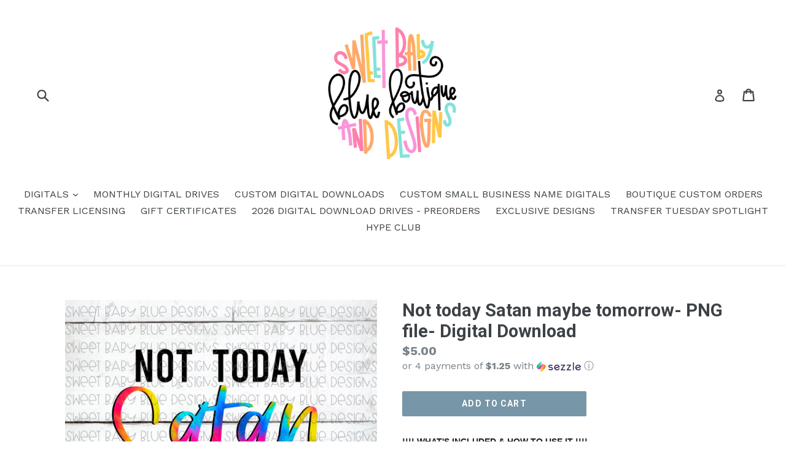

--- FILE ---
content_type: text/html; charset=utf-8
request_url: https://sweetbabyblueboutique.com/products/not-today-satan-maybe-tomorrow-png-file-digital-download
body_size: 24017
content:
<!doctype html>
<!--[if IE 9]> <html class="ie9 no-js" lang="en"> <![endif]-->
<!--[if (gt IE 9)|!(IE)]><!--> <html class="no-js" lang="en"> <!--<![endif]-->
<head>
  <meta charset="utf-8">
  <meta http-equiv="X-UA-Compatible" content="IE=edge,chrome=1">
  <meta name="viewport" content="width=device-width,initial-scale=1">
  <meta name="theme-color" content="#7796A8">
  <link rel="canonical" href="https://sweetbabyblueboutique.com/products/not-today-satan-maybe-tomorrow-png-file-digital-download">

  

  
  <title>
    Not today Satan maybe tomorrow- PNG file- Digital Download
    
    
    
      &ndash; Sweet Baby Blue Boutique 
    
  </title>

  
    <meta name="description" content="!!!! WHAT&#39;S INCLUDED &amp;amp; HOW TO USE IT !!!!This file includes PNG file with transparent background. This is a perfect file for easy sublimation printing.*You will not receive a physical product.*[THIS IS NOT AN SVG]DIGITAL FILE LICENSING- COMMERCIAL USE -You M A YUse your digital design to print physical items for sa">
  

  <!-- /snippets/social-meta-tags.liquid -->
<meta property="og:site_name" content="Sweet Baby Blue Boutique ">
<meta property="og:url" content="https://sweetbabyblueboutique.com/products/not-today-satan-maybe-tomorrow-png-file-digital-download">
<meta property="og:title" content="Not today Satan maybe tomorrow- PNG file- Digital Download">
<meta property="og:type" content="product">
<meta property="og:description" content="!!!! WHAT&#39;S INCLUDED &amp;amp; HOW TO USE IT !!!!This file includes PNG file with transparent background. This is a perfect file for easy sublimation printing.*You will not receive a physical product.*[THIS IS NOT AN SVG]DIGITAL FILE LICENSING- COMMERCIAL USE -You M A YUse your digital design to print physical items for sa"><meta property="og:price:amount" content="5.00">
  <meta property="og:price:currency" content="USD"><meta property="og:image" content="http://sweetbabyblueboutique.com/cdn/shop/products/NOTTODAYSATANMAYBETOMORROW.pngWATERMARK_1024x1024.jpg?v=1588008154">
<meta property="og:image:secure_url" content="https://sweetbabyblueboutique.com/cdn/shop/products/NOTTODAYSATANMAYBETOMORROW.pngWATERMARK_1024x1024.jpg?v=1588008154">

<meta name="twitter:site" content="@">
<meta name="twitter:card" content="summary_large_image">
<meta name="twitter:title" content="Not today Satan maybe tomorrow- PNG file- Digital Download">
<meta name="twitter:description" content="!!!! WHAT&#39;S INCLUDED &amp;amp; HOW TO USE IT !!!!This file includes PNG file with transparent background. This is a perfect file for easy sublimation printing.*You will not receive a physical product.*[THIS IS NOT AN SVG]DIGITAL FILE LICENSING- COMMERCIAL USE -You M A YUse your digital design to print physical items for sa">


  <link href="//sweetbabyblueboutique.com/cdn/shop/t/1/assets/theme.scss.css?v=11912336668563110021703119952" rel="stylesheet" type="text/css" media="all" />
  

  <link href="//fonts.googleapis.com/css?family=Work+Sans:400,700" rel="stylesheet" type="text/css" media="all" />


  

    <link href="//fonts.googleapis.com/css?family=Roboto:700" rel="stylesheet" type="text/css" media="all" />
  



  <script>
    var theme = {
      strings: {
        addToCart: "Add to cart",
        soldOut: "Sold out",
        unavailable: "Unavailable",
        showMore: "Show More",
        showLess: "Show Less"
      },
      moneyFormat: "${{amount}}"
    }

    document.documentElement.className = document.documentElement.className.replace('no-js', 'js');
  </script>

  <!--[if (lte IE 9) ]><script src="//sweetbabyblueboutique.com/cdn/shop/t/1/assets/match-media.min.js?v=22265819453975888031498587109" type="text/javascript"></script><![endif]-->

  
  
  <!--[if (gt IE 9)|!(IE)]><!--><script src="//sweetbabyblueboutique.com/cdn/shop/t/1/assets/lazysizes.js?v=68441465964607740661498587109" async="async"></script><!--<![endif]-->
  <!--[if lte IE 9]><script src="//sweetbabyblueboutique.com/cdn/shop/t/1/assets/lazysizes.min.js?2413"></script><![endif]-->

  <!--[if (gt IE 9)|!(IE)]><!--><script src="//sweetbabyblueboutique.com/cdn/shop/t/1/assets/vendor.js?v=136118274122071307521498587109" defer="defer"></script><!--<![endif]-->
  <!--[if lte IE 9]><script src="//sweetbabyblueboutique.com/cdn/shop/t/1/assets/vendor.js?v=136118274122071307521498587109"></script><![endif]-->

  <!--[if (gt IE 9)|!(IE)]><!--><script src="//sweetbabyblueboutique.com/cdn/shop/t/1/assets/theme.js?v=133740887074730177661498587109" defer="defer"></script><!--<![endif]-->
  <!--[if lte IE 9]><script src="//sweetbabyblueboutique.com/cdn/shop/t/1/assets/theme.js?v=133740887074730177661498587109"></script><![endif]-->

  <script>window.performance && window.performance.mark && window.performance.mark('shopify.content_for_header.start');</script><meta id="shopify-digital-wallet" name="shopify-digital-wallet" content="/21342231/digital_wallets/dialog">
<meta name="shopify-checkout-api-token" content="575a213afa9bf40bee6cbe8d67e6bc71">
<meta id="in-context-paypal-metadata" data-shop-id="21342231" data-venmo-supported="false" data-environment="production" data-locale="en_US" data-paypal-v4="true" data-currency="USD">
<link rel="alternate" type="application/json+oembed" href="https://sweetbabyblueboutique.com/products/not-today-satan-maybe-tomorrow-png-file-digital-download.oembed">
<script async="async" src="/checkouts/internal/preloads.js?locale=en-US"></script>
<link rel="preconnect" href="https://shop.app" crossorigin="anonymous">
<script async="async" src="https://shop.app/checkouts/internal/preloads.js?locale=en-US&shop_id=21342231" crossorigin="anonymous"></script>
<script id="shopify-features" type="application/json">{"accessToken":"575a213afa9bf40bee6cbe8d67e6bc71","betas":["rich-media-storefront-analytics"],"domain":"sweetbabyblueboutique.com","predictiveSearch":true,"shopId":21342231,"locale":"en"}</script>
<script>var Shopify = Shopify || {};
Shopify.shop = "sweet-baby-blue-boutique.myshopify.com";
Shopify.locale = "en";
Shopify.currency = {"active":"USD","rate":"1.0"};
Shopify.country = "US";
Shopify.theme = {"name":"debut","id":189398340,"schema_name":"Debut","schema_version":"1.4.0","theme_store_id":796,"role":"main"};
Shopify.theme.handle = "null";
Shopify.theme.style = {"id":null,"handle":null};
Shopify.cdnHost = "sweetbabyblueboutique.com/cdn";
Shopify.routes = Shopify.routes || {};
Shopify.routes.root = "/";</script>
<script type="module">!function(o){(o.Shopify=o.Shopify||{}).modules=!0}(window);</script>
<script>!function(o){function n(){var o=[];function n(){o.push(Array.prototype.slice.apply(arguments))}return n.q=o,n}var t=o.Shopify=o.Shopify||{};t.loadFeatures=n(),t.autoloadFeatures=n()}(window);</script>
<script>
  window.ShopifyPay = window.ShopifyPay || {};
  window.ShopifyPay.apiHost = "shop.app\/pay";
  window.ShopifyPay.redirectState = null;
</script>
<script id="shop-js-analytics" type="application/json">{"pageType":"product"}</script>
<script defer="defer" async type="module" src="//sweetbabyblueboutique.com/cdn/shopifycloud/shop-js/modules/v2/client.init-shop-cart-sync_COMZFrEa.en.esm.js"></script>
<script defer="defer" async type="module" src="//sweetbabyblueboutique.com/cdn/shopifycloud/shop-js/modules/v2/chunk.common_CdXrxk3f.esm.js"></script>
<script type="module">
  await import("//sweetbabyblueboutique.com/cdn/shopifycloud/shop-js/modules/v2/client.init-shop-cart-sync_COMZFrEa.en.esm.js");
await import("//sweetbabyblueboutique.com/cdn/shopifycloud/shop-js/modules/v2/chunk.common_CdXrxk3f.esm.js");

  window.Shopify.SignInWithShop?.initShopCartSync?.({"fedCMEnabled":true,"windoidEnabled":true});

</script>
<script>
  window.Shopify = window.Shopify || {};
  if (!window.Shopify.featureAssets) window.Shopify.featureAssets = {};
  window.Shopify.featureAssets['shop-js'] = {"shop-cart-sync":["modules/v2/client.shop-cart-sync_CRSPkpKa.en.esm.js","modules/v2/chunk.common_CdXrxk3f.esm.js"],"init-fed-cm":["modules/v2/client.init-fed-cm_DO1JVZ96.en.esm.js","modules/v2/chunk.common_CdXrxk3f.esm.js"],"init-windoid":["modules/v2/client.init-windoid_hXardXh0.en.esm.js","modules/v2/chunk.common_CdXrxk3f.esm.js"],"init-shop-email-lookup-coordinator":["modules/v2/client.init-shop-email-lookup-coordinator_jpxQlUsx.en.esm.js","modules/v2/chunk.common_CdXrxk3f.esm.js"],"shop-toast-manager":["modules/v2/client.shop-toast-manager_C-K0q6-t.en.esm.js","modules/v2/chunk.common_CdXrxk3f.esm.js"],"shop-button":["modules/v2/client.shop-button_B6dBoDg5.en.esm.js","modules/v2/chunk.common_CdXrxk3f.esm.js"],"shop-login-button":["modules/v2/client.shop-login-button_BHRMsoBb.en.esm.js","modules/v2/chunk.common_CdXrxk3f.esm.js","modules/v2/chunk.modal_C89cmTvN.esm.js"],"shop-cash-offers":["modules/v2/client.shop-cash-offers_p6Pw3nax.en.esm.js","modules/v2/chunk.common_CdXrxk3f.esm.js","modules/v2/chunk.modal_C89cmTvN.esm.js"],"avatar":["modules/v2/client.avatar_BTnouDA3.en.esm.js"],"init-shop-cart-sync":["modules/v2/client.init-shop-cart-sync_COMZFrEa.en.esm.js","modules/v2/chunk.common_CdXrxk3f.esm.js"],"init-shop-for-new-customer-accounts":["modules/v2/client.init-shop-for-new-customer-accounts_BNQiNx4m.en.esm.js","modules/v2/client.shop-login-button_BHRMsoBb.en.esm.js","modules/v2/chunk.common_CdXrxk3f.esm.js","modules/v2/chunk.modal_C89cmTvN.esm.js"],"pay-button":["modules/v2/client.pay-button_CRuQ9trT.en.esm.js","modules/v2/chunk.common_CdXrxk3f.esm.js"],"init-customer-accounts-sign-up":["modules/v2/client.init-customer-accounts-sign-up_Q1yheB3t.en.esm.js","modules/v2/client.shop-login-button_BHRMsoBb.en.esm.js","modules/v2/chunk.common_CdXrxk3f.esm.js","modules/v2/chunk.modal_C89cmTvN.esm.js"],"checkout-modal":["modules/v2/client.checkout-modal_DtXVhFgQ.en.esm.js","modules/v2/chunk.common_CdXrxk3f.esm.js","modules/v2/chunk.modal_C89cmTvN.esm.js"],"init-customer-accounts":["modules/v2/client.init-customer-accounts_B5rMd0lj.en.esm.js","modules/v2/client.shop-login-button_BHRMsoBb.en.esm.js","modules/v2/chunk.common_CdXrxk3f.esm.js","modules/v2/chunk.modal_C89cmTvN.esm.js"],"lead-capture":["modules/v2/client.lead-capture_CmGCXBh3.en.esm.js","modules/v2/chunk.common_CdXrxk3f.esm.js","modules/v2/chunk.modal_C89cmTvN.esm.js"],"shop-follow-button":["modules/v2/client.shop-follow-button_CV5C02lv.en.esm.js","modules/v2/chunk.common_CdXrxk3f.esm.js","modules/v2/chunk.modal_C89cmTvN.esm.js"],"shop-login":["modules/v2/client.shop-login_Bz_Zm_XZ.en.esm.js","modules/v2/chunk.common_CdXrxk3f.esm.js","modules/v2/chunk.modal_C89cmTvN.esm.js"],"payment-terms":["modules/v2/client.payment-terms_D7XnU2ez.en.esm.js","modules/v2/chunk.common_CdXrxk3f.esm.js","modules/v2/chunk.modal_C89cmTvN.esm.js"]};
</script>
<script>(function() {
  var isLoaded = false;
  function asyncLoad() {
    if (isLoaded) return;
    isLoaded = true;
    var urls = ["https:\/\/cdn.shopify.com\/s\/files\/1\/2134\/2231\/t\/10\/assets\/postscript-sdk.js?v=1610317585\u0026shopId=15692\u0026shop=sweet-baby-blue-boutique.myshopify.com"];
    for (var i = 0; i < urls.length; i++) {
      var s = document.createElement('script');
      s.type = 'text/javascript';
      s.async = true;
      s.src = urls[i];
      var x = document.getElementsByTagName('script')[0];
      x.parentNode.insertBefore(s, x);
    }
  };
  if(window.attachEvent) {
    window.attachEvent('onload', asyncLoad);
  } else {
    window.addEventListener('load', asyncLoad, false);
  }
})();</script>
<script id="__st">var __st={"a":21342231,"offset":-18000,"reqid":"6af834dc-69cc-4935-bfe5-34f3c7b67600-1763424286","pageurl":"sweetbabyblueboutique.com\/products\/not-today-satan-maybe-tomorrow-png-file-digital-download","u":"a039d49ada7e","p":"product","rtyp":"product","rid":4971048534061};</script>
<script>window.ShopifyPaypalV4VisibilityTracking = true;</script>
<script id="captcha-bootstrap">!function(){'use strict';const t='contact',e='account',n='new_comment',o=[[t,t],['blogs',n],['comments',n],[t,'customer']],c=[[e,'customer_login'],[e,'guest_login'],[e,'recover_customer_password'],[e,'create_customer']],r=t=>t.map((([t,e])=>`form[action*='/${t}']:not([data-nocaptcha='true']) input[name='form_type'][value='${e}']`)).join(','),a=t=>()=>t?[...document.querySelectorAll(t)].map((t=>t.form)):[];function s(){const t=[...o],e=r(t);return a(e)}const i='password',u='form_key',d=['recaptcha-v3-token','g-recaptcha-response','h-captcha-response',i],f=()=>{try{return window.sessionStorage}catch{return}},m='__shopify_v',_=t=>t.elements[u];function p(t,e,n=!1){try{const o=window.sessionStorage,c=JSON.parse(o.getItem(e)),{data:r}=function(t){const{data:e,action:n}=t;return t[m]||n?{data:e,action:n}:{data:t,action:n}}(c);for(const[e,n]of Object.entries(r))t.elements[e]&&(t.elements[e].value=n);n&&o.removeItem(e)}catch(o){console.error('form repopulation failed',{error:o})}}const l='form_type',E='cptcha';function T(t){t.dataset[E]=!0}const w=window,h=w.document,L='Shopify',v='ce_forms',y='captcha';let A=!1;((t,e)=>{const n=(g='f06e6c50-85a8-45c8-87d0-21a2b65856fe',I='https://cdn.shopify.com/shopifycloud/storefront-forms-hcaptcha/ce_storefront_forms_captcha_hcaptcha.v1.5.2.iife.js',D={infoText:'Protected by hCaptcha',privacyText:'Privacy',termsText:'Terms'},(t,e,n)=>{const o=w[L][v],c=o.bindForm;if(c)return c(t,g,e,D).then(n);var r;o.q.push([[t,g,e,D],n]),r=I,A||(h.body.append(Object.assign(h.createElement('script'),{id:'captcha-provider',async:!0,src:r})),A=!0)});var g,I,D;w[L]=w[L]||{},w[L][v]=w[L][v]||{},w[L][v].q=[],w[L][y]=w[L][y]||{},w[L][y].protect=function(t,e){n(t,void 0,e),T(t)},Object.freeze(w[L][y]),function(t,e,n,w,h,L){const[v,y,A,g]=function(t,e,n){const i=e?o:[],u=t?c:[],d=[...i,...u],f=r(d),m=r(i),_=r(d.filter((([t,e])=>n.includes(e))));return[a(f),a(m),a(_),s()]}(w,h,L),I=t=>{const e=t.target;return e instanceof HTMLFormElement?e:e&&e.form},D=t=>v().includes(t);t.addEventListener('submit',(t=>{const e=I(t);if(!e)return;const n=D(e)&&!e.dataset.hcaptchaBound&&!e.dataset.recaptchaBound,o=_(e),c=g().includes(e)&&(!o||!o.value);(n||c)&&t.preventDefault(),c&&!n&&(function(t){try{if(!f())return;!function(t){const e=f();if(!e)return;const n=_(t);if(!n)return;const o=n.value;o&&e.removeItem(o)}(t);const e=Array.from(Array(32),(()=>Math.random().toString(36)[2])).join('');!function(t,e){_(t)||t.append(Object.assign(document.createElement('input'),{type:'hidden',name:u})),t.elements[u].value=e}(t,e),function(t,e){const n=f();if(!n)return;const o=[...t.querySelectorAll(`input[type='${i}']`)].map((({name:t})=>t)),c=[...d,...o],r={};for(const[a,s]of new FormData(t).entries())c.includes(a)||(r[a]=s);n.setItem(e,JSON.stringify({[m]:1,action:t.action,data:r}))}(t,e)}catch(e){console.error('failed to persist form',e)}}(e),e.submit())}));const S=(t,e)=>{t&&!t.dataset[E]&&(n(t,e.some((e=>e===t))),T(t))};for(const o of['focusin','change'])t.addEventListener(o,(t=>{const e=I(t);D(e)&&S(e,y())}));const B=e.get('form_key'),M=e.get(l),P=B&&M;t.addEventListener('DOMContentLoaded',(()=>{const t=y();if(P)for(const e of t)e.elements[l].value===M&&p(e,B);[...new Set([...A(),...v().filter((t=>'true'===t.dataset.shopifyCaptcha))])].forEach((e=>S(e,t)))}))}(h,new URLSearchParams(w.location.search),n,t,e,['guest_login'])})(!0,!0)}();</script>
<script integrity="sha256-52AcMU7V7pcBOXWImdc/TAGTFKeNjmkeM1Pvks/DTgc=" data-source-attribution="shopify.loadfeatures" defer="defer" src="//sweetbabyblueboutique.com/cdn/shopifycloud/storefront/assets/storefront/load_feature-81c60534.js" crossorigin="anonymous"></script>
<script crossorigin="anonymous" defer="defer" src="//sweetbabyblueboutique.com/cdn/shopifycloud/storefront/assets/shopify_pay/storefront-65b4c6d7.js?v=20250812"></script>
<script data-source-attribution="shopify.dynamic_checkout.dynamic.init">var Shopify=Shopify||{};Shopify.PaymentButton=Shopify.PaymentButton||{isStorefrontPortableWallets:!0,init:function(){window.Shopify.PaymentButton.init=function(){};var t=document.createElement("script");t.src="https://sweetbabyblueboutique.com/cdn/shopifycloud/portable-wallets/latest/portable-wallets.en.js",t.type="module",document.head.appendChild(t)}};
</script>
<script data-source-attribution="shopify.dynamic_checkout.buyer_consent">
  function portableWalletsHideBuyerConsent(e){var t=document.getElementById("shopify-buyer-consent"),n=document.getElementById("shopify-subscription-policy-button");t&&n&&(t.classList.add("hidden"),t.setAttribute("aria-hidden","true"),n.removeEventListener("click",e))}function portableWalletsShowBuyerConsent(e){var t=document.getElementById("shopify-buyer-consent"),n=document.getElementById("shopify-subscription-policy-button");t&&n&&(t.classList.remove("hidden"),t.removeAttribute("aria-hidden"),n.addEventListener("click",e))}window.Shopify?.PaymentButton&&(window.Shopify.PaymentButton.hideBuyerConsent=portableWalletsHideBuyerConsent,window.Shopify.PaymentButton.showBuyerConsent=portableWalletsShowBuyerConsent);
</script>
<script data-source-attribution="shopify.dynamic_checkout.cart.bootstrap">document.addEventListener("DOMContentLoaded",(function(){function t(){return document.querySelector("shopify-accelerated-checkout-cart, shopify-accelerated-checkout")}if(t())Shopify.PaymentButton.init();else{new MutationObserver((function(e,n){t()&&(Shopify.PaymentButton.init(),n.disconnect())})).observe(document.body,{childList:!0,subtree:!0})}}));
</script>
<link id="shopify-accelerated-checkout-styles" rel="stylesheet" media="screen" href="https://sweetbabyblueboutique.com/cdn/shopifycloud/portable-wallets/latest/accelerated-checkout-backwards-compat.css" crossorigin="anonymous">
<style id="shopify-accelerated-checkout-cart">
        #shopify-buyer-consent {
  margin-top: 1em;
  display: inline-block;
  width: 100%;
}

#shopify-buyer-consent.hidden {
  display: none;
}

#shopify-subscription-policy-button {
  background: none;
  border: none;
  padding: 0;
  text-decoration: underline;
  font-size: inherit;
  cursor: pointer;
}

#shopify-subscription-policy-button::before {
  box-shadow: none;
}

      </style>

<script>window.performance && window.performance.mark && window.performance.mark('shopify.content_for_header.end');</script>
<link href="https://monorail-edge.shopifysvc.com" rel="dns-prefetch">
<script>(function(){if ("sendBeacon" in navigator && "performance" in window) {try {var session_token_from_headers = performance.getEntriesByType('navigation')[0].serverTiming.find(x => x.name == '_s').description;} catch {var session_token_from_headers = undefined;}var session_cookie_matches = document.cookie.match(/_shopify_s=([^;]*)/);var session_token_from_cookie = session_cookie_matches && session_cookie_matches.length === 2 ? session_cookie_matches[1] : "";var session_token = session_token_from_headers || session_token_from_cookie || "";function handle_abandonment_event(e) {var entries = performance.getEntries().filter(function(entry) {return /monorail-edge.shopifysvc.com/.test(entry.name);});if (!window.abandonment_tracked && entries.length === 0) {window.abandonment_tracked = true;var currentMs = Date.now();var navigation_start = performance.timing.navigationStart;var payload = {shop_id: 21342231,url: window.location.href,navigation_start,duration: currentMs - navigation_start,session_token,page_type: "product"};window.navigator.sendBeacon("https://monorail-edge.shopifysvc.com/v1/produce", JSON.stringify({schema_id: "online_store_buyer_site_abandonment/1.1",payload: payload,metadata: {event_created_at_ms: currentMs,event_sent_at_ms: currentMs}}));}}window.addEventListener('pagehide', handle_abandonment_event);}}());</script>
<script id="web-pixels-manager-setup">(function e(e,d,r,n,o){if(void 0===o&&(o={}),!Boolean(null===(a=null===(i=window.Shopify)||void 0===i?void 0:i.analytics)||void 0===a?void 0:a.replayQueue)){var i,a;window.Shopify=window.Shopify||{};var t=window.Shopify;t.analytics=t.analytics||{};var s=t.analytics;s.replayQueue=[],s.publish=function(e,d,r){return s.replayQueue.push([e,d,r]),!0};try{self.performance.mark("wpm:start")}catch(e){}var l=function(){var e={modern:/Edge?\/(1{2}[4-9]|1[2-9]\d|[2-9]\d{2}|\d{4,})\.\d+(\.\d+|)|Firefox\/(1{2}[4-9]|1[2-9]\d|[2-9]\d{2}|\d{4,})\.\d+(\.\d+|)|Chrom(ium|e)\/(9{2}|\d{3,})\.\d+(\.\d+|)|(Maci|X1{2}).+ Version\/(15\.\d+|(1[6-9]|[2-9]\d|\d{3,})\.\d+)([,.]\d+|)( \(\w+\)|)( Mobile\/\w+|) Safari\/|Chrome.+OPR\/(9{2}|\d{3,})\.\d+\.\d+|(CPU[ +]OS|iPhone[ +]OS|CPU[ +]iPhone|CPU IPhone OS|CPU iPad OS)[ +]+(15[._]\d+|(1[6-9]|[2-9]\d|\d{3,})[._]\d+)([._]\d+|)|Android:?[ /-](13[3-9]|1[4-9]\d|[2-9]\d{2}|\d{4,})(\.\d+|)(\.\d+|)|Android.+Firefox\/(13[5-9]|1[4-9]\d|[2-9]\d{2}|\d{4,})\.\d+(\.\d+|)|Android.+Chrom(ium|e)\/(13[3-9]|1[4-9]\d|[2-9]\d{2}|\d{4,})\.\d+(\.\d+|)|SamsungBrowser\/([2-9]\d|\d{3,})\.\d+/,legacy:/Edge?\/(1[6-9]|[2-9]\d|\d{3,})\.\d+(\.\d+|)|Firefox\/(5[4-9]|[6-9]\d|\d{3,})\.\d+(\.\d+|)|Chrom(ium|e)\/(5[1-9]|[6-9]\d|\d{3,})\.\d+(\.\d+|)([\d.]+$|.*Safari\/(?![\d.]+ Edge\/[\d.]+$))|(Maci|X1{2}).+ Version\/(10\.\d+|(1[1-9]|[2-9]\d|\d{3,})\.\d+)([,.]\d+|)( \(\w+\)|)( Mobile\/\w+|) Safari\/|Chrome.+OPR\/(3[89]|[4-9]\d|\d{3,})\.\d+\.\d+|(CPU[ +]OS|iPhone[ +]OS|CPU[ +]iPhone|CPU IPhone OS|CPU iPad OS)[ +]+(10[._]\d+|(1[1-9]|[2-9]\d|\d{3,})[._]\d+)([._]\d+|)|Android:?[ /-](13[3-9]|1[4-9]\d|[2-9]\d{2}|\d{4,})(\.\d+|)(\.\d+|)|Mobile Safari.+OPR\/([89]\d|\d{3,})\.\d+\.\d+|Android.+Firefox\/(13[5-9]|1[4-9]\d|[2-9]\d{2}|\d{4,})\.\d+(\.\d+|)|Android.+Chrom(ium|e)\/(13[3-9]|1[4-9]\d|[2-9]\d{2}|\d{4,})\.\d+(\.\d+|)|Android.+(UC? ?Browser|UCWEB|U3)[ /]?(15\.([5-9]|\d{2,})|(1[6-9]|[2-9]\d|\d{3,})\.\d+)\.\d+|SamsungBrowser\/(5\.\d+|([6-9]|\d{2,})\.\d+)|Android.+MQ{2}Browser\/(14(\.(9|\d{2,})|)|(1[5-9]|[2-9]\d|\d{3,})(\.\d+|))(\.\d+|)|K[Aa][Ii]OS\/(3\.\d+|([4-9]|\d{2,})\.\d+)(\.\d+|)/},d=e.modern,r=e.legacy,n=navigator.userAgent;return n.match(d)?"modern":n.match(r)?"legacy":"unknown"}(),u="modern"===l?"modern":"legacy",c=(null!=n?n:{modern:"",legacy:""})[u],f=function(e){return[e.baseUrl,"/wpm","/b",e.hashVersion,"modern"===e.buildTarget?"m":"l",".js"].join("")}({baseUrl:d,hashVersion:r,buildTarget:u}),m=function(e){var d=e.version,r=e.bundleTarget,n=e.surface,o=e.pageUrl,i=e.monorailEndpoint;return{emit:function(e){var a=e.status,t=e.errorMsg,s=(new Date).getTime(),l=JSON.stringify({metadata:{event_sent_at_ms:s},events:[{schema_id:"web_pixels_manager_load/3.1",payload:{version:d,bundle_target:r,page_url:o,status:a,surface:n,error_msg:t},metadata:{event_created_at_ms:s}}]});if(!i)return console&&console.warn&&console.warn("[Web Pixels Manager] No Monorail endpoint provided, skipping logging."),!1;try{return self.navigator.sendBeacon.bind(self.navigator)(i,l)}catch(e){}var u=new XMLHttpRequest;try{return u.open("POST",i,!0),u.setRequestHeader("Content-Type","text/plain"),u.send(l),!0}catch(e){return console&&console.warn&&console.warn("[Web Pixels Manager] Got an unhandled error while logging to Monorail."),!1}}}}({version:r,bundleTarget:l,surface:e.surface,pageUrl:self.location.href,monorailEndpoint:e.monorailEndpoint});try{o.browserTarget=l,function(e){var d=e.src,r=e.async,n=void 0===r||r,o=e.onload,i=e.onerror,a=e.sri,t=e.scriptDataAttributes,s=void 0===t?{}:t,l=document.createElement("script"),u=document.querySelector("head"),c=document.querySelector("body");if(l.async=n,l.src=d,a&&(l.integrity=a,l.crossOrigin="anonymous"),s)for(var f in s)if(Object.prototype.hasOwnProperty.call(s,f))try{l.dataset[f]=s[f]}catch(e){}if(o&&l.addEventListener("load",o),i&&l.addEventListener("error",i),u)u.appendChild(l);else{if(!c)throw new Error("Did not find a head or body element to append the script");c.appendChild(l)}}({src:f,async:!0,onload:function(){if(!function(){var e,d;return Boolean(null===(d=null===(e=window.Shopify)||void 0===e?void 0:e.analytics)||void 0===d?void 0:d.initialized)}()){var d=window.webPixelsManager.init(e)||void 0;if(d){var r=window.Shopify.analytics;r.replayQueue.forEach((function(e){var r=e[0],n=e[1],o=e[2];d.publishCustomEvent(r,n,o)})),r.replayQueue=[],r.publish=d.publishCustomEvent,r.visitor=d.visitor,r.initialized=!0}}},onerror:function(){return m.emit({status:"failed",errorMsg:"".concat(f," has failed to load")})},sri:function(e){var d=/^sha384-[A-Za-z0-9+/=]+$/;return"string"==typeof e&&d.test(e)}(c)?c:"",scriptDataAttributes:o}),m.emit({status:"loading"})}catch(e){m.emit({status:"failed",errorMsg:(null==e?void 0:e.message)||"Unknown error"})}}})({shopId: 21342231,storefrontBaseUrl: "https://sweetbabyblueboutique.com",extensionsBaseUrl: "https://extensions.shopifycdn.com/cdn/shopifycloud/web-pixels-manager",monorailEndpoint: "https://monorail-edge.shopifysvc.com/unstable/produce_batch",surface: "storefront-renderer",enabledBetaFlags: ["2dca8a86"],webPixelsConfigList: [{"id":"shopify-app-pixel","configuration":"{}","eventPayloadVersion":"v1","runtimeContext":"STRICT","scriptVersion":"0450","apiClientId":"shopify-pixel","type":"APP","privacyPurposes":["ANALYTICS","MARKETING"]},{"id":"shopify-custom-pixel","eventPayloadVersion":"v1","runtimeContext":"LAX","scriptVersion":"0450","apiClientId":"shopify-pixel","type":"CUSTOM","privacyPurposes":["ANALYTICS","MARKETING"]}],isMerchantRequest: false,initData: {"shop":{"name":"Sweet Baby Blue Boutique ","paymentSettings":{"currencyCode":"USD"},"myshopifyDomain":"sweet-baby-blue-boutique.myshopify.com","countryCode":"US","storefrontUrl":"https:\/\/sweetbabyblueboutique.com"},"customer":null,"cart":null,"checkout":null,"productVariants":[{"price":{"amount":5.0,"currencyCode":"USD"},"product":{"title":"Not today Satan maybe tomorrow- PNG file- Digital Download","vendor":"Sweet Baby Blue Boutique","id":"4971048534061","untranslatedTitle":"Not today Satan maybe tomorrow- PNG file- Digital Download","url":"\/products\/not-today-satan-maybe-tomorrow-png-file-digital-download","type":""},"id":"34113807122477","image":{"src":"\/\/sweetbabyblueboutique.com\/cdn\/shop\/products\/NOTTODAYSATANMAYBETOMORROW.pngWATERMARK.jpg?v=1588008154"},"sku":"","title":"Default Title","untranslatedTitle":"Default Title"}],"purchasingCompany":null},},"https://sweetbabyblueboutique.com/cdn","ae1676cfwd2530674p4253c800m34e853cb",{"modern":"","legacy":""},{"shopId":"21342231","storefrontBaseUrl":"https:\/\/sweetbabyblueboutique.com","extensionBaseUrl":"https:\/\/extensions.shopifycdn.com\/cdn\/shopifycloud\/web-pixels-manager","surface":"storefront-renderer","enabledBetaFlags":"[\"2dca8a86\"]","isMerchantRequest":"false","hashVersion":"ae1676cfwd2530674p4253c800m34e853cb","publish":"custom","events":"[[\"page_viewed\",{}],[\"product_viewed\",{\"productVariant\":{\"price\":{\"amount\":5.0,\"currencyCode\":\"USD\"},\"product\":{\"title\":\"Not today Satan maybe tomorrow- PNG file- Digital Download\",\"vendor\":\"Sweet Baby Blue Boutique\",\"id\":\"4971048534061\",\"untranslatedTitle\":\"Not today Satan maybe tomorrow- PNG file- Digital Download\",\"url\":\"\/products\/not-today-satan-maybe-tomorrow-png-file-digital-download\",\"type\":\"\"},\"id\":\"34113807122477\",\"image\":{\"src\":\"\/\/sweetbabyblueboutique.com\/cdn\/shop\/products\/NOTTODAYSATANMAYBETOMORROW.pngWATERMARK.jpg?v=1588008154\"},\"sku\":\"\",\"title\":\"Default Title\",\"untranslatedTitle\":\"Default Title\"}}]]"});</script><script>
  window.ShopifyAnalytics = window.ShopifyAnalytics || {};
  window.ShopifyAnalytics.meta = window.ShopifyAnalytics.meta || {};
  window.ShopifyAnalytics.meta.currency = 'USD';
  var meta = {"product":{"id":4971048534061,"gid":"gid:\/\/shopify\/Product\/4971048534061","vendor":"Sweet Baby Blue Boutique","type":"","variants":[{"id":34113807122477,"price":500,"name":"Not today Satan maybe tomorrow- PNG file- Digital Download","public_title":null,"sku":""}],"remote":false},"page":{"pageType":"product","resourceType":"product","resourceId":4971048534061}};
  for (var attr in meta) {
    window.ShopifyAnalytics.meta[attr] = meta[attr];
  }
</script>
<script class="analytics">
  (function () {
    var customDocumentWrite = function(content) {
      var jquery = null;

      if (window.jQuery) {
        jquery = window.jQuery;
      } else if (window.Checkout && window.Checkout.$) {
        jquery = window.Checkout.$;
      }

      if (jquery) {
        jquery('body').append(content);
      }
    };

    var hasLoggedConversion = function(token) {
      if (token) {
        return document.cookie.indexOf('loggedConversion=' + token) !== -1;
      }
      return false;
    }

    var setCookieIfConversion = function(token) {
      if (token) {
        var twoMonthsFromNow = new Date(Date.now());
        twoMonthsFromNow.setMonth(twoMonthsFromNow.getMonth() + 2);

        document.cookie = 'loggedConversion=' + token + '; expires=' + twoMonthsFromNow;
      }
    }

    var trekkie = window.ShopifyAnalytics.lib = window.trekkie = window.trekkie || [];
    if (trekkie.integrations) {
      return;
    }
    trekkie.methods = [
      'identify',
      'page',
      'ready',
      'track',
      'trackForm',
      'trackLink'
    ];
    trekkie.factory = function(method) {
      return function() {
        var args = Array.prototype.slice.call(arguments);
        args.unshift(method);
        trekkie.push(args);
        return trekkie;
      };
    };
    for (var i = 0; i < trekkie.methods.length; i++) {
      var key = trekkie.methods[i];
      trekkie[key] = trekkie.factory(key);
    }
    trekkie.load = function(config) {
      trekkie.config = config || {};
      trekkie.config.initialDocumentCookie = document.cookie;
      var first = document.getElementsByTagName('script')[0];
      var script = document.createElement('script');
      script.type = 'text/javascript';
      script.onerror = function(e) {
        var scriptFallback = document.createElement('script');
        scriptFallback.type = 'text/javascript';
        scriptFallback.onerror = function(error) {
                var Monorail = {
      produce: function produce(monorailDomain, schemaId, payload) {
        var currentMs = new Date().getTime();
        var event = {
          schema_id: schemaId,
          payload: payload,
          metadata: {
            event_created_at_ms: currentMs,
            event_sent_at_ms: currentMs
          }
        };
        return Monorail.sendRequest("https://" + monorailDomain + "/v1/produce", JSON.stringify(event));
      },
      sendRequest: function sendRequest(endpointUrl, payload) {
        // Try the sendBeacon API
        if (window && window.navigator && typeof window.navigator.sendBeacon === 'function' && typeof window.Blob === 'function' && !Monorail.isIos12()) {
          var blobData = new window.Blob([payload], {
            type: 'text/plain'
          });

          if (window.navigator.sendBeacon(endpointUrl, blobData)) {
            return true;
          } // sendBeacon was not successful

        } // XHR beacon

        var xhr = new XMLHttpRequest();

        try {
          xhr.open('POST', endpointUrl);
          xhr.setRequestHeader('Content-Type', 'text/plain');
          xhr.send(payload);
        } catch (e) {
          console.log(e);
        }

        return false;
      },
      isIos12: function isIos12() {
        return window.navigator.userAgent.lastIndexOf('iPhone; CPU iPhone OS 12_') !== -1 || window.navigator.userAgent.lastIndexOf('iPad; CPU OS 12_') !== -1;
      }
    };
    Monorail.produce('monorail-edge.shopifysvc.com',
      'trekkie_storefront_load_errors/1.1',
      {shop_id: 21342231,
      theme_id: 189398340,
      app_name: "storefront",
      context_url: window.location.href,
      source_url: "//sweetbabyblueboutique.com/cdn/s/trekkie.storefront.308893168db1679b4a9f8a086857af995740364f.min.js"});

        };
        scriptFallback.async = true;
        scriptFallback.src = '//sweetbabyblueboutique.com/cdn/s/trekkie.storefront.308893168db1679b4a9f8a086857af995740364f.min.js';
        first.parentNode.insertBefore(scriptFallback, first);
      };
      script.async = true;
      script.src = '//sweetbabyblueboutique.com/cdn/s/trekkie.storefront.308893168db1679b4a9f8a086857af995740364f.min.js';
      first.parentNode.insertBefore(script, first);
    };
    trekkie.load(
      {"Trekkie":{"appName":"storefront","development":false,"defaultAttributes":{"shopId":21342231,"isMerchantRequest":null,"themeId":189398340,"themeCityHash":"2014551464778565739","contentLanguage":"en","currency":"USD","eventMetadataId":"2a161124-935b-4c6b-b1a3-c790098f4522"},"isServerSideCookieWritingEnabled":true,"monorailRegion":"shop_domain","enabledBetaFlags":["f0df213a"]},"Session Attribution":{},"S2S":{"facebookCapiEnabled":false,"source":"trekkie-storefront-renderer","apiClientId":580111}}
    );

    var loaded = false;
    trekkie.ready(function() {
      if (loaded) return;
      loaded = true;

      window.ShopifyAnalytics.lib = window.trekkie;

      var originalDocumentWrite = document.write;
      document.write = customDocumentWrite;
      try { window.ShopifyAnalytics.merchantGoogleAnalytics.call(this); } catch(error) {};
      document.write = originalDocumentWrite;

      window.ShopifyAnalytics.lib.page(null,{"pageType":"product","resourceType":"product","resourceId":4971048534061,"shopifyEmitted":true});

      var match = window.location.pathname.match(/checkouts\/(.+)\/(thank_you|post_purchase)/)
      var token = match? match[1]: undefined;
      if (!hasLoggedConversion(token)) {
        setCookieIfConversion(token);
        window.ShopifyAnalytics.lib.track("Viewed Product",{"currency":"USD","variantId":34113807122477,"productId":4971048534061,"productGid":"gid:\/\/shopify\/Product\/4971048534061","name":"Not today Satan maybe tomorrow- PNG file- Digital Download","price":"5.00","sku":"","brand":"Sweet Baby Blue Boutique","variant":null,"category":"","nonInteraction":true,"remote":false},undefined,undefined,{"shopifyEmitted":true});
      window.ShopifyAnalytics.lib.track("monorail:\/\/trekkie_storefront_viewed_product\/1.1",{"currency":"USD","variantId":34113807122477,"productId":4971048534061,"productGid":"gid:\/\/shopify\/Product\/4971048534061","name":"Not today Satan maybe tomorrow- PNG file- Digital Download","price":"5.00","sku":"","brand":"Sweet Baby Blue Boutique","variant":null,"category":"","nonInteraction":true,"remote":false,"referer":"https:\/\/sweetbabyblueboutique.com\/products\/not-today-satan-maybe-tomorrow-png-file-digital-download"});
      }
    });


        var eventsListenerScript = document.createElement('script');
        eventsListenerScript.async = true;
        eventsListenerScript.src = "//sweetbabyblueboutique.com/cdn/shopifycloud/storefront/assets/shop_events_listener-3da45d37.js";
        document.getElementsByTagName('head')[0].appendChild(eventsListenerScript);

})();</script>
<script
  defer
  src="https://sweetbabyblueboutique.com/cdn/shopifycloud/perf-kit/shopify-perf-kit-2.1.2.min.js"
  data-application="storefront-renderer"
  data-shop-id="21342231"
  data-render-region="gcp-us-central1"
  data-page-type="product"
  data-theme-instance-id="189398340"
  data-theme-name="Debut"
  data-theme-version="1.4.0"
  data-monorail-region="shop_domain"
  data-resource-timing-sampling-rate="10"
  data-shs="true"
  data-shs-beacon="true"
  data-shs-export-with-fetch="true"
  data-shs-logs-sample-rate="1"
></script>
</head>

<body class="template-product">

  <a class="in-page-link visually-hidden skip-link" href="#MainContent">Skip to content</a>

  <div id="SearchDrawer" class="search-bar drawer drawer--top">
    <div class="search-bar__table">
      <div class="search-bar__table-cell search-bar__form-wrapper">
        <form class="search search-bar__form" action="/search" method="get" role="search">
          <button class="search-bar__submit search__submit btn--link" type="submit">
            <svg aria-hidden="true" focusable="false" role="presentation" class="icon icon-search" viewBox="0 0 37 40"><path d="M35.6 36l-9.8-9.8c4.1-5.4 3.6-13.2-1.3-18.1-5.4-5.4-14.2-5.4-19.7 0-5.4 5.4-5.4 14.2 0 19.7 2.6 2.6 6.1 4.1 9.8 4.1 3 0 5.9-1 8.3-2.8l9.8 9.8c.4.4.9.6 1.4.6s1-.2 1.4-.6c.9-.9.9-2.1.1-2.9zm-20.9-8.2c-2.6 0-5.1-1-7-2.9-3.9-3.9-3.9-10.1 0-14C9.6 9 12.2 8 14.7 8s5.1 1 7 2.9c3.9 3.9 3.9 10.1 0 14-1.9 1.9-4.4 2.9-7 2.9z"/></svg>
            <span class="icon__fallback-text">Submit</span>
          </button>
          <input class="search__input search-bar__input" type="search" name="q" value="" placeholder="Search" aria-label="Search">
        </form>
      </div>
      <div class="search-bar__table-cell text-right">
        <button type="button" class="btn--link search-bar__close js-drawer-close">
          <svg aria-hidden="true" focusable="false" role="presentation" class="icon icon-close" viewBox="0 0 37 40"><path d="M21.3 23l11-11c.8-.8.8-2 0-2.8-.8-.8-2-.8-2.8 0l-11 11-11-11c-.8-.8-2-.8-2.8 0-.8.8-.8 2 0 2.8l11 11-11 11c-.8.8-.8 2 0 2.8.4.4.9.6 1.4.6s1-.2 1.4-.6l11-11 11 11c.4.4.9.6 1.4.6s1-.2 1.4-.6c.8-.8.8-2 0-2.8l-11-11z"/></svg>
          <span class="icon__fallback-text">Close search</span>
        </button>
      </div>
    </div>
  </div>

  <div id="shopify-section-header" class="shopify-section">
  <style>
    .notification-bar {
      background-color: #fd96b2;
    }

    .notification-bar__message {
      color: #ffffff;
    }

    
      .site-header__logo-image {
        max-width: 250px;
      }
    

    
  </style>


<div data-section-id="header" data-section-type="header-section">
  <nav class="mobile-nav-wrapper medium-up--hide" role="navigation">
    <ul id="MobileNav" class="mobile-nav">
      
<li class="mobile-nav__item border-bottom">
          
            <button type="button" class="btn--link js-toggle-submenu mobile-nav__link" data-target="digitals" data-level="1">
              DIGITALS
              <div class="mobile-nav__icon">
                <svg aria-hidden="true" focusable="false" role="presentation" class="icon icon-chevron-right" viewBox="0 0 284.49 498.98"><defs><style>.cls-1{fill:#231f20}</style></defs><path class="cls-1" d="M223.18 628.49a35 35 0 0 1-24.75-59.75L388.17 379 198.43 189.26a35 35 0 0 1 49.5-49.5l214.49 214.49a35 35 0 0 1 0 49.5L247.93 618.24a34.89 34.89 0 0 1-24.75 10.25z" transform="translate(-188.18 -129.51)"/></svg>
                <span class="icon__fallback-text">expand</span>
              </div>
            </button>
            <ul class="mobile-nav__dropdown" data-parent="digitals" data-level="2">
              <li class="mobile-nav__item border-bottom">
                <div class="mobile-nav__table">
                  <div class="mobile-nav__table-cell mobile-nav__return">
                    <button class="btn--link js-toggle-submenu mobile-nav__return-btn" type="button">
                      <svg aria-hidden="true" focusable="false" role="presentation" class="icon icon-chevron-left" viewBox="0 0 284.49 498.98"><defs><style>.cls-1{fill:#231f20}</style></defs><path class="cls-1" d="M437.67 129.51a35 35 0 0 1 24.75 59.75L272.67 379l189.75 189.74a35 35 0 1 1-49.5 49.5L198.43 403.75a35 35 0 0 1 0-49.5l214.49-214.49a34.89 34.89 0 0 1 24.75-10.25z" transform="translate(-188.18 -129.51)"/></svg>
                      <span class="icon__fallback-text">collapse</span>
                    </button>
                  </div>
                  <a href="/collections/digital-designs" class="mobile-nav__sublist-link mobile-nav__sublist-header">
                    DIGITALS
                  </a>
                </div>
              </li>

              
                <li class="mobile-nav__item border-bottom">
                  <a href="/collections/digital-designs/$2" class="mobile-nav__sublist-link">
                    $2.75 DEALS
                  </a>
                </li>
              
                <li class="mobile-nav__item border-bottom">
                  <a href="/collections/digital-designs/WRAP" class="mobile-nav__sublist-link">
                    16 OZ GLASS WRAPS
                  </a>
                </li>
              
                <li class="mobile-nav__item border-bottom">
                  <a href="/collections/digital-designs/ADULTING" class="mobile-nav__sublist-link">
                    ADULTING
                  </a>
                </li>
              
                <li class="mobile-nav__item border-bottom">
                  <a href="/collections/digital-designs/alpha" class="mobile-nav__sublist-link">
                    ALPHA SETS
                  </a>
                </li>
              
                <li class="mobile-nav__item border-bottom">
                  <a href="/collections/digital-designs/autism" class="mobile-nav__sublist-link">
                    AUTISM AWARENESS
                  </a>
                </li>
              
                <li class="mobile-nav__item border-bottom">
                  <a href="/collections/digital-designs/BLACK-FRIDAY" class="mobile-nav__sublist-link">
                    BLACK FRIDAY
                  </a>
                </li>
              
                <li class="mobile-nav__item border-bottom">
                  <a href="/collections/digital-designs/BOSS-BABE" class="mobile-nav__sublist-link">
                    BOSS BABE
                  </a>
                </li>
              
                <li class="mobile-nav__item border-bottom">
                  <a href="/collections/digital-designs/BRUSHSTROKES" class="mobile-nav__sublist-link">
                    BRUSH STROKES
                  </a>
                </li>
              
                <li class="mobile-nav__item border-bottom">
                  <a href="/collections/digital-designs/bundle" class="mobile-nav__sublist-link">
                    BUNDLES
                  </a>
                </li>
              
                <li class="mobile-nav__item border-bottom">
                  <a href="/collections/digital-designs/CAMPING" class="mobile-nav__sublist-link">
                    CAMPING/OUTDOORS
                  </a>
                </li>
              
                <li class="mobile-nav__item border-bottom">
                  <a href="/collections/digital-designs/christmas" class="mobile-nav__sublist-link">
                    CHRISTMAS
                  </a>
                </li>
              
                <li class="mobile-nav__item border-bottom">
                  <a href="/collections/digital-designs/ELEMENTS" class="mobile-nav__sublist-link">
                    DESIGN ELEMENTS
                  </a>
                </li>
              
                <li class="mobile-nav__item border-bottom">
                  <a href="/collections/digital-designs/DIGITAL-PAPER" class="mobile-nav__sublist-link">
                    DIGITAL PAPER
                  </a>
                </li>
              
                <li class="mobile-nav__item border-bottom">
                  <a href="/collections/digital-designs/DOORBUSTER" class="mobile-nav__sublist-link">
                    DOORBUSTERS
                  </a>
                </li>
              
                <li class="mobile-nav__item border-bottom">
                  <a href="/collections/digital-designs/EASTER" class="mobile-nav__sublist-link">
                    EASTER
                  </a>
                </li>
              
                <li class="mobile-nav__item border-bottom">
                  <a href="/collections/digital-designs/FAITH" class="mobile-nav__sublist-link">
                    FAITH
                  </a>
                </li>
              
                <li class="mobile-nav__item border-bottom">
                  <a href="/collections/digital-designs/FALL" class="mobile-nav__sublist-link">
                    FALL/THANKSGIVING
                  </a>
                </li>
              
                <li class="mobile-nav__item border-bottom">
                  <a href="/collections/digital-designs/food+drink" class="mobile-nav__sublist-link">
                    FOOD/DRINK
                  </a>
                </li>
              
                <li class="mobile-nav__item border-bottom">
                  <a href="/collections/digital-designs/HALLOWEEN" class="mobile-nav__sublist-link">
                    HALLOWEEN
                  </a>
                </li>
              
                <li class="mobile-nav__item border-bottom">
                  <a href="/collections/digital-designs/INSPIRATIONAL" class="mobile-nav__sublist-link">
                    INSPIRATIONAL 
                  </a>
                </li>
              
                <li class="mobile-nav__item border-bottom">
                  <a href="/collections/digital-designs/interactive" class="mobile-nav__sublist-link">
                    INTERACTIVE POSTS
                  </a>
                </li>
              
                <li class="mobile-nav__item border-bottom">
                  <a href="/collections/digital-designs/KINDNESS" class="mobile-nav__sublist-link">
                    KINDNESS
                  </a>
                </li>
              
                <li class="mobile-nav__item border-bottom">
                  <a href="/collections/digital-designs/MAMA-MINI" class="mobile-nav__sublist-link">
                    MAMA / MINI 
                  </a>
                </li>
              
                <li class="mobile-nav__item border-bottom">
                  <a href="/collections/digital-designs/MARDI-GRAS" class="mobile-nav__sublist-link">
                    MARDI GRAS
                  </a>
                </li>
              
                <li class="mobile-nav__item border-bottom">
                  <a href="/collections/digital-designs/MENTAL-HEALTH" class="mobile-nav__sublist-link">
                    MENTAL HEALTH
                  </a>
                </li>
              
                <li class="mobile-nav__item border-bottom">
                  <a href="/collections/digital-designs/MONOGRAM" class="mobile-nav__sublist-link">
                    MONOGRAMS
                  </a>
                </li>
              
                <li class="mobile-nav__item border-bottom">
                  <a href="/collections/digital-designs/MOMLIFE" class="mobile-nav__sublist-link">
                    MOTHERHOOD
                  </a>
                </li>
              
                <li class="mobile-nav__item border-bottom">
                  <a href="/collections/digital-designs/NEW-YEAR" class="mobile-nav__sublist-link">
                    NEW YEARS
                  </a>
                </li>
              
                <li class="mobile-nav__item border-bottom">
                  <a href="/collections/digital-designs/NURSE" class="mobile-nav__sublist-link">
                    NURSE
                  </a>
                </li>
              
                <li class="mobile-nav__item border-bottom">
                  <a href="/collections/digital-designs/PACKAGING" class="mobile-nav__sublist-link">
                    PACKAGING INSERTS
                  </a>
                </li>
              
                <li class="mobile-nav__item border-bottom">
                  <a href="/collections/digital-designs/PEN-WRAP" class="mobile-nav__sublist-link">
                    PEN WRAPS
                  </a>
                </li>
              
                <li class="mobile-nav__item border-bottom">
                  <a href="/collections/digital-designs/PHONE-WALLPAPER" class="mobile-nav__sublist-link">
                    PHONE WALLPAPER
                  </a>
                </li>
              
                <li class="mobile-nav__item border-bottom">
                  <a href="/collections/digital-designs/POCKET" class="mobile-nav__sublist-link">
                    POCKET DESIGNS
                  </a>
                </li>
              
                <li class="mobile-nav__item border-bottom">
                  <a href="/collections/digital-designs/printable" class="mobile-nav__sublist-link">
                    PRINTABLES
                  </a>
                </li>
              
                <li class="mobile-nav__item border-bottom">
                  <a href="/collections/digital-designs/RETIRING" class="mobile-nav__sublist-link">
                    RETIRING DESIGNS
                  </a>
                </li>
              
                <li class="mobile-nav__item border-bottom">
                  <a href="/collections/digital-designs/retro" class="mobile-nav__sublist-link">
                    RETRO
                  </a>
                </li>
              
                <li class="mobile-nav__item border-bottom">
                  <a href="/collections/digital-designs/QUOTE" class="mobile-nav__sublist-link">
                    SAYING/QUOTES
                  </a>
                </li>
              
                <li class="mobile-nav__item border-bottom">
                  <a href="/collections/digital-designs/school" class="mobile-nav__sublist-link">
                    SCHOOL
                  </a>
                </li>
              
                <li class="mobile-nav__item border-bottom">
                  <a href="/collections/digital-designs/MOCKUP" class="mobile-nav__sublist-link">
                    SHIRT MOCKUPS
                  </a>
                </li>
              
                <li class="mobile-nav__item border-bottom">
                  <a href="/collections/digital-designs/SHOP-SMALL" class="mobile-nav__sublist-link">
                    SHOP SMALL
                  </a>
                </li>
              
                <li class="mobile-nav__item border-bottom">
                  <a href="/collections/digital-designs/SINGLE-COLOR" class="mobile-nav__sublist-link">
                    SINGLE COLOR DESIGNS
                  </a>
                </li>
              
                <li class="mobile-nav__item border-bottom">
                  <a href="/collections/digital-designs/SNARKY-SATURDAY" class="mobile-nav__sublist-link">
                    SNARKY SATURDAY
                  </a>
                </li>
              
                <li class="mobile-nav__item border-bottom">
                  <a href="/collections/digital-designs/snarky" class="mobile-nav__sublist-link">
                    SNARKY 
                  </a>
                </li>
              
                <li class="mobile-nav__item border-bottom">
                  <a href="/collections/digital-designs/sports" class="mobile-nav__sublist-link">
                    SPORTS
                  </a>
                </li>
              
                <li class="mobile-nav__item border-bottom">
                  <a href="/collections/digital-designs/STATES" class="mobile-nav__sublist-link">
                    STATES
                  </a>
                </li>
              
                <li class="mobile-nav__item border-bottom">
                  <a href="/collections/digital-designs/STPATTY" class="mobile-nav__sublist-link">
                    ST PATTY&#39;S DAY
                  </a>
                </li>
              
                <li class="mobile-nav__item border-bottom">
                  <a href="/collections/digital-designs/summer" class="mobile-nav__sublist-link">
                    SUMMER
                  </a>
                </li>
              
                <li class="mobile-nav__item border-bottom">
                  <a href="/collections/digital-designs/SUPPORTING" class="mobile-nav__sublist-link">
                    SUPPORTING BABES
                  </a>
                </li>
              
                <li class="mobile-nav__item border-bottom">
                  <a href="/collections/digital-designs/THANK-YOU" class="mobile-nav__sublist-link">
                    THANK YOU
                  </a>
                </li>
              
                <li class="mobile-nav__item border-bottom">
                  <a href="/collections/digital-designs/thermal-sticker" class="mobile-nav__sublist-link">
                    THERMAL STICKER DESIGNS
                  </a>
                </li>
              
                <li class="mobile-nav__item border-bottom">
                  <a href="/collections/digital-designs/TIE-DYE" class="mobile-nav__sublist-link">
                    TIE-DYE
                  </a>
                </li>
              
                <li class="mobile-nav__item border-bottom">
                  <a href="/collections/digital-designs/tumbler" class="mobile-nav__sublist-link">
                    TUMBLER DESIGNS
                  </a>
                </li>
              
                <li class="mobile-nav__item border-bottom">
                  <a href="/collections/digital-designs/VALENTINES" class="mobile-nav__sublist-link">
                    VALENTINES
                  </a>
                </li>
              
                <li class="mobile-nav__item border-bottom">
                  <a href="/collections/digital-designs/CARDS" class="mobile-nav__sublist-link">
                    VALENTINE&#39;S DAY CARDS
                  </a>
                </li>
              
                <li class="mobile-nav__item">
                  <a href="/collections/digital-designs/watercolor" class="mobile-nav__sublist-link">
                    WATERCOLOR
                  </a>
                </li>
              

            </ul>
          
        </li>
      
<li class="mobile-nav__item border-bottom">
          
            <a href="/collections/digital-download-drives/DRIVE" class="mobile-nav__link">
              MONTHLY DIGITAL DRIVES
            </a>
          
        </li>
      
<li class="mobile-nav__item border-bottom">
          
            <a href="/collections/custom-digital-downloads/Custom-digital" class="mobile-nav__link">
              CUSTOM DIGITAL DOWNLOADS 
            </a>
          
        </li>
      
<li class="mobile-nav__item border-bottom">
          
            <a href="/collections/custom-business-digitals/CUSTOM-BUSINESS-DIGITALS" class="mobile-nav__link">
              CUSTOM SMALL BUSINESS NAME DIGITALS
            </a>
          
        </li>
      
<li class="mobile-nav__item border-bottom">
          
            <a href="/collections/custom-orders" class="mobile-nav__link">
              BOUTIQUE CUSTOM ORDERS
            </a>
          
        </li>
      
<li class="mobile-nav__item border-bottom">
          
            <a href="/collections/licensing/LICENSING" class="mobile-nav__link">
              TRANSFER LICENSING
            </a>
          
        </li>
      
<li class="mobile-nav__item border-bottom">
          
            <a href="/collections/gift-certificates/GIFT" class="mobile-nav__link">
              GIFT CERTIFICATES
            </a>
          
        </li>
      
<li class="mobile-nav__item border-bottom">
          
            <a href="/collections/2023-digital-download-drives/DRIVE-PREORDER" class="mobile-nav__link">
              2026 DIGITAL DOWNLOAD DRIVES - PREORDERS
            </a>
          
        </li>
      
<li class="mobile-nav__item border-bottom">
          
            <a href="/collections/exclusive-designs/EXCLUSIVE" class="mobile-nav__link">
              EXCLUSIVE DESIGNS
            </a>
          
        </li>
      
<li class="mobile-nav__item border-bottom">
          
            <a href="/collections/transfer-tuesday-spotlight/TRANSFER-TUESDAY-SPOTLIGHT" class="mobile-nav__link">
              TRANSFER TUESDAY SPOTLIGHT
            </a>
          
        </li>
      
<li class="mobile-nav__item">
          
            <a href="/collections/hype-club/HYPE-CLUB" class="mobile-nav__link">
              HYPE CLUB
            </a>
          
        </li>
      
    </ul>
  </nav>

  
    
  

  <header class="site-header logo--center" role="banner">
    <div class="grid grid--no-gutters grid--table">
      
        <div class="grid__item small--hide medium-up--one-third">
          <div class="site-header__search">
            <form action="/search" method="get" class="search-header search" role="search">
  <input class="search-header__input search__input"
    type="search"
    name="q"
    placeholder="Search"
    aria-label="Search">
  <button class="search-header__submit search__submit btn--link" type="submit">
    <svg aria-hidden="true" focusable="false" role="presentation" class="icon icon-search" viewBox="0 0 37 40"><path d="M35.6 36l-9.8-9.8c4.1-5.4 3.6-13.2-1.3-18.1-5.4-5.4-14.2-5.4-19.7 0-5.4 5.4-5.4 14.2 0 19.7 2.6 2.6 6.1 4.1 9.8 4.1 3 0 5.9-1 8.3-2.8l9.8 9.8c.4.4.9.6 1.4.6s1-.2 1.4-.6c.9-.9.9-2.1.1-2.9zm-20.9-8.2c-2.6 0-5.1-1-7-2.9-3.9-3.9-3.9-10.1 0-14C9.6 9 12.2 8 14.7 8s5.1 1 7 2.9c3.9 3.9 3.9 10.1 0 14-1.9 1.9-4.4 2.9-7 2.9z"/></svg>
    <span class="icon__fallback-text">Submit</span>
  </button>
</form>

          </div>
        </div>
      

      

      <div class="grid__item small--one-half medium-up--one-third logo-align--center">
        
        
          <div class="h2 site-header__logo" itemscope itemtype="http://schema.org/Organization">
        
          
<a href="/" itemprop="url" class="site-header__logo-image site-header__logo-image--centered">
              
              <img class="lazyload js"
                   src="//sweetbabyblueboutique.com/cdn/shop/files/BOUTIQUE_AND_DESIGNS_copy_300x300.png?v=1703383986"
                   data-src="//sweetbabyblueboutique.com/cdn/shop/files/BOUTIQUE_AND_DESIGNS_copy_{width}x.png?v=1703383986"
                   data-widths="[180, 360, 540, 720, 900, 1080, 1296, 1512, 1728, 2048]"
                   data-aspectratio="1.0"
                   data-sizes="auto"
                   alt="Sweet Baby Blue Boutique "
                   style="max-width: 250px">
              <noscript>
                
                <img src="//sweetbabyblueboutique.com/cdn/shop/files/BOUTIQUE_AND_DESIGNS_copy_250x.png?v=1703383986"
                     srcset="//sweetbabyblueboutique.com/cdn/shop/files/BOUTIQUE_AND_DESIGNS_copy_250x.png?v=1703383986 1x, //sweetbabyblueboutique.com/cdn/shop/files/BOUTIQUE_AND_DESIGNS_copy_250x@2x.png?v=1703383986 2x"
                     alt="Sweet Baby Blue Boutique "
                     itemprop="logo"
                     style="max-width: 250px;">
              </noscript>
            </a>
          
        
          </div>
        
      </div>

      

      <div class="grid__item small--one-half medium-up--one-third text-right site-header__icons site-header__icons--plus">
        <div class="site-header__icons-wrapper">
          

          <button type="button" class="btn--link site-header__search-toggle js-drawer-open-top medium-up--hide">
            <svg aria-hidden="true" focusable="false" role="presentation" class="icon icon-search" viewBox="0 0 37 40"><path d="M35.6 36l-9.8-9.8c4.1-5.4 3.6-13.2-1.3-18.1-5.4-5.4-14.2-5.4-19.7 0-5.4 5.4-5.4 14.2 0 19.7 2.6 2.6 6.1 4.1 9.8 4.1 3 0 5.9-1 8.3-2.8l9.8 9.8c.4.4.9.6 1.4.6s1-.2 1.4-.6c.9-.9.9-2.1.1-2.9zm-20.9-8.2c-2.6 0-5.1-1-7-2.9-3.9-3.9-3.9-10.1 0-14C9.6 9 12.2 8 14.7 8s5.1 1 7 2.9c3.9 3.9 3.9 10.1 0 14-1.9 1.9-4.4 2.9-7 2.9z"/></svg>
            <span class="icon__fallback-text">Search</span>
          </button>

          
            
              <a href="/account/login" class="site-header__account">
                <svg aria-hidden="true" focusable="false" role="presentation" class="icon icon-login" viewBox="0 0 28.33 37.68"><path d="M14.17 14.9a7.45 7.45 0 1 0-7.5-7.45 7.46 7.46 0 0 0 7.5 7.45zm0-10.91a3.45 3.45 0 1 1-3.5 3.46A3.46 3.46 0 0 1 14.17 4zM14.17 16.47A14.18 14.18 0 0 0 0 30.68c0 1.41.66 4 5.11 5.66a27.17 27.17 0 0 0 9.06 1.34c6.54 0 14.17-1.84 14.17-7a14.18 14.18 0 0 0-14.17-14.21zm0 17.21c-6.3 0-10.17-1.77-10.17-3a10.17 10.17 0 1 1 20.33 0c.01 1.23-3.86 3-10.16 3z"/></svg>
                <span class="icon__fallback-text">Log in</span>
              </a>
            
          

          <a href="/cart" class="site-header__cart">
            <svg aria-hidden="true" focusable="false" role="presentation" class="icon icon-cart" viewBox="0 0 37 40"><path d="M36.5 34.8L33.3 8h-5.9C26.7 3.9 23 .8 18.5.8S10.3 3.9 9.6 8H3.7L.5 34.8c-.2 1.5.4 2.4.9 3 .5.5 1.4 1.2 3.1 1.2h28c1.3 0 2.4-.4 3.1-1.3.7-.7 1-1.8.9-2.9zm-18-30c2.2 0 4.1 1.4 4.7 3.2h-9.5c.7-1.9 2.6-3.2 4.8-3.2zM4.5 35l2.8-23h2.2v3c0 1.1.9 2 2 2s2-.9 2-2v-3h10v3c0 1.1.9 2 2 2s2-.9 2-2v-3h2.2l2.8 23h-28z"/></svg>
            <span class="visually-hidden">Cart</span>
            <span class="icon__fallback-text">Cart</span>
            
          </a>

          
            <button type="button" class="btn--link site-header__menu js-mobile-nav-toggle mobile-nav--open">
              <svg aria-hidden="true" focusable="false" role="presentation" class="icon icon-hamburger" viewBox="0 0 37 40"><path d="M33.5 25h-30c-1.1 0-2-.9-2-2s.9-2 2-2h30c1.1 0 2 .9 2 2s-.9 2-2 2zm0-11.5h-30c-1.1 0-2-.9-2-2s.9-2 2-2h30c1.1 0 2 .9 2 2s-.9 2-2 2zm0 23h-30c-1.1 0-2-.9-2-2s.9-2 2-2h30c1.1 0 2 .9 2 2s-.9 2-2 2z"/></svg>
              <svg aria-hidden="true" focusable="false" role="presentation" class="icon icon-close" viewBox="0 0 37 40"><path d="M21.3 23l11-11c.8-.8.8-2 0-2.8-.8-.8-2-.8-2.8 0l-11 11-11-11c-.8-.8-2-.8-2.8 0-.8.8-.8 2 0 2.8l11 11-11 11c-.8.8-.8 2 0 2.8.4.4.9.6 1.4.6s1-.2 1.4-.6l11-11 11 11c.4.4.9.6 1.4.6s1-.2 1.4-.6c.8-.8.8-2 0-2.8l-11-11z"/></svg>
              <span class="icon__fallback-text">expand/collapse</span>
            </button>
          
        </div>

      </div>
    </div>
  </header>

  
  <nav class="small--hide border-bottom" id="AccessibleNav" role="navigation">
    <ul class="site-nav list--inline site-nav--centered" id="SiteNav">
  

      <li class="site-nav--has-dropdown">
        <a href="/collections/digital-designs" class="site-nav__link site-nav__link--main" aria-has-popup="true" aria-expanded="false" aria-controls="SiteNavLabel-digitals">
          DIGITALS
          <svg aria-hidden="true" focusable="false" role="presentation" class="icon icon--wide icon-chevron-down" viewBox="0 0 498.98 284.49"><defs><style>.cls-1{fill:#231f20}</style></defs><path class="cls-1" d="M80.93 271.76A35 35 0 0 1 140.68 247l189.74 189.75L520.16 247a35 35 0 1 1 49.5 49.5L355.17 511a35 35 0 0 1-49.5 0L91.18 296.5a34.89 34.89 0 0 1-10.25-24.74z" transform="translate(-80.93 -236.76)"/></svg>
          <span class="visually-hidden">expand</span>
        </a>

        <div class="site-nav__dropdown" id="SiteNavLabel-digitals">
          <ul>
            
              <li >
                <a href="/collections/digital-designs/$2" class="site-nav__link site-nav__child-link">$2.75 DEALS</a>
              </li>
            
              <li >
                <a href="/collections/digital-designs/WRAP" class="site-nav__link site-nav__child-link">16 OZ GLASS WRAPS</a>
              </li>
            
              <li >
                <a href="/collections/digital-designs/ADULTING" class="site-nav__link site-nav__child-link">ADULTING</a>
              </li>
            
              <li >
                <a href="/collections/digital-designs/alpha" class="site-nav__link site-nav__child-link">ALPHA SETS</a>
              </li>
            
              <li >
                <a href="/collections/digital-designs/autism" class="site-nav__link site-nav__child-link">AUTISM AWARENESS</a>
              </li>
            
              <li >
                <a href="/collections/digital-designs/BLACK-FRIDAY" class="site-nav__link site-nav__child-link">BLACK FRIDAY</a>
              </li>
            
              <li >
                <a href="/collections/digital-designs/BOSS-BABE" class="site-nav__link site-nav__child-link">BOSS BABE</a>
              </li>
            
              <li >
                <a href="/collections/digital-designs/BRUSHSTROKES" class="site-nav__link site-nav__child-link">BRUSH STROKES</a>
              </li>
            
              <li >
                <a href="/collections/digital-designs/bundle" class="site-nav__link site-nav__child-link">BUNDLES</a>
              </li>
            
              <li >
                <a href="/collections/digital-designs/CAMPING" class="site-nav__link site-nav__child-link">CAMPING/OUTDOORS</a>
              </li>
            
              <li >
                <a href="/collections/digital-designs/christmas" class="site-nav__link site-nav__child-link">CHRISTMAS</a>
              </li>
            
              <li >
                <a href="/collections/digital-designs/ELEMENTS" class="site-nav__link site-nav__child-link">DESIGN ELEMENTS</a>
              </li>
            
              <li >
                <a href="/collections/digital-designs/DIGITAL-PAPER" class="site-nav__link site-nav__child-link">DIGITAL PAPER</a>
              </li>
            
              <li >
                <a href="/collections/digital-designs/DOORBUSTER" class="site-nav__link site-nav__child-link">DOORBUSTERS</a>
              </li>
            
              <li >
                <a href="/collections/digital-designs/EASTER" class="site-nav__link site-nav__child-link">EASTER</a>
              </li>
            
              <li >
                <a href="/collections/digital-designs/FAITH" class="site-nav__link site-nav__child-link">FAITH</a>
              </li>
            
              <li >
                <a href="/collections/digital-designs/FALL" class="site-nav__link site-nav__child-link">FALL/THANKSGIVING</a>
              </li>
            
              <li >
                <a href="/collections/digital-designs/food+drink" class="site-nav__link site-nav__child-link">FOOD/DRINK</a>
              </li>
            
              <li >
                <a href="/collections/digital-designs/HALLOWEEN" class="site-nav__link site-nav__child-link">HALLOWEEN</a>
              </li>
            
              <li >
                <a href="/collections/digital-designs/INSPIRATIONAL" class="site-nav__link site-nav__child-link">INSPIRATIONAL </a>
              </li>
            
              <li >
                <a href="/collections/digital-designs/interactive" class="site-nav__link site-nav__child-link">INTERACTIVE POSTS</a>
              </li>
            
              <li >
                <a href="/collections/digital-designs/KINDNESS" class="site-nav__link site-nav__child-link">KINDNESS</a>
              </li>
            
              <li >
                <a href="/collections/digital-designs/MAMA-MINI" class="site-nav__link site-nav__child-link">MAMA / MINI </a>
              </li>
            
              <li >
                <a href="/collections/digital-designs/MARDI-GRAS" class="site-nav__link site-nav__child-link">MARDI GRAS</a>
              </li>
            
              <li >
                <a href="/collections/digital-designs/MENTAL-HEALTH" class="site-nav__link site-nav__child-link">MENTAL HEALTH</a>
              </li>
            
              <li >
                <a href="/collections/digital-designs/MONOGRAM" class="site-nav__link site-nav__child-link">MONOGRAMS</a>
              </li>
            
              <li >
                <a href="/collections/digital-designs/MOMLIFE" class="site-nav__link site-nav__child-link">MOTHERHOOD</a>
              </li>
            
              <li >
                <a href="/collections/digital-designs/NEW-YEAR" class="site-nav__link site-nav__child-link">NEW YEARS</a>
              </li>
            
              <li >
                <a href="/collections/digital-designs/NURSE" class="site-nav__link site-nav__child-link">NURSE</a>
              </li>
            
              <li >
                <a href="/collections/digital-designs/PACKAGING" class="site-nav__link site-nav__child-link">PACKAGING INSERTS</a>
              </li>
            
              <li >
                <a href="/collections/digital-designs/PEN-WRAP" class="site-nav__link site-nav__child-link">PEN WRAPS</a>
              </li>
            
              <li >
                <a href="/collections/digital-designs/PHONE-WALLPAPER" class="site-nav__link site-nav__child-link">PHONE WALLPAPER</a>
              </li>
            
              <li >
                <a href="/collections/digital-designs/POCKET" class="site-nav__link site-nav__child-link">POCKET DESIGNS</a>
              </li>
            
              <li >
                <a href="/collections/digital-designs/printable" class="site-nav__link site-nav__child-link">PRINTABLES</a>
              </li>
            
              <li >
                <a href="/collections/digital-designs/RETIRING" class="site-nav__link site-nav__child-link">RETIRING DESIGNS</a>
              </li>
            
              <li >
                <a href="/collections/digital-designs/retro" class="site-nav__link site-nav__child-link">RETRO</a>
              </li>
            
              <li >
                <a href="/collections/digital-designs/QUOTE" class="site-nav__link site-nav__child-link">SAYING/QUOTES</a>
              </li>
            
              <li >
                <a href="/collections/digital-designs/school" class="site-nav__link site-nav__child-link">SCHOOL</a>
              </li>
            
              <li >
                <a href="/collections/digital-designs/MOCKUP" class="site-nav__link site-nav__child-link">SHIRT MOCKUPS</a>
              </li>
            
              <li >
                <a href="/collections/digital-designs/SHOP-SMALL" class="site-nav__link site-nav__child-link">SHOP SMALL</a>
              </li>
            
              <li >
                <a href="/collections/digital-designs/SINGLE-COLOR" class="site-nav__link site-nav__child-link">SINGLE COLOR DESIGNS</a>
              </li>
            
              <li >
                <a href="/collections/digital-designs/SNARKY-SATURDAY" class="site-nav__link site-nav__child-link">SNARKY SATURDAY</a>
              </li>
            
              <li >
                <a href="/collections/digital-designs/snarky" class="site-nav__link site-nav__child-link">SNARKY </a>
              </li>
            
              <li >
                <a href="/collections/digital-designs/sports" class="site-nav__link site-nav__child-link">SPORTS</a>
              </li>
            
              <li >
                <a href="/collections/digital-designs/STATES" class="site-nav__link site-nav__child-link">STATES</a>
              </li>
            
              <li >
                <a href="/collections/digital-designs/STPATTY" class="site-nav__link site-nav__child-link">ST PATTY&#39;S DAY</a>
              </li>
            
              <li >
                <a href="/collections/digital-designs/summer" class="site-nav__link site-nav__child-link">SUMMER</a>
              </li>
            
              <li >
                <a href="/collections/digital-designs/SUPPORTING" class="site-nav__link site-nav__child-link">SUPPORTING BABES</a>
              </li>
            
              <li >
                <a href="/collections/digital-designs/THANK-YOU" class="site-nav__link site-nav__child-link">THANK YOU</a>
              </li>
            
              <li >
                <a href="/collections/digital-designs/thermal-sticker" class="site-nav__link site-nav__child-link">THERMAL STICKER DESIGNS</a>
              </li>
            
              <li >
                <a href="/collections/digital-designs/TIE-DYE" class="site-nav__link site-nav__child-link">TIE-DYE</a>
              </li>
            
              <li >
                <a href="/collections/digital-designs/tumbler" class="site-nav__link site-nav__child-link">TUMBLER DESIGNS</a>
              </li>
            
              <li >
                <a href="/collections/digital-designs/VALENTINES" class="site-nav__link site-nav__child-link">VALENTINES</a>
              </li>
            
              <li >
                <a href="/collections/digital-designs/CARDS" class="site-nav__link site-nav__child-link">VALENTINE&#39;S DAY CARDS</a>
              </li>
            
              <li >
                <a href="/collections/digital-designs/watercolor" class="site-nav__link site-nav__child-link site-nav__link--last">WATERCOLOR</a>
              </li>
            
          </ul>
        </div>
      </li>
    
  

      <li >
        <a href="/collections/digital-download-drives/DRIVE" class="site-nav__link site-nav__link--main">MONTHLY DIGITAL DRIVES</a>
      </li>
    
  

      <li >
        <a href="/collections/custom-digital-downloads/Custom-digital" class="site-nav__link site-nav__link--main">CUSTOM DIGITAL DOWNLOADS </a>
      </li>
    
  

      <li >
        <a href="/collections/custom-business-digitals/CUSTOM-BUSINESS-DIGITALS" class="site-nav__link site-nav__link--main">CUSTOM SMALL BUSINESS NAME DIGITALS</a>
      </li>
    
  

      <li >
        <a href="/collections/custom-orders" class="site-nav__link site-nav__link--main">BOUTIQUE CUSTOM ORDERS</a>
      </li>
    
  

      <li >
        <a href="/collections/licensing/LICENSING" class="site-nav__link site-nav__link--main">TRANSFER LICENSING</a>
      </li>
    
  

      <li >
        <a href="/collections/gift-certificates/GIFT" class="site-nav__link site-nav__link--main">GIFT CERTIFICATES</a>
      </li>
    
  

      <li >
        <a href="/collections/2023-digital-download-drives/DRIVE-PREORDER" class="site-nav__link site-nav__link--main">2026 DIGITAL DOWNLOAD DRIVES - PREORDERS</a>
      </li>
    
  

      <li >
        <a href="/collections/exclusive-designs/EXCLUSIVE" class="site-nav__link site-nav__link--main">EXCLUSIVE DESIGNS</a>
      </li>
    
  

      <li >
        <a href="/collections/transfer-tuesday-spotlight/TRANSFER-TUESDAY-SPOTLIGHT" class="site-nav__link site-nav__link--main">TRANSFER TUESDAY SPOTLIGHT</a>
      </li>
    
  

      <li >
        <a href="/collections/hype-club/HYPE-CLUB" class="site-nav__link site-nav__link--main">HYPE CLUB</a>
      </li>
    
  
</ul>

  </nav>
  
</div>


</div>

  <div class="page-container" id="PageContainer">

    <main class="main-content" id="MainContent" role="main">
      

<div id="shopify-section-product-template" class="shopify-section"><div class="product-template__container page-width" itemscope itemtype="http://schema.org/Product" id="ProductSection-product-template" data-section-id="product-template" data-section-type="product" data-enable-history-state="true">
  <meta itemprop="name" content="Not today Satan maybe tomorrow- PNG file- Digital Download">
  <meta itemprop="url" content="https://sweetbabyblueboutique.com/products/not-today-satan-maybe-tomorrow-png-file-digital-download">
  <meta itemprop="image" content="//sweetbabyblueboutique.com/cdn/shop/products/NOTTODAYSATANMAYBETOMORROW.pngWATERMARK_800x.jpg?v=1588008154">

  


  <div class="grid product-single">
    <div class="grid__item product-single__photos medium-up--one-half">
        
        
        
        
<style>
  
  
  @media screen and (min-width: 750px) { 
    #FeaturedImage-product-template-16270986084397 {
      max-width: 507.17703349282294px;
      max-height: 530px;
    }
    #FeaturedImageZoom-product-template-16270986084397-wrapper {
      max-width: 507.17703349282294px;
      max-height: 530px;
    }
   } 
  
  
    
    @media screen and (max-width: 749px) {
      #FeaturedImage-product-template-16270986084397 {
        max-width: 717.7033492822967px;
        max-height: 750px;
      }
      #FeaturedImageZoom-product-template-16270986084397-wrapper {
        max-width: 717.7033492822967px;
      }
    }
  
</style>


        <div id="FeaturedImageZoom-product-template-16270986084397-wrapper" class="product-single__photo-wrapper js">
          <div id="FeaturedImageZoom-product-template-16270986084397" style="padding-top:104.5%;" class="product-single__photo js-zoom-enabled" data-image-id="16270986084397" data-zoom="//sweetbabyblueboutique.com/cdn/shop/products/NOTTODAYSATANMAYBETOMORROW.pngWATERMARK_1024x1024@2x.jpg?v=1588008154">
            <img id="FeaturedImage-product-template-16270986084397"
                 class="feature-row__image product-featured-img lazyload"
                 src="//sweetbabyblueboutique.com/cdn/shop/products/NOTTODAYSATANMAYBETOMORROW.pngWATERMARK_300x300.jpg?v=1588008154"
                 data-src="//sweetbabyblueboutique.com/cdn/shop/products/NOTTODAYSATANMAYBETOMORROW.pngWATERMARK_{width}x.jpg?v=1588008154"
                 data-widths="[180, 360, 540, 720, 900, 1080, 1296, 1512, 1728, 2048]"
                 data-aspectratio="0.9569377990430622"
                 data-sizes="auto"
                 alt="Not today Satan maybe tomorrow- PNG file- Digital Download">
          </div>
        </div>
      

      <noscript>
        
        <img src="//sweetbabyblueboutique.com/cdn/shop/products/NOTTODAYSATANMAYBETOMORROW.pngWATERMARK_530x@2x.jpg?v=1588008154" alt="Not today Satan maybe tomorrow- PNG file- Digital Download" id="FeaturedImage-product-template" class="product-featured-img" style="max-width: 530px;">
      </noscript>

      
    </div>

    <div class="grid__item medium-up--one-half">
      <div class="product-single__meta">

        <h1 itemprop="name" class="product-single__title">Not today Satan maybe tomorrow- PNG file- Digital Download</h1>

        

        <div itemprop="offers" itemscope itemtype="http://schema.org/Offer">
          <meta itemprop="priceCurrency" content="USD">

          <link itemprop="availability" href="http://schema.org/InStock">

          <p class="product-single__price product-single__price-product-template">
            
              <span class="visually-hidden">Regular price</span>
              <s id="ComparePrice-product-template" class="hide"></s>
              <span class="product-price__price product-price__price-product-template">
                <span id="ProductPrice-product-template"
                  itemprop="price" content="5.0">
                  $5.00
                </span>
                <span class="product-price__sale-label product-price__sale-label-product-template hide">Sale</span>
              </span>
            
          </p>

          <form action="/cart/add" method="post" enctype="multipart/form-data" class="product-form product-form-product-template" data-section="product-template">
            

            <select name="id" id="ProductSelect-product-template" data-section="product-template" class="product-form__variants no-js">
              
                
                  <option  selected="selected"  value="34113807122477">
                    Default Title
                  </option>
                
              
            </select>

            

            <div class="product-form__item product-form__item--submit">
              <button type="submit" name="add" id="AddToCart-product-template"  class="btn product-form__cart-submit product-form__cart-submit--small">
                <span id="AddToCartText-product-template">
                  
                    Add to cart
                  
                </span>
              </button>
            </div>
          </form>

        </div>

        <div class="product-single__description rte" itemprop="description">
          <p dir="ltr" style="line-height:1.38;margin-top:0pt;margin-bottom:0pt;"><span style="font-size:10.5pt;font-family:Arial;color:#222222;background-color:#ffffff;font-weight:700;font-style:normal;font-variant:normal;text-decoration:none;vertical-align:baseline;white-space:pre;white-space:pre-wrap;">!!!! WHAT'S INCLUDED &amp; HOW TO USE IT !!!!</span></p><p dir="ltr" style="line-height:1.38;margin-top:0pt;margin-bottom:0pt;"><br></p><p dir="ltr" style="line-height:1.38;margin-top:0pt;margin-bottom:0pt;"><span style="font-size:10.5pt;font-family:Arial;color:#222222;background-color:#ffffff;font-weight:400;font-style:normal;font-variant:normal;text-decoration:none;vertical-align:baseline;white-space:pre;white-space:pre-wrap;">This file includes PNG file with transparent background. This is a perfect file for easy sublimation printing.</span></p><p><br></p><p dir="ltr" style="line-height:1.38;margin-top:0pt;margin-bottom:0pt;"><span style="font-size:10.5pt;font-family:Arial;color:#222222;background-color:#ffffff;font-weight:400;font-style:italic;font-variant:normal;text-decoration:none;vertical-align:baseline;white-space:pre;white-space:pre-wrap;">*You will not receive a physical product.*</span></p><p dir="ltr" style="line-height:1.38;margin-top:0pt;margin-bottom:0pt;"><span style="font-size:10.5pt;font-family:Arial;color:#222222;background-color:#ffffff;font-weight:700;font-style:normal;font-variant:normal;text-decoration:none;vertical-align:baseline;white-space:pre;white-space:pre-wrap;">[THIS IS NOT AN SVG]</span></p><p><br></p><p dir="ltr" style="line-height:1.38;margin-top:0pt;margin-bottom:0pt;"><span style="font-size:10.5pt;font-family:Arial;color:#222222;background-color:#ffffff;font-weight:400;font-style:normal;font-variant:normal;text-decoration:none;vertical-align:baseline;white-space:pre;white-space:pre-wrap;">DIGITAL FILE LICENSING</span></p><p dir="ltr" style="line-height:1.38;margin-top:0pt;margin-bottom:0pt;"><span style="font-size:10.5pt;font-family:Arial;color:#222222;background-color:#ffffff;font-weight:400;font-style:normal;font-variant:normal;text-decoration:none;vertical-align:baseline;white-space:pre;white-space:pre-wrap;">- COMMERCIAL USE -</span></p><p dir="ltr" style="line-height:1.38;margin-top:0pt;margin-bottom:0pt;"><span style="font-size:10.5pt;font-family:Arial;color:#222222;background-color:#ffffff;font-weight:400;font-style:normal;font-variant:normal;text-decoration:none;vertical-align:baseline;white-space:pre;white-space:pre-wrap;">You M A Y</span></p><p dir="ltr" style="line-height:1.38;margin-top:0pt;margin-bottom:0pt;"><span style="font-size:10.5pt;font-family:Arial;color:#222222;background-color:#ffffff;font-weight:400;font-style:normal;font-variant:normal;text-decoration:none;vertical-align:baseline;white-space:pre;white-space:pre-wrap;">Use your digital design to print physical items for sale. (This includes shirts, hats, tumblers, water bottles, mugs, blankets, scrapbooks, cards, etc). You must credit Sweet Baby Blue Designs somewhere in your listing or on your item description or website.</span></p><p><br></p><p dir="ltr" style="line-height:1.38;margin-top:0pt;margin-bottom:0pt;"><span style="font-size:10.5pt;font-family:Arial;color:#222222;background-color:#ffffff;font-weight:400;font-style:normal;font-variant:normal;text-decoration:none;vertical-align:baseline;white-space:pre;white-space:pre-wrap;">- Y O U MA Y N O T -</span></p><p dir="ltr" style="line-height:1.38;margin-top:0pt;margin-bottom:0pt;"><span style="font-size:10.5pt;font-family:Arial;color:#222222;background-color:#ffffff;font-weight:400;font-style:normal;font-variant:normal;text-decoration:none;vertical-align:baseline;white-space:pre;white-space:pre-wrap;">1. Alter the design to claim it as your own.</span></p><p dir="ltr" style="line-height:1.38;margin-top:0pt;margin-bottom:0pt;"><span style="font-size:10.5pt;font-family:Arial;color:#222222;background-color:#ffffff;font-weight:400;font-style:normal;font-variant:normal;text-decoration:none;vertical-align:baseline;white-space:pre;white-space:pre-wrap;">2. Gift, share, or sell the digital file. Ever.</span></p><p dir="ltr" style="line-height:1.38;margin-top:0pt;margin-bottom:0pt;"><span style="font-size:10.5pt;font-family:Arial;color:#222222;background-color:#ffffff;font-weight:400;font-style:normal;font-variant:normal;text-decoration:none;vertical-align:baseline;white-space:pre;white-space:pre-wrap;">3. Upload to any sharing site.</span></p><p dir="ltr" style="line-height:1.38;margin-top:0pt;margin-bottom:0pt;"><span style="font-size:10.5pt;font-family:Arial;color:#222222;background-color:#ffffff;font-weight:400;font-style:normal;font-variant:normal;text-decoration:none;vertical-align:baseline;white-space:pre;white-space:pre-wrap;">4. Copy or create items which look very similar to this design in order to get around these policies.</span></p><p dir="ltr" style="line-height:1.38;margin-top:0pt;margin-bottom:0pt;"><span style="font-size:10.5pt;font-family:Arial;color:#222222;background-color:#ffffff;font-weight:400;font-style:normal;font-variant:normal;text-decoration:none;vertical-align:baseline;white-space:pre;white-space:pre-wrap;">5. Outsource your items to be created using my design.</span></p><p dir="ltr" style="line-height:1.38;margin-top:0pt;margin-bottom:0pt;"><span style="font-size:10.5pt;font-family:Arial;color:#222222;background-color:#ffffff;font-weight:400;font-style:normal;font-variant:normal;text-decoration:none;vertical-align:baseline;white-space:pre;white-space:pre-wrap;">6. Sell printed transfers.</span></p><p dir="ltr" style="line-height:1.38;margin-top:0pt;margin-bottom:0pt;"><span style="font-size:10.5pt;font-family:Arial;color:#222222;background-color:#ffffff;font-weight:700;font-style:normal;font-variant:normal;text-decoration:none;vertical-align:baseline;white-space:pre;white-space:pre-wrap;">(You MUST purchase an extended license if you wish to sell printed transfers (such as screen prints, sublimation transfers, HTV transfers, etc.) </span></p><p><br></p><p dir="ltr" style="line-height:1.38;margin-top:0pt;margin-bottom:0pt;"><span style="font-size:10.5pt;font-family:Arial;color:#222222;background-color:#ffffff;font-weight:400;font-style:italic;font-variant:normal;text-decoration:underline;-webkit-text-decoration-skip:none;text-decoration-skip-ink:none;vertical-align:baseline;white-space:pre;white-space:pre-wrap;">Please read description carefully to be sure you can use this file in the format provided.</span></p><p><br></p><p dir="ltr" style="line-height:1.38;margin-top:0pt;margin-bottom:0pt;"><span style="font-size:10.5pt;font-family:Arial;color:#222222;background-color:#ffffff;font-weight:400;font-style:normal;font-variant:normal;text-decoration:none;vertical-align:baseline;white-space:pre;white-space:pre-wrap;">*You are NOT allowed to use any of these designs in part or in whole to create any new digital design to sell. This includes but is not limited to: SVGs, Embroidery design, clipart, or anything of that nature.</span></p><p dir="ltr" style="line-height:1.38;margin-top:0pt;margin-bottom:0pt;"><br></p><p dir="ltr" style="line-height:1.38;margin-top:0pt;margin-bottom:0pt;"><span style="font-size:10.5pt;font-family:Arial;color:#222222;background-color:#ffffff;font-weight:400;font-style:normal;font-variant:normal;text-decoration:none;vertical-align:baseline;white-space:pre;white-space:pre-wrap;">PLEASE NOTE that the colors may vary some from what you see on screen. These may print different due to different screen resolution and printing inks.</span></p><p dir="ltr" style="line-height:1.38;margin-top:0pt;margin-bottom:0pt;"><br></p><p dir="ltr" style="line-height:1.38;margin-top:0pt;margin-bottom:0pt;"><span style="font-size:10.5pt;font-family:Arial;color:#222222;background-color:#ffffff;font-weight:400;font-style:normal;font-variant:normal;text-decoration:none;vertical-align:baseline;white-space:pre;white-space:pre-wrap;">Sweet Baby Blue Designs does NOT allow any of the designs to be used on Print on Demand sites including but not limited to: Zazzle, CafePress, Printful, Amazon Merch. No 3rd party printing.</span></p><p><br></p><p dir="ltr" style="line-height:1.38;margin-top:0pt;margin-bottom:0pt;"><span style="font-size:10.5pt;font-family:Arial;color:#222222;background-color:#ffffff;font-weight:700;font-style:normal;font-variant:normal;text-decoration:none;vertical-align:baseline;white-space:pre;white-space:pre-wrap;">!!!! IMPORTANT INFORMATION !!!!</span></p><p dir="ltr" style="line-height:1.38;margin-top:0pt;margin-bottom:0pt;"><span style="font-size:10.5pt;font-family:Arial;color:#222222;background-color:#ffffff;font-weight:400;font-style:normal;font-variant:normal;text-decoration:none;vertical-align:baseline;white-space:pre;white-space:pre-wrap;">This listing is for a DIGITAL FILE, please note that nothing will be mailed to you. This file is digital and will be available for immediate download as soon as payment is confirmed. Please make sure you are logged into your account before checking out to help get the download to you quicker. If you have any problems at all downloading your file please reach out to me and I will be sure you get your file asap!</span></p><p><br></p><p dir="ltr" style="line-height:1.38;margin-top:0pt;margin-bottom:0pt;"><span style="font-size:10.5pt;font-family:Arial;color:#222222;background-color:#ffffff;font-weight:700;font-style:normal;font-variant:normal;text-decoration:none;vertical-align:baseline;white-space:pre;white-space:pre-wrap;">!!!! IMPORTANT INFORMATION !!!!</span></p><p dir="ltr" style="line-height:1.38;margin-top:0pt;margin-bottom:0pt;"><span style="font-size:10.5pt;font-family:Arial;color:#222222;background-color:#ffffff;font-weight:400;font-style:normal;font-variant:normal;text-decoration:none;vertical-align:baseline;white-space:pre;white-space:pre-wrap;">This file was created by Kayley of Sweet Baby Blue Designs and as such, the copyright belongs to and will remain the property of Sweet Baby Blue Designs. By purchasing this design you are licensing the rights to use this print. This print is meant for personal non-commercial use only. You are not allowed to share, sell, giveaway or alter this design in any way.</span></p><p><br></p><p dir="ltr" style="line-height:1.38;margin-top:0pt;margin-bottom:0pt;"><span style="font-size:10.5pt;font-family:Arial;color:#222222;background-color:#ffffff;font-weight:700;font-style:normal;font-variant:normal;text-decoration:none;vertical-align:baseline;white-space:pre;white-space:pre-wrap;">!!!! REFUNDS AND EXCHANGES !!!!</span></p><p dir="ltr" style="line-height:1.38;margin-top:0pt;margin-bottom:0pt;"><span style="font-size:10.5pt;font-family:Arial;color:#222222;background-color:#ffffff;font-weight:400;font-style:normal;font-variant:normal;text-decoration:none;vertical-align:baseline;white-space:pre;white-space:pre-wrap;">Due to the digital nature of these designs, refunds and exchanges are NOT OFFERED! This is a digital file, nothing will be mailed to you. You will need to know some basic computer functions to use these files. How to download and how to transfer the file. If you are printing at home you will need to know how to use your software and printer. Since there are so MANY different software and printers I am unable to assist in technical questions. Please refer to the instructions provided by the manufacturer for any of this type of issue.</span></p><div style='box-sizing: border-box; color: rgb(3, 41, 64); font-family: "Archivo Narrow", sans-serif; font-size: 17px; font-style: normal; font-variant-ligatures: normal; font-variant-caps: normal; font-weight: 400; letter-spacing: normal; orphans: 2; text-align: start; text-indent: 0px; text-transform: none; white-space: normal; widows: 2; word-spacing: 0px; -webkit-text-stroke-width: 0px; background-color: rgb(255, 255, 255); text-decoration-thickness: initial; text-decoration-style: initial; text-decoration-color: initial;'><div data-enable-history-state="true" data-extra-tab-content="" data-image-zoom-type="lightbox" data-section-id="product-template" data-section-type="product-template" data-show-extra-tab="false" style="box-sizing: border-box;"><div style="box-sizing: border-box;"><div style="box-sizing: border-box; list-style: none; margin: 0px 0px 0px -30px; padding: 0px;"><div style="box-sizing: border-box; float: left; min-height: 1px; padding-left: 30px; vertical-align: top; width: 654.988px;"><div itemprop="offers" style="box-sizing: border-box;"><div itemprop="description" style="box-sizing: border-box;">
<br style="box-sizing: border-box; color: rgb(34, 34, 34); font-family: Roboto, sans-serif; font-size: 14px; font-style: normal; font-variant: normal; font-weight: 300; letter-spacing: normal; orphans: 2; text-align: left; text-decoration: none; text-indent: 0px; text-transform: none; -webkit-text-stroke-width: 0px; white-space: normal; word-spacing: 0px; margin: 0px;"><br style="box-sizing: border-box; color: rgb(34, 34, 34); font-family: Roboto, sans-serif; font-size: 14px; font-style: normal; font-variant: normal; font-weight: 300; letter-spacing: normal; orphans: 2; text-align: left; text-decoration: none; text-indent: 0px; text-transform: none; -webkit-text-stroke-width: 0px; white-space: normal; word-spacing: 0px; margin: 0px;"><br style="box-sizing: border-box; color: rgb(34, 34, 34); font-family: Roboto, sans-serif; font-size: 14px; font-style: normal; font-variant: normal; font-weight: 300; letter-spacing: normal; orphans: 2; text-align: left; text-decoration: none; text-indent: 0px; text-transform: none; -webkit-text-stroke-width: 0px; white-space: normal; word-spacing: 0px; margin: 0px;"><br style="box-sizing: border-box; color: rgb(34, 34, 34); font-family: Roboto, sans-serif; font-size: 14px; font-style: normal; font-variant: normal; font-weight: 300; letter-spacing: normal; orphans: 2; text-align: left; text-decoration: none; text-indent: 0px; text-transform: none; -webkit-text-stroke-width: 0px; white-space: normal; word-spacing: 0px; margin: 0px;"><br style="box-sizing: border-box; color: rgb(34, 34, 34); font-family: Roboto, sans-serif; font-size: 14px; font-style: normal; font-variant: normal; font-weight: 300; letter-spacing: normal; orphans: 2; text-align: left; text-decoration: none; text-indent: 0px; text-transform: none; -webkit-text-stroke-width: 0px; white-space: normal; word-spacing: 0px; margin: 0px;"><br style="box-sizing: border-box; color: rgb(34, 34, 34); font-family: Roboto, sans-serif; font-size: 14px; font-style: normal; font-variant: normal; font-weight: 300; letter-spacing: normal; orphans: 2; text-align: left; text-decoration: none; text-indent: 0px; text-transform: none; -webkit-text-stroke-width: 0px; white-space: normal; word-spacing: 0px; margin: 0px;"><br style="box-sizing: border-box; color: rgb(34, 34, 34); font-family: Roboto, sans-serif; font-size: 14px; font-style: normal; font-variant: normal; font-weight: 300; letter-spacing: normal; orphans: 2; text-align: left; text-decoration: none; text-indent: 0px; text-transform: none; -webkit-text-stroke-width: 0px; white-space: normal; word-spacing: 0px; margin: 0px;"><br style="box-sizing: border-box; color: rgb(34, 34, 34); font-family: Roboto, sans-serif; font-size: 14px; font-style: normal; font-variant: normal; font-weight: 300; letter-spacing: normal; orphans: 2; text-align: left; text-decoration: none; text-indent: 0px; text-transform: none; -webkit-text-stroke-width: 0px; white-space: normal; word-spacing: 0px; margin: 0px;"><br style="box-sizing: border-box; color: rgb(34, 34, 34); font-family: Roboto, sans-serif; font-size: 14px; font-style: normal; font-variant: normal; font-weight: 300; letter-spacing: normal; orphans: 2; text-align: left; text-decoration: none; text-indent: 0px; text-transform: none; -webkit-text-stroke-width: 0px; white-space: normal; word-spacing: 0px; margin: 0px;"><br style="box-sizing: border-box; color: rgb(34, 34, 34); font-family: Roboto, sans-serif; font-size: 14px; font-style: normal; font-variant: normal; font-weight: 300; letter-spacing: normal; orphans: 2; text-align: left; text-decoration: none; text-indent: 0px; text-transform: none; -webkit-text-stroke-width: 0px; white-space: normal; word-spacing: 0px; margin: 0px;"><br style="box-sizing: border-box; color: rgb(34, 34, 34); font-family: Roboto, sans-serif; font-size: 14px; font-style: normal; font-variant: normal; font-weight: 300; letter-spacing: normal; orphans: 2; text-align: left; text-decoration: none; text-indent: 0px; text-transform: none; -webkit-text-stroke-width: 0px; white-space: normal; word-spacing: 0px; margin: 0px;"><br style="box-sizing: border-box; color: rgb(34, 34, 34); font-family: Roboto, sans-serif; font-size: 14px; font-style: normal; font-variant: normal; font-weight: 300; letter-spacing: normal; orphans: 2; text-align: left; text-decoration: none; text-indent: 0px; text-transform: none; -webkit-text-stroke-width: 0px; white-space: normal; word-spacing: 0px; margin: 0px;"><br style="box-sizing: border-box; color: rgb(34, 34, 34); font-family: Roboto, sans-serif; font-size: 14px; font-style: normal; font-variant: normal; font-weight: 300; letter-spacing: normal; orphans: 2; text-align: left; text-decoration: none; text-indent: 0px; text-transform: none; -webkit-text-stroke-width: 0px; white-space: normal; word-spacing: 0px; margin: 0px;"><br style="box-sizing: border-box; color: rgb(34, 34, 34); font-family: Roboto, sans-serif; font-size: 14px; font-style: normal; font-variant: normal; font-weight: 300; letter-spacing: normal; orphans: 2; text-align: left; text-decoration: none; text-indent: 0px; text-transform: none; -webkit-text-stroke-width: 0px; white-space: normal; word-spacing: 0px; margin: 0px;"><br style="box-sizing: border-box; color: rgb(34, 34, 34); font-family: Roboto, sans-serif; font-size: 14px; font-style: normal; font-variant: normal; font-weight: 300; letter-spacing: normal; orphans: 2; text-align: left; text-decoration: none; text-indent: 0px; text-transform: none; -webkit-text-stroke-width: 0px; white-space: normal; word-spacing: 0px; margin: 0px;"><br style="box-sizing: border-box; color: rgb(34, 34, 34); font-family: Roboto, sans-serif; font-size: 14px; font-style: normal; font-variant: normal; font-weight: 300; letter-spacing: normal; orphans: 2; text-align: left; text-decoration: none; text-indent: 0px; text-transform: none; -webkit-text-stroke-width: 0px; white-space: normal; word-spacing: 0px; margin: 0px;"><br style="box-sizing: border-box; color: rgb(34, 34, 34); font-family: Roboto, sans-serif; font-size: 14px; font-style: normal; font-variant: normal; font-weight: 300; letter-spacing: normal; orphans: 2; text-align: left; text-decoration: none; text-indent: 0px; text-transform: none; -webkit-text-stroke-width: 0px; white-space: normal; word-spacing: 0px; margin: 0px;"><br style="box-sizing: border-box; color: rgb(34, 34, 34); font-family: Roboto, sans-serif; font-size: 14px; font-style: normal; font-variant: normal; font-weight: 300; letter-spacing: normal; orphans: 2; text-align: left; text-decoration: none; text-indent: 0px; text-transform: none; -webkit-text-stroke-width: 0px; white-space: normal; word-spacing: 0px; margin: 0px;"><br style="box-sizing: border-box; color: rgb(34, 34, 34); font-family: Roboto, sans-serif; font-size: 14px; font-style: normal; font-variant: normal; font-weight: 300; letter-spacing: normal; orphans: 2; text-align: left; text-decoration: none; text-indent: 0px; text-transform: none; -webkit-text-stroke-width: 0px; white-space: normal; word-spacing: 0px; margin: 0px;"><br style="box-sizing: border-box; color: rgb(34, 34, 34); font-family: Roboto, sans-serif; font-size: 14px; font-style: normal; font-variant: normal; font-weight: 300; letter-spacing: normal; orphans: 2; text-align: left; text-decoration: none; text-indent: 0px; text-transform: none; -webkit-text-stroke-width: 0px; white-space: normal; word-spacing: 0px; margin: 0px;"><br style="box-sizing: border-box; color: rgb(34, 34, 34); font-family: Roboto, sans-serif; font-size: 14px; font-style: normal; font-variant: normal; font-weight: 300; letter-spacing: normal; orphans: 2; text-align: left; text-decoration: none; text-indent: 0px; text-transform: none; -webkit-text-stroke-width: 0px; white-space: normal; word-spacing: 0px; margin: 0px;"><br style="box-sizing: border-box; color: rgb(34, 34, 34); font-family: Roboto, sans-serif; font-size: 14px; font-style: normal; font-variant: normal; font-weight: 300; letter-spacing: normal; orphans: 2; text-align: left; text-decoration: none; text-indent: 0px; text-transform: none; -webkit-text-stroke-width: 0px; white-space: normal; word-spacing: 0px; margin: 0px;"><br style="box-sizing: border-box; color: rgb(34, 34, 34); font-family: Roboto, sans-serif; font-size: 14px; font-style: normal; font-variant: normal; font-weight: 300; letter-spacing: normal; orphans: 2; text-align: left; text-decoration: none; text-indent: 0px; text-transform: none; -webkit-text-stroke-width: 0px; white-space: normal; word-spacing: 0px; margin: 0px;"><br style="box-sizing: border-box; color: rgb(34, 34, 34); font-family: Roboto, sans-serif; font-size: 14px; font-style: normal; font-variant: normal; font-weight: 300; letter-spacing: normal; orphans: 2; text-align: left; text-decoration: none; text-indent: 0px; text-transform: none; -webkit-text-stroke-width: 0px; white-space: normal; word-spacing: 0px; margin: 0px;"><br style="box-sizing: border-box; color: rgb(34, 34, 34); font-family: Roboto, sans-serif; font-size: 14px; font-style: normal; font-variant: normal; font-weight: 300; letter-spacing: normal; orphans: 2; text-align: left; text-decoration: none; text-indent: 0px; text-transform: none; -webkit-text-stroke-width: 0px; white-space: normal; word-spacing: 0px; margin: 0px;"><br style="box-sizing: border-box; color: rgb(34, 34, 34); font-family: Roboto, sans-serif; font-size: 14px; font-style: normal; font-variant: normal; font-weight: 300; letter-spacing: normal; orphans: 2; text-align: left; text-decoration: none; text-indent: 0px; text-transform: none; -webkit-text-stroke-width: 0px; white-space: normal; word-spacing: 0px; margin: 0px;"><br style="box-sizing: border-box; color: rgb(34, 34, 34); font-family: Roboto, sans-serif; font-size: 14px; font-style: normal; font-variant: normal; font-weight: 300; letter-spacing: normal; orphans: 2; text-align: left; text-decoration: none; text-indent: 0px; text-transform: none; -webkit-text-stroke-width: 0px; white-space: normal; word-spacing: 0px; margin: 0px;"><br style="box-sizing: border-box; color: rgb(34, 34, 34); font-family: Roboto, sans-serif; font-size: 14px; font-style: normal; font-variant: normal; font-weight: 300; letter-spacing: normal; orphans: 2; text-align: left; text-decoration: none; text-indent: 0px; text-transform: none; -webkit-text-stroke-width: 0px; white-space: normal; word-spacing: 0px; margin: 0px;"><br style="box-sizing: border-box; color: rgb(34, 34, 34); font-family: Roboto, sans-serif; font-size: 14px; font-style: normal; font-variant: normal; font-weight: 300; letter-spacing: normal; orphans: 2; text-align: left; text-decoration: none; text-indent: 0px; text-transform: none; -webkit-text-stroke-width: 0px; white-space: normal; word-spacing: 0px; margin: 0px;"><br style="box-sizing: border-box; color: rgb(34, 34, 34); font-family: Roboto, sans-serif; font-size: 14px; font-style: normal; font-variant: normal; font-weight: 300; letter-spacing: normal; orphans: 2; text-align: left; text-decoration: none; text-indent: 0px; text-transform: none; -webkit-text-stroke-width: 0px; white-space: normal; word-spacing: 0px; margin: 0px;"><br style="box-sizing: border-box; color: rgb(34, 34, 34); font-family: Roboto, sans-serif; font-size: 14px; font-style: normal; font-variant: normal; font-weight: 300; letter-spacing: normal; orphans: 2; text-align: left; text-decoration: none; text-indent: 0px; text-transform: none; -webkit-text-stroke-width: 0px; white-space: normal; word-spacing: 0px; margin: 0px;"><br style="box-sizing: border-box; color: rgb(34, 34, 34); font-family: Roboto, sans-serif; font-size: 14px; font-style: normal; font-variant: normal; font-weight: 300; letter-spacing: normal; orphans: 2; text-align: left; text-decoration: none; text-indent: 0px; text-transform: none; -webkit-text-stroke-width: 0px; white-space: normal; word-spacing: 0px; margin: 0px;"><br style="box-sizing: border-box; color: rgb(34, 34, 34); font-family: Roboto, sans-serif; font-size: 14px; font-style: normal; font-variant: normal; font-weight: 300; letter-spacing: normal; orphans: 2; text-align: left; text-decoration: none; text-indent: 0px; text-transform: none; -webkit-text-stroke-width: 0px; white-space: normal; word-spacing: 0px; margin: 0px;"><br style="box-sizing: border-box; color: rgb(34, 34, 34); font-family: Roboto, sans-serif; font-size: 14px; font-style: normal; font-variant: normal; font-weight: 300; letter-spacing: normal; orphans: 2; text-align: left; text-decoration: none; text-indent: 0px; text-transform: none; -webkit-text-stroke-width: 0px; white-space: normal; word-spacing: 0px; margin: 0px;"><br style="box-sizing: border-box; color: rgb(34, 34, 34); font-family: Roboto, sans-serif; font-size: 14px; font-style: normal; font-variant: normal; font-weight: 300; letter-spacing: normal; orphans: 2; text-align: left; text-decoration: none; text-indent: 0px; text-transform: none; -webkit-text-stroke-width: 0px; white-space: normal; word-spacing: 0px; margin: 0px;"><br style="box-sizing: border-box; color: rgb(34, 34, 34); font-family: Roboto, sans-serif; font-size: 14px; font-style: normal; font-variant: normal; font-weight: 300; letter-spacing: normal; orphans: 2; text-align: left; text-decoration: none; text-indent: 0px; text-transform: none; -webkit-text-stroke-width: 0px; white-space: normal; word-spacing: 0px; margin: 0px;"><br style="box-sizing: border-box; color: rgb(34, 34, 34); font-family: Roboto, sans-serif; font-size: 14px; font-style: normal; font-variant: normal; font-weight: 300; letter-spacing: normal; orphans: 2; text-align: left; text-decoration: none; text-indent: 0px; text-transform: none; -webkit-text-stroke-width: 0px; white-space: normal; word-spacing: 0px; margin: 0px;"><br style="box-sizing: border-box; color: rgb(34, 34, 34); font-family: Roboto, sans-serif; font-size: 14px; font-style: normal; font-variant: normal; font-weight: 300; letter-spacing: normal; orphans: 2; text-align: left; text-decoration: none; text-indent: 0px; text-transform: none; -webkit-text-stroke-width: 0px; white-space: normal; word-spacing: 0px; margin: 0px;"><br style="box-sizing: border-box; color: rgb(34, 34, 34); font-family: Roboto, sans-serif; font-size: 14px; font-style: normal; font-variant: normal; font-weight: 300; letter-spacing: normal; orphans: 2; text-align: left; text-decoration: none; text-indent: 0px; text-transform: none; -webkit-text-stroke-width: 0px; white-space: normal; word-spacing: 0px; margin: 0px;"><br style="box-sizing: border-box; color: rgb(34, 34, 34); font-family: Roboto, sans-serif; font-size: 14px; font-style: normal; font-variant: normal; font-weight: 300; letter-spacing: normal; orphans: 2; text-align: left; text-decoration: none; text-indent: 0px; text-transform: none; -webkit-text-stroke-width: 0px; white-space: normal; word-spacing: 0px; margin: 0px;"><br style="box-sizing: border-box; color: rgb(34, 34, 34); font-family: Roboto, sans-serif; font-size: 14px; font-style: normal; font-variant: normal; font-weight: 300; letter-spacing: normal; orphans: 2; text-align: left; text-decoration: none; text-indent: 0px; text-transform: none; -webkit-text-stroke-width: 0px; white-space: normal; word-spacing: 0px; margin: 0px;"><br style="box-sizing: border-box; color: rgb(34, 34, 34); font-family: Roboto, sans-serif; font-size: 14px; font-style: normal; font-variant: normal; font-weight: 300; letter-spacing: normal; orphans: 2; text-align: left; text-decoration: none; text-indent: 0px; text-transform: none; -webkit-text-stroke-width: 0px; white-space: normal; word-spacing: 0px; margin: 0px;"><br style="box-sizing: border-box; color: rgb(34, 34, 34); font-family: Roboto, sans-serif; font-size: 14px; font-style: normal; font-variant: normal; font-weight: 300; letter-spacing: normal; orphans: 2; text-align: left; text-decoration: none; text-indent: 0px; text-transform: none; -webkit-text-stroke-width: 0px; white-space: normal; word-spacing: 0px; margin: 0px;">
</div></div></div></div></div></div></div><br style="box-sizing: border-box; color: #222222; font-family: Roboto,sans-serif; font-size: 14px; font-style: normal; font-variant: normal; font-weight: 300; letter-spacing: normal; orphans: 2; text-align: left; text-decoration: none; text-indent: 0px; text-transform: none; -webkit-text-stroke-width: 0px; white-space: normal; word-spacing: 0px; margin: 0px;"><br style="box-sizing: border-box; color: #222222; font-family: Roboto,sans-serif; font-size: 14px; font-style: normal; font-variant: normal; font-weight: 300; letter-spacing: normal; orphans: 2; text-align: left; text-decoration: none; text-indent: 0px; text-transform: none; -webkit-text-stroke-width: 0px; white-space: normal; word-spacing: 0px; margin: 0px;"><br style="box-sizing: border-box; color: #222222; font-family: Roboto,sans-serif; font-size: 14px; font-style: normal; font-variant: normal; font-weight: 300; letter-spacing: normal; orphans: 2; text-align: left; text-decoration: none; text-indent: 0px; text-transform: none; -webkit-text-stroke-width: 0px; white-space: normal; word-spacing: 0px; margin: 0px;"><br style="box-sizing: border-box; color: #222222; font-family: Roboto,sans-serif; font-size: 14px; font-style: normal; font-variant: normal; font-weight: 300; letter-spacing: normal; orphans: 2; text-align: left; text-decoration: none; text-indent: 0px; text-transform: none; -webkit-text-stroke-width: 0px; white-space: normal; word-spacing: 0px; margin: 0px;"><br style="box-sizing: border-box; color: #222222; font-family: Roboto,sans-serif; font-size: 14px; font-style: normal; font-variant: normal; font-weight: 300; letter-spacing: normal; orphans: 2; text-align: left; text-decoration: none; text-indent: 0px; text-transform: none; -webkit-text-stroke-width: 0px; white-space: normal; word-spacing: 0px; margin: 0px;"><br style="box-sizing: border-box; color: #222222; font-family: Roboto,sans-serif; font-size: 14px; font-style: normal; font-variant: normal; font-weight: 300; letter-spacing: normal; orphans: 2; text-align: left; text-decoration: none; text-indent: 0px; text-transform: none; -webkit-text-stroke-width: 0px; white-space: normal; word-spacing: 0px; margin: 0px;"><br style="box-sizing: border-box; color: #222222; font-family: Roboto,sans-serif; font-size: 14px; font-style: normal; font-variant: normal; font-weight: 300; letter-spacing: normal; orphans: 2; text-align: left; text-decoration: none; text-indent: 0px; text-transform: none; -webkit-text-stroke-width: 0px; white-space: normal; word-spacing: 0px; margin: 0px;"><br style="box-sizing: border-box; color: #222222; font-family: Roboto,sans-serif; font-size: 14px; font-style: normal; font-variant: normal; font-weight: 300; letter-spacing: normal; orphans: 2; text-align: left; text-decoration: none; text-indent: 0px; text-transform: none; -webkit-text-stroke-width: 0px; white-space: normal; word-spacing: 0px; margin: 0px;"><br style="box-sizing: border-box; color: #222222; font-family: Roboto,sans-serif; font-size: 14px; font-style: normal; font-variant: normal; font-weight: 300; letter-spacing: normal; orphans: 2; text-align: left; text-decoration: none; text-indent: 0px; text-transform: none; -webkit-text-stroke-width: 0px; white-space: normal; word-spacing: 0px; margin: 0px;"><br style="box-sizing: border-box; color: #222222; font-family: Roboto,sans-serif; font-size: 14px; font-style: normal; font-variant: normal; font-weight: 300; letter-spacing: normal; orphans: 2; text-align: left; text-decoration: none; text-indent: 0px; text-transform: none; -webkit-text-stroke-width: 0px; white-space: normal; word-spacing: 0px; margin: 0px;"><br style="box-sizing: border-box; color: #222222; font-family: Roboto,sans-serif; font-size: 14px; font-style: normal; font-variant: normal; font-weight: 300; letter-spacing: normal; orphans: 2; text-align: left; text-decoration: none; text-indent: 0px; text-transform: none; -webkit-text-stroke-width: 0px; white-space: normal; word-spacing: 0px; margin: 0px;"><br style="box-sizing: border-box; color: #222222; font-family: Roboto,sans-serif; font-size: 14px; font-style: normal; font-variant: normal; font-weight: 300; letter-spacing: normal; orphans: 2; text-align: left; text-decoration: none; text-indent: 0px; text-transform: none; -webkit-text-stroke-width: 0px; white-space: normal; word-spacing: 0px; margin: 0px;"><br style="box-sizing: border-box; color: #222222; font-family: Roboto,sans-serif; font-size: 14px; font-style: normal; font-variant: normal; font-weight: 300; letter-spacing: normal; orphans: 2; text-align: left; text-decoration: none; text-indent: 0px; text-transform: none; -webkit-text-stroke-width: 0px; white-space: normal; word-spacing: 0px; margin: 0px;"><br style="box-sizing: border-box; color: #222222; font-family: Roboto,sans-serif; font-size: 14px; font-style: normal; font-variant: normal; font-weight: 300; letter-spacing: normal; orphans: 2; text-align: left; text-decoration: none; text-indent: 0px; text-transform: none; -webkit-text-stroke-width: 0px; white-space: normal; word-spacing: 0px; margin: 0px;"><br style="box-sizing: border-box; color: #222222; font-family: Roboto,sans-serif; font-size: 14px; font-style: normal; font-variant: normal; font-weight: 300; letter-spacing: normal; orphans: 2; text-align: left; text-decoration: none; text-indent: 0px; text-transform: none; -webkit-text-stroke-width: 0px; white-space: normal; word-spacing: 0px; margin: 0px;"><br style="box-sizing: border-box; color: #222222; font-family: Roboto,sans-serif; font-size: 14px; font-style: normal; font-variant: normal; font-weight: 300; letter-spacing: normal; orphans: 2; text-align: left; text-decoration: none; text-indent: 0px; text-transform: none; -webkit-text-stroke-width: 0px; white-space: normal; word-spacing: 0px; margin: 0px;"><br style="box-sizing: border-box; color: #222222; font-family: Roboto,sans-serif; font-size: 14px; font-style: normal; font-variant: normal; font-weight: 300; letter-spacing: normal; orphans: 2; text-align: left; text-decoration: none; text-indent: 0px; text-transform: none; -webkit-text-stroke-width: 0px; white-space: normal; word-spacing: 0px; margin: 0px;"><br style="box-sizing: border-box; color: #222222; font-family: Roboto,sans-serif; font-size: 14px; font-style: normal; font-variant: normal; font-weight: 300; letter-spacing: normal; orphans: 2; text-align: left; text-decoration: none; text-indent: 0px; text-transform: none; -webkit-text-stroke-width: 0px; white-space: normal; word-spacing: 0px; margin: 0px;"><br style="box-sizing: border-box; color: #222222; font-family: Roboto,sans-serif; font-size: 14px; font-style: normal; font-variant: normal; font-weight: 300; letter-spacing: normal; orphans: 2; text-align: left; text-decoration: none; text-indent: 0px; text-transform: none; -webkit-text-stroke-width: 0px; white-space: normal; word-spacing: 0px; margin: 0px;"><br style="box-sizing: border-box; color: #222222; font-family: Roboto,sans-serif; font-size: 14px; font-style: normal; font-variant: normal; font-weight: 300; letter-spacing: normal; orphans: 2; text-align: left; text-decoration: none; text-indent: 0px; text-transform: none; -webkit-text-stroke-width: 0px; white-space: normal; word-spacing: 0px; margin: 0px;"><br style="box-sizing: border-box; color: #222222; font-family: Roboto,sans-serif; font-size: 14px; font-style: normal; font-variant: normal; font-weight: 300; letter-spacing: normal; orphans: 2; text-align: left; text-decoration: none; text-indent: 0px; text-transform: none; -webkit-text-stroke-width: 0px; white-space: normal; word-spacing: 0px; margin: 0px;"><br style="box-sizing: border-box; color: #222222; font-family: Roboto,sans-serif; font-size: 14px; font-style: normal; font-variant: normal; font-weight: 300; letter-spacing: normal; orphans: 2; text-align: left; text-decoration: none; text-indent: 0px; text-transform: none; -webkit-text-stroke-width: 0px; white-space: normal; word-spacing: 0px; margin: 0px;"><br style="box-sizing: border-box; color: #222222; font-family: Roboto,sans-serif; font-size: 14px; font-style: normal; font-variant: normal; font-weight: 300; letter-spacing: normal; orphans: 2; text-align: left; text-decoration: none; text-indent: 0px; text-transform: none; -webkit-text-stroke-width: 0px; white-space: normal; word-spacing: 0px; margin: 0px;"><br style="box-sizing: border-box; color: #222222; font-family: Roboto,sans-serif; font-size: 14px; font-style: normal; font-variant: normal; font-weight: 300; letter-spacing: normal; orphans: 2; text-align: left; text-decoration: none; text-indent: 0px; text-transform: none; -webkit-text-stroke-width: 0px; white-space: normal; word-spacing: 0px; margin: 0px;"><br style="box-sizing: border-box; color: #222222; font-family: Roboto,sans-serif; font-size: 14px; font-style: normal; font-variant: normal; font-weight: 300; letter-spacing: normal; orphans: 2; text-align: left; text-decoration: none; text-indent: 0px; text-transform: none; -webkit-text-stroke-width: 0px; white-space: normal; word-spacing: 0px; margin: 0px;"><br style="box-sizing: border-box; color: #222222; font-family: Roboto,sans-serif; font-size: 14px; font-style: normal; font-variant: normal; font-weight: 300; letter-spacing: normal; orphans: 2; text-align: left; text-decoration: none; text-indent: 0px; text-transform: none; -webkit-text-stroke-width: 0px; white-space: normal; word-spacing: 0px; margin: 0px;"><br style="box-sizing: border-box; color: #222222; font-family: Roboto,sans-serif; font-size: 14px; font-style: normal; font-variant: normal; font-weight: 300; letter-spacing: normal; orphans: 2; text-align: left; text-decoration: none; text-indent: 0px; text-transform: none; -webkit-text-stroke-width: 0px; white-space: normal; word-spacing: 0px; margin: 0px;"><br style="box-sizing: border-box; color: #222222; font-family: Roboto,sans-serif; font-size: 14px; font-style: normal; font-variant: normal; font-weight: 300; letter-spacing: normal; orphans: 2; text-align: left; text-decoration: none; text-indent: 0px; text-transform: none; -webkit-text-stroke-width: 0px; white-space: normal; word-spacing: 0px; margin: 0px;"><br style="box-sizing: border-box; color: #222222; font-family: Roboto,sans-serif; font-size: 14px; font-style: normal; font-variant: normal; font-weight: 300; letter-spacing: normal; orphans: 2; text-align: left; text-decoration: none; text-indent: 0px; text-transform: none; -webkit-text-stroke-width: 0px; white-space: normal; word-spacing: 0px; margin: 0px;"><br style="box-sizing: border-box; color: #222222; font-family: Roboto,sans-serif; font-size: 14px; font-style: normal; font-variant: normal; font-weight: 300; letter-spacing: normal; orphans: 2; text-align: left; text-decoration: none; text-indent: 0px; text-transform: none; -webkit-text-stroke-width: 0px; white-space: normal; word-spacing: 0px; margin: 0px;"><br style="box-sizing: border-box; color: #222222; font-family: Roboto,sans-serif; font-size: 14px; font-style: normal; font-variant: normal; font-weight: 300; letter-spacing: normal; orphans: 2; text-align: left; text-decoration: none; text-indent: 0px; text-transform: none; -webkit-text-stroke-width: 0px; white-space: normal; word-spacing: 0px; margin: 0px;"><br style="box-sizing: border-box; color: #222222; font-family: Roboto,sans-serif; font-size: 14px; font-style: normal; font-variant: normal; font-weight: 300; letter-spacing: normal; orphans: 2; text-align: left; text-decoration: none; text-indent: 0px; text-transform: none; -webkit-text-stroke-width: 0px; white-space: normal; word-spacing: 0px; margin: 0px;"><br style="box-sizing: border-box; color: #222222; font-family: Roboto,sans-serif; font-size: 14px; font-style: normal; font-variant: normal; font-weight: 300; letter-spacing: normal; orphans: 2; text-align: left; text-decoration: none; text-indent: 0px; text-transform: none; -webkit-text-stroke-width: 0px; white-space: normal; word-spacing: 0px; margin: 0px;"><br style="box-sizing: border-box; color: #222222; font-family: Roboto,sans-serif; font-size: 14px; font-style: normal; font-variant: normal; font-weight: 300; letter-spacing: normal; orphans: 2; text-align: left; text-decoration: none; text-indent: 0px; text-transform: none; -webkit-text-stroke-width: 0px; white-space: normal; word-spacing: 0px; margin: 0px;"><br style="box-sizing: border-box; color: #222222; font-family: Roboto,sans-serif; font-size: 14px; font-style: normal; font-variant: normal; font-weight: 300; letter-spacing: normal; orphans: 2; text-align: left; text-decoration: none; text-indent: 0px; text-transform: none; -webkit-text-stroke-width: 0px; white-space: normal; word-spacing: 0px; margin: 0px;"><br style="box-sizing: border-box; color: #222222; font-family: Roboto,sans-serif; font-size: 14px; font-style: normal; font-variant: normal; font-weight: 300; letter-spacing: normal; orphans: 2; text-align: left; text-decoration: none; text-indent: 0px; text-transform: none; -webkit-text-stroke-width: 0px; white-space: normal; word-spacing: 0px; margin: 0px;"><br style="box-sizing: border-box; color: #222222; font-family: Roboto,sans-serif; font-size: 14px; font-style: normal; font-variant: normal; font-weight: 300; letter-spacing: normal; orphans: 2; text-align: left; text-decoration: none; text-indent: 0px; text-transform: none; -webkit-text-stroke-width: 0px; white-space: normal; word-spacing: 0px; margin: 0px;"><br style="box-sizing: border-box; color: #222222; font-family: Roboto,sans-serif; font-size: 14px; font-style: normal; font-variant: normal; font-weight: 300; letter-spacing: normal; orphans: 2; text-align: left; text-decoration: none; text-indent: 0px; text-transform: none; -webkit-text-stroke-width: 0px; white-space: normal; word-spacing: 0px; margin: 0px;"><br style="box-sizing: border-box; color: #222222; font-family: Roboto,sans-serif; font-size: 14px; font-style: normal; font-variant: normal; font-weight: 300; letter-spacing: normal; orphans: 2; text-align: left; text-decoration: none; text-indent: 0px; text-transform: none; -webkit-text-stroke-width: 0px; white-space: normal; word-spacing: 0px; margin: 0px;"><br style="box-sizing: border-box; color: #222222; font-family: Roboto,sans-serif; font-size: 14px; font-style: normal; font-variant: normal; font-weight: 300; letter-spacing: normal; orphans: 2; text-align: left; text-decoration: none; text-indent: 0px; text-transform: none; -webkit-text-stroke-width: 0px; white-space: normal; word-spacing: 0px; margin: 0px;"><br style="box-sizing: border-box; color: #222222; font-family: Roboto,sans-serif; font-size: 14px; font-style: normal; font-variant: normal; font-weight: 300; letter-spacing: normal; orphans: 2; text-align: left; text-decoration: none; text-indent: 0px; text-transform: none; -webkit-text-stroke-width: 0px; white-space: normal; word-spacing: 0px; margin: 0px;"><br style="box-sizing: border-box; color: #222222; font-family: Roboto,sans-serif; font-size: 14px; font-style: normal; font-variant: normal; font-weight: 300; letter-spacing: normal; orphans: 2; text-align: left; text-decoration: none; text-indent: 0px; text-transform: none; -webkit-text-stroke-width: 0px; white-space: normal; word-spacing: 0px; margin: 0px;"><br style="box-sizing: border-box; color: #222222; font-family: Roboto,sans-serif; font-size: 14px; font-style: normal; font-variant: normal; font-weight: 300; letter-spacing: normal; orphans: 2; text-align: left; text-decoration: none; text-indent: 0px; text-transform: none; -webkit-text-stroke-width: 0px; white-space: normal; word-spacing: 0px; margin: 0px;"><br style="box-sizing: border-box; color: #222222; font-family: Roboto,sans-serif; font-size: 14px; font-style: normal; font-variant: normal; font-weight: 300; letter-spacing: normal; orphans: 2; text-align: left; text-decoration: none; text-indent: 0px; text-transform: none; -webkit-text-stroke-width: 0px; white-space: normal; word-spacing: 0px; margin: 0px;"><br style="box-sizing: border-box; color: #222222; font-family: Roboto,sans-serif; font-size: 14px; font-style: normal; font-variant: normal; font-weight: 300; letter-spacing: normal; orphans: 2; text-align: left; text-decoration: none; text-indent: 0px; text-transform: none; -webkit-text-stroke-width: 0px; white-space: normal; word-spacing: 0px; margin: 0px;"><br style="box-sizing: border-box; color: #222222; font-family: Roboto,sans-serif; font-size: 14px; font-style: normal; font-variant: normal; font-weight: 300; letter-spacing: normal; orphans: 2; text-align: left; text-decoration: none; text-indent: 0px; text-transform: none; -webkit-text-stroke-width: 0px; white-space: normal; word-spacing: 0px; margin: 0px;"><br style="box-sizing: border-box; color: #222222; font-family: Roboto,sans-serif; font-size: 14px; font-style: normal; font-variant: normal; font-weight: 300; letter-spacing: normal; orphans: 2; text-align: left; text-decoration: none; text-indent: 0px; text-transform: none; -webkit-text-stroke-width: 0px; white-space: normal; word-spacing: 0px; margin: 0px;"><br style="box-sizing: border-box; color: #222222; font-family: Roboto,sans-serif; font-size: 14px; font-style: normal; font-variant: normal; font-weight: 300; letter-spacing: normal; orphans: 2; text-align: left; text-decoration: none; text-indent: 0px; text-transform: none; -webkit-text-stroke-width: 0px; white-space: normal; word-spacing: 0px; margin: 0px;"><br style="box-sizing: border-box; color: #222222; font-family: Roboto,sans-serif; font-size: 14px; font-style: normal; font-variant: normal; font-weight: 300; letter-spacing: normal; orphans: 2; text-align: left; text-decoration: none; text-indent: 0px; text-transform: none; -webkit-text-stroke-width: 0px; white-space: normal; word-spacing: 0px; margin: 0px;"><br style="box-sizing: border-box; color: #222222; font-family: Roboto,sans-serif; font-size: 14px; font-style: normal; font-variant: normal; font-weight: 300; letter-spacing: normal; orphans: 2; text-align: left; text-decoration: none; text-indent: 0px; text-transform: none; -webkit-text-stroke-width: 0px; white-space: normal; word-spacing: 0px; margin: 0px;"><br style="box-sizing: border-box; color: #222222; font-family: Roboto,sans-serif; font-size: 14px; font-style: normal; font-variant: normal; font-weight: 300; letter-spacing: normal; orphans: 2; text-align: left; text-decoration: none; text-indent: 0px; text-transform: none; -webkit-text-stroke-width: 0px; white-space: normal; word-spacing: 0px; margin: 0px;"><br style="box-sizing: border-box; color: #222222; font-family: Roboto,sans-serif; font-size: 14px; font-style: normal; font-variant: normal; font-weight: 300; letter-spacing: normal; orphans: 2; text-align: left; text-decoration: none; text-indent: 0px; text-transform: none; -webkit-text-stroke-width: 0px; white-space: normal; word-spacing: 0px; margin: 0px;">
        </div>

        
          <!-- /snippets/social-sharing.liquid -->
<div class="social-sharing">

  

  

  

</div>

        
      </div>
    </div>
  </div>
</div>




  <script type="application/json" id="ProductJson-product-template">
    {"id":4971048534061,"title":"Not today Satan maybe tomorrow- PNG file- Digital Download","handle":"not-today-satan-maybe-tomorrow-png-file-digital-download","description":"\u003cp dir=\"ltr\" style=\"line-height:1.38;margin-top:0pt;margin-bottom:0pt;\"\u003e\u003cspan style=\"font-size:10.5pt;font-family:Arial;color:#222222;background-color:#ffffff;font-weight:700;font-style:normal;font-variant:normal;text-decoration:none;vertical-align:baseline;white-space:pre;white-space:pre-wrap;\"\u003e!!!! WHAT'S INCLUDED \u0026amp; HOW TO USE IT !!!!\u003c\/span\u003e\u003c\/p\u003e\u003cp dir=\"ltr\" style=\"line-height:1.38;margin-top:0pt;margin-bottom:0pt;\"\u003e\u003cbr\u003e\u003c\/p\u003e\u003cp dir=\"ltr\" style=\"line-height:1.38;margin-top:0pt;margin-bottom:0pt;\"\u003e\u003cspan style=\"font-size:10.5pt;font-family:Arial;color:#222222;background-color:#ffffff;font-weight:400;font-style:normal;font-variant:normal;text-decoration:none;vertical-align:baseline;white-space:pre;white-space:pre-wrap;\"\u003eThis file includes PNG file with transparent background. This is a perfect file for easy sublimation printing.\u003c\/span\u003e\u003c\/p\u003e\u003cp\u003e\u003cbr\u003e\u003c\/p\u003e\u003cp dir=\"ltr\" style=\"line-height:1.38;margin-top:0pt;margin-bottom:0pt;\"\u003e\u003cspan style=\"font-size:10.5pt;font-family:Arial;color:#222222;background-color:#ffffff;font-weight:400;font-style:italic;font-variant:normal;text-decoration:none;vertical-align:baseline;white-space:pre;white-space:pre-wrap;\"\u003e*You will not receive a physical product.*\u003c\/span\u003e\u003c\/p\u003e\u003cp dir=\"ltr\" style=\"line-height:1.38;margin-top:0pt;margin-bottom:0pt;\"\u003e\u003cspan style=\"font-size:10.5pt;font-family:Arial;color:#222222;background-color:#ffffff;font-weight:700;font-style:normal;font-variant:normal;text-decoration:none;vertical-align:baseline;white-space:pre;white-space:pre-wrap;\"\u003e[THIS IS NOT AN SVG]\u003c\/span\u003e\u003c\/p\u003e\u003cp\u003e\u003cbr\u003e\u003c\/p\u003e\u003cp dir=\"ltr\" style=\"line-height:1.38;margin-top:0pt;margin-bottom:0pt;\"\u003e\u003cspan style=\"font-size:10.5pt;font-family:Arial;color:#222222;background-color:#ffffff;font-weight:400;font-style:normal;font-variant:normal;text-decoration:none;vertical-align:baseline;white-space:pre;white-space:pre-wrap;\"\u003eDIGITAL FILE LICENSING\u003c\/span\u003e\u003c\/p\u003e\u003cp dir=\"ltr\" style=\"line-height:1.38;margin-top:0pt;margin-bottom:0pt;\"\u003e\u003cspan style=\"font-size:10.5pt;font-family:Arial;color:#222222;background-color:#ffffff;font-weight:400;font-style:normal;font-variant:normal;text-decoration:none;vertical-align:baseline;white-space:pre;white-space:pre-wrap;\"\u003e- COMMERCIAL USE -\u003c\/span\u003e\u003c\/p\u003e\u003cp dir=\"ltr\" style=\"line-height:1.38;margin-top:0pt;margin-bottom:0pt;\"\u003e\u003cspan style=\"font-size:10.5pt;font-family:Arial;color:#222222;background-color:#ffffff;font-weight:400;font-style:normal;font-variant:normal;text-decoration:none;vertical-align:baseline;white-space:pre;white-space:pre-wrap;\"\u003eYou M A Y\u003c\/span\u003e\u003c\/p\u003e\u003cp dir=\"ltr\" style=\"line-height:1.38;margin-top:0pt;margin-bottom:0pt;\"\u003e\u003cspan style=\"font-size:10.5pt;font-family:Arial;color:#222222;background-color:#ffffff;font-weight:400;font-style:normal;font-variant:normal;text-decoration:none;vertical-align:baseline;white-space:pre;white-space:pre-wrap;\"\u003eUse your digital design to print physical items for sale. (This includes shirts, hats, tumblers, water bottles, mugs, blankets, scrapbooks, cards, etc). You must credit Sweet Baby Blue Designs somewhere in your listing or on your item description or website.\u003c\/span\u003e\u003c\/p\u003e\u003cp\u003e\u003cbr\u003e\u003c\/p\u003e\u003cp dir=\"ltr\" style=\"line-height:1.38;margin-top:0pt;margin-bottom:0pt;\"\u003e\u003cspan style=\"font-size:10.5pt;font-family:Arial;color:#222222;background-color:#ffffff;font-weight:400;font-style:normal;font-variant:normal;text-decoration:none;vertical-align:baseline;white-space:pre;white-space:pre-wrap;\"\u003e- Y O U MA Y N O T -\u003c\/span\u003e\u003c\/p\u003e\u003cp dir=\"ltr\" style=\"line-height:1.38;margin-top:0pt;margin-bottom:0pt;\"\u003e\u003cspan style=\"font-size:10.5pt;font-family:Arial;color:#222222;background-color:#ffffff;font-weight:400;font-style:normal;font-variant:normal;text-decoration:none;vertical-align:baseline;white-space:pre;white-space:pre-wrap;\"\u003e1. Alter the design to claim it as your own.\u003c\/span\u003e\u003c\/p\u003e\u003cp dir=\"ltr\" style=\"line-height:1.38;margin-top:0pt;margin-bottom:0pt;\"\u003e\u003cspan style=\"font-size:10.5pt;font-family:Arial;color:#222222;background-color:#ffffff;font-weight:400;font-style:normal;font-variant:normal;text-decoration:none;vertical-align:baseline;white-space:pre;white-space:pre-wrap;\"\u003e2. Gift, share, or sell the digital file. Ever.\u003c\/span\u003e\u003c\/p\u003e\u003cp dir=\"ltr\" style=\"line-height:1.38;margin-top:0pt;margin-bottom:0pt;\"\u003e\u003cspan style=\"font-size:10.5pt;font-family:Arial;color:#222222;background-color:#ffffff;font-weight:400;font-style:normal;font-variant:normal;text-decoration:none;vertical-align:baseline;white-space:pre;white-space:pre-wrap;\"\u003e3. Upload to any sharing site.\u003c\/span\u003e\u003c\/p\u003e\u003cp dir=\"ltr\" style=\"line-height:1.38;margin-top:0pt;margin-bottom:0pt;\"\u003e\u003cspan style=\"font-size:10.5pt;font-family:Arial;color:#222222;background-color:#ffffff;font-weight:400;font-style:normal;font-variant:normal;text-decoration:none;vertical-align:baseline;white-space:pre;white-space:pre-wrap;\"\u003e4. Copy or create items which look very similar to this design in order to get around these policies.\u003c\/span\u003e\u003c\/p\u003e\u003cp dir=\"ltr\" style=\"line-height:1.38;margin-top:0pt;margin-bottom:0pt;\"\u003e\u003cspan style=\"font-size:10.5pt;font-family:Arial;color:#222222;background-color:#ffffff;font-weight:400;font-style:normal;font-variant:normal;text-decoration:none;vertical-align:baseline;white-space:pre;white-space:pre-wrap;\"\u003e5. Outsource your items to be created using my design.\u003c\/span\u003e\u003c\/p\u003e\u003cp dir=\"ltr\" style=\"line-height:1.38;margin-top:0pt;margin-bottom:0pt;\"\u003e\u003cspan style=\"font-size:10.5pt;font-family:Arial;color:#222222;background-color:#ffffff;font-weight:400;font-style:normal;font-variant:normal;text-decoration:none;vertical-align:baseline;white-space:pre;white-space:pre-wrap;\"\u003e6. Sell printed transfers.\u003c\/span\u003e\u003c\/p\u003e\u003cp dir=\"ltr\" style=\"line-height:1.38;margin-top:0pt;margin-bottom:0pt;\"\u003e\u003cspan style=\"font-size:10.5pt;font-family:Arial;color:#222222;background-color:#ffffff;font-weight:700;font-style:normal;font-variant:normal;text-decoration:none;vertical-align:baseline;white-space:pre;white-space:pre-wrap;\"\u003e(You MUST purchase an extended license if you wish to sell printed transfers (such as screen prints, sublimation transfers, HTV transfers, etc.) \u003c\/span\u003e\u003c\/p\u003e\u003cp\u003e\u003cbr\u003e\u003c\/p\u003e\u003cp dir=\"ltr\" style=\"line-height:1.38;margin-top:0pt;margin-bottom:0pt;\"\u003e\u003cspan style=\"font-size:10.5pt;font-family:Arial;color:#222222;background-color:#ffffff;font-weight:400;font-style:italic;font-variant:normal;text-decoration:underline;-webkit-text-decoration-skip:none;text-decoration-skip-ink:none;vertical-align:baseline;white-space:pre;white-space:pre-wrap;\"\u003ePlease read description carefully to be sure you can use this file in the format provided.\u003c\/span\u003e\u003c\/p\u003e\u003cp\u003e\u003cbr\u003e\u003c\/p\u003e\u003cp dir=\"ltr\" style=\"line-height:1.38;margin-top:0pt;margin-bottom:0pt;\"\u003e\u003cspan style=\"font-size:10.5pt;font-family:Arial;color:#222222;background-color:#ffffff;font-weight:400;font-style:normal;font-variant:normal;text-decoration:none;vertical-align:baseline;white-space:pre;white-space:pre-wrap;\"\u003e*You are NOT allowed to use any of these designs in part or in whole to create any new digital design to sell. This includes but is not limited to: SVGs, Embroidery design, clipart, or anything of that nature.\u003c\/span\u003e\u003c\/p\u003e\u003cp dir=\"ltr\" style=\"line-height:1.38;margin-top:0pt;margin-bottom:0pt;\"\u003e\u003cbr\u003e\u003c\/p\u003e\u003cp dir=\"ltr\" style=\"line-height:1.38;margin-top:0pt;margin-bottom:0pt;\"\u003e\u003cspan style=\"font-size:10.5pt;font-family:Arial;color:#222222;background-color:#ffffff;font-weight:400;font-style:normal;font-variant:normal;text-decoration:none;vertical-align:baseline;white-space:pre;white-space:pre-wrap;\"\u003ePLEASE NOTE that the colors may vary some from what you see on screen. These may print different due to different screen resolution and printing inks.\u003c\/span\u003e\u003c\/p\u003e\u003cp dir=\"ltr\" style=\"line-height:1.38;margin-top:0pt;margin-bottom:0pt;\"\u003e\u003cbr\u003e\u003c\/p\u003e\u003cp dir=\"ltr\" style=\"line-height:1.38;margin-top:0pt;margin-bottom:0pt;\"\u003e\u003cspan style=\"font-size:10.5pt;font-family:Arial;color:#222222;background-color:#ffffff;font-weight:400;font-style:normal;font-variant:normal;text-decoration:none;vertical-align:baseline;white-space:pre;white-space:pre-wrap;\"\u003eSweet Baby Blue Designs does NOT allow any of the designs to be used on Print on Demand sites including but not limited to: Zazzle, CafePress, Printful, Amazon Merch. No 3rd party printing.\u003c\/span\u003e\u003c\/p\u003e\u003cp\u003e\u003cbr\u003e\u003c\/p\u003e\u003cp dir=\"ltr\" style=\"line-height:1.38;margin-top:0pt;margin-bottom:0pt;\"\u003e\u003cspan style=\"font-size:10.5pt;font-family:Arial;color:#222222;background-color:#ffffff;font-weight:700;font-style:normal;font-variant:normal;text-decoration:none;vertical-align:baseline;white-space:pre;white-space:pre-wrap;\"\u003e!!!! IMPORTANT INFORMATION !!!!\u003c\/span\u003e\u003c\/p\u003e\u003cp dir=\"ltr\" style=\"line-height:1.38;margin-top:0pt;margin-bottom:0pt;\"\u003e\u003cspan style=\"font-size:10.5pt;font-family:Arial;color:#222222;background-color:#ffffff;font-weight:400;font-style:normal;font-variant:normal;text-decoration:none;vertical-align:baseline;white-space:pre;white-space:pre-wrap;\"\u003eThis listing is for a DIGITAL FILE, please note that nothing will be mailed to you. This file is digital and will be available for immediate download as soon as payment is confirmed. Please make sure you are logged into your account before checking out to help get the download to you quicker. If you have any problems at all downloading your file please reach out to me and I will be sure you get your file asap!\u003c\/span\u003e\u003c\/p\u003e\u003cp\u003e\u003cbr\u003e\u003c\/p\u003e\u003cp dir=\"ltr\" style=\"line-height:1.38;margin-top:0pt;margin-bottom:0pt;\"\u003e\u003cspan style=\"font-size:10.5pt;font-family:Arial;color:#222222;background-color:#ffffff;font-weight:700;font-style:normal;font-variant:normal;text-decoration:none;vertical-align:baseline;white-space:pre;white-space:pre-wrap;\"\u003e!!!! IMPORTANT INFORMATION !!!!\u003c\/span\u003e\u003c\/p\u003e\u003cp dir=\"ltr\" style=\"line-height:1.38;margin-top:0pt;margin-bottom:0pt;\"\u003e\u003cspan style=\"font-size:10.5pt;font-family:Arial;color:#222222;background-color:#ffffff;font-weight:400;font-style:normal;font-variant:normal;text-decoration:none;vertical-align:baseline;white-space:pre;white-space:pre-wrap;\"\u003eThis file was created by Kayley of Sweet Baby Blue Designs and as such, the copyright belongs to and will remain the property of Sweet Baby Blue Designs. By purchasing this design you are licensing the rights to use this print. This print is meant for personal non-commercial use only. You are not allowed to share, sell, giveaway or alter this design in any way.\u003c\/span\u003e\u003c\/p\u003e\u003cp\u003e\u003cbr\u003e\u003c\/p\u003e\u003cp dir=\"ltr\" style=\"line-height:1.38;margin-top:0pt;margin-bottom:0pt;\"\u003e\u003cspan style=\"font-size:10.5pt;font-family:Arial;color:#222222;background-color:#ffffff;font-weight:700;font-style:normal;font-variant:normal;text-decoration:none;vertical-align:baseline;white-space:pre;white-space:pre-wrap;\"\u003e!!!! REFUNDS AND EXCHANGES !!!!\u003c\/span\u003e\u003c\/p\u003e\u003cp dir=\"ltr\" style=\"line-height:1.38;margin-top:0pt;margin-bottom:0pt;\"\u003e\u003cspan style=\"font-size:10.5pt;font-family:Arial;color:#222222;background-color:#ffffff;font-weight:400;font-style:normal;font-variant:normal;text-decoration:none;vertical-align:baseline;white-space:pre;white-space:pre-wrap;\"\u003eDue to the digital nature of these designs, refunds and exchanges are NOT OFFERED! This is a digital file, nothing will be mailed to you. You will need to know some basic computer functions to use these files. How to download and how to transfer the file. If you are printing at home you will need to know how to use your software and printer. Since there are so MANY different software and printers I am unable to assist in technical questions. Please refer to the instructions provided by the manufacturer for any of this type of issue.\u003c\/span\u003e\u003c\/p\u003e\u003cdiv style='box-sizing: border-box; color: rgb(3, 41, 64); font-family: \"Archivo Narrow\", sans-serif; font-size: 17px; font-style: normal; font-variant-ligatures: normal; font-variant-caps: normal; font-weight: 400; letter-spacing: normal; orphans: 2; text-align: start; text-indent: 0px; text-transform: none; white-space: normal; widows: 2; word-spacing: 0px; -webkit-text-stroke-width: 0px; background-color: rgb(255, 255, 255); text-decoration-thickness: initial; text-decoration-style: initial; text-decoration-color: initial;'\u003e\u003cdiv data-enable-history-state=\"true\" data-extra-tab-content=\"\" data-image-zoom-type=\"lightbox\" data-section-id=\"product-template\" data-section-type=\"product-template\" data-show-extra-tab=\"false\" style=\"box-sizing: border-box;\"\u003e\u003cdiv style=\"box-sizing: border-box;\"\u003e\u003cdiv style=\"box-sizing: border-box; list-style: none; margin: 0px 0px 0px -30px; padding: 0px;\"\u003e\u003cdiv style=\"box-sizing: border-box; float: left; min-height: 1px; padding-left: 30px; vertical-align: top; width: 654.988px;\"\u003e\u003cdiv itemprop=\"offers\" style=\"box-sizing: border-box;\"\u003e\u003cdiv itemprop=\"description\" style=\"box-sizing: border-box;\"\u003e\n\u003cbr style=\"box-sizing: border-box; color: rgb(34, 34, 34); font-family: Roboto, sans-serif; font-size: 14px; font-style: normal; font-variant: normal; font-weight: 300; letter-spacing: normal; orphans: 2; text-align: left; text-decoration: none; text-indent: 0px; text-transform: none; -webkit-text-stroke-width: 0px; white-space: normal; word-spacing: 0px; margin: 0px;\"\u003e\u003cbr style=\"box-sizing: border-box; color: rgb(34, 34, 34); font-family: Roboto, sans-serif; font-size: 14px; font-style: normal; font-variant: normal; font-weight: 300; letter-spacing: normal; orphans: 2; text-align: left; text-decoration: none; text-indent: 0px; text-transform: none; -webkit-text-stroke-width: 0px; white-space: normal; word-spacing: 0px; margin: 0px;\"\u003e\u003cbr style=\"box-sizing: border-box; color: rgb(34, 34, 34); font-family: Roboto, sans-serif; font-size: 14px; font-style: normal; font-variant: normal; font-weight: 300; letter-spacing: normal; orphans: 2; text-align: left; text-decoration: none; text-indent: 0px; text-transform: none; -webkit-text-stroke-width: 0px; white-space: normal; word-spacing: 0px; margin: 0px;\"\u003e\u003cbr style=\"box-sizing: border-box; color: rgb(34, 34, 34); font-family: Roboto, sans-serif; font-size: 14px; font-style: normal; font-variant: normal; font-weight: 300; letter-spacing: normal; orphans: 2; text-align: left; text-decoration: none; text-indent: 0px; text-transform: none; -webkit-text-stroke-width: 0px; white-space: normal; word-spacing: 0px; margin: 0px;\"\u003e\u003cbr style=\"box-sizing: border-box; color: rgb(34, 34, 34); font-family: Roboto, sans-serif; font-size: 14px; font-style: normal; font-variant: normal; font-weight: 300; letter-spacing: normal; orphans: 2; text-align: left; text-decoration: none; text-indent: 0px; text-transform: none; -webkit-text-stroke-width: 0px; white-space: normal; word-spacing: 0px; margin: 0px;\"\u003e\u003cbr style=\"box-sizing: border-box; color: rgb(34, 34, 34); font-family: Roboto, sans-serif; font-size: 14px; font-style: normal; font-variant: normal; font-weight: 300; letter-spacing: normal; orphans: 2; text-align: left; text-decoration: none; text-indent: 0px; text-transform: none; -webkit-text-stroke-width: 0px; white-space: normal; word-spacing: 0px; margin: 0px;\"\u003e\u003cbr style=\"box-sizing: border-box; color: rgb(34, 34, 34); font-family: Roboto, sans-serif; font-size: 14px; font-style: normal; font-variant: normal; font-weight: 300; letter-spacing: normal; orphans: 2; text-align: left; text-decoration: none; text-indent: 0px; text-transform: none; -webkit-text-stroke-width: 0px; white-space: normal; word-spacing: 0px; margin: 0px;\"\u003e\u003cbr style=\"box-sizing: border-box; color: rgb(34, 34, 34); font-family: Roboto, sans-serif; font-size: 14px; font-style: normal; font-variant: normal; font-weight: 300; letter-spacing: normal; orphans: 2; text-align: left; text-decoration: none; text-indent: 0px; text-transform: none; -webkit-text-stroke-width: 0px; white-space: normal; word-spacing: 0px; margin: 0px;\"\u003e\u003cbr style=\"box-sizing: border-box; color: rgb(34, 34, 34); font-family: Roboto, sans-serif; font-size: 14px; font-style: normal; font-variant: normal; font-weight: 300; letter-spacing: normal; orphans: 2; text-align: left; text-decoration: none; text-indent: 0px; text-transform: none; -webkit-text-stroke-width: 0px; white-space: normal; word-spacing: 0px; margin: 0px;\"\u003e\u003cbr style=\"box-sizing: border-box; color: rgb(34, 34, 34); font-family: Roboto, sans-serif; font-size: 14px; font-style: normal; font-variant: normal; font-weight: 300; letter-spacing: normal; orphans: 2; text-align: left; text-decoration: none; text-indent: 0px; text-transform: none; -webkit-text-stroke-width: 0px; white-space: normal; word-spacing: 0px; margin: 0px;\"\u003e\u003cbr style=\"box-sizing: border-box; color: rgb(34, 34, 34); font-family: Roboto, sans-serif; font-size: 14px; font-style: normal; font-variant: normal; font-weight: 300; letter-spacing: normal; orphans: 2; text-align: left; text-decoration: none; text-indent: 0px; text-transform: none; -webkit-text-stroke-width: 0px; white-space: normal; word-spacing: 0px; margin: 0px;\"\u003e\u003cbr style=\"box-sizing: border-box; color: rgb(34, 34, 34); font-family: Roboto, sans-serif; font-size: 14px; font-style: normal; font-variant: normal; font-weight: 300; letter-spacing: normal; orphans: 2; text-align: left; text-decoration: none; text-indent: 0px; text-transform: none; -webkit-text-stroke-width: 0px; white-space: normal; word-spacing: 0px; margin: 0px;\"\u003e\u003cbr style=\"box-sizing: border-box; color: rgb(34, 34, 34); font-family: Roboto, sans-serif; font-size: 14px; font-style: normal; font-variant: normal; font-weight: 300; letter-spacing: normal; orphans: 2; text-align: left; text-decoration: none; text-indent: 0px; text-transform: none; -webkit-text-stroke-width: 0px; white-space: normal; word-spacing: 0px; margin: 0px;\"\u003e\u003cbr style=\"box-sizing: border-box; color: rgb(34, 34, 34); font-family: Roboto, sans-serif; font-size: 14px; font-style: normal; font-variant: normal; font-weight: 300; letter-spacing: normal; orphans: 2; text-align: left; text-decoration: none; text-indent: 0px; text-transform: none; -webkit-text-stroke-width: 0px; white-space: normal; word-spacing: 0px; margin: 0px;\"\u003e\u003cbr style=\"box-sizing: border-box; color: rgb(34, 34, 34); font-family: Roboto, sans-serif; font-size: 14px; font-style: normal; font-variant: normal; font-weight: 300; letter-spacing: normal; orphans: 2; text-align: left; text-decoration: none; text-indent: 0px; text-transform: none; -webkit-text-stroke-width: 0px; white-space: normal; word-spacing: 0px; margin: 0px;\"\u003e\u003cbr style=\"box-sizing: border-box; color: rgb(34, 34, 34); font-family: Roboto, sans-serif; font-size: 14px; font-style: normal; font-variant: normal; font-weight: 300; letter-spacing: normal; orphans: 2; text-align: left; text-decoration: none; text-indent: 0px; text-transform: none; -webkit-text-stroke-width: 0px; white-space: normal; word-spacing: 0px; margin: 0px;\"\u003e\u003cbr style=\"box-sizing: border-box; color: rgb(34, 34, 34); font-family: Roboto, sans-serif; font-size: 14px; font-style: normal; font-variant: normal; font-weight: 300; letter-spacing: normal; orphans: 2; text-align: left; text-decoration: none; text-indent: 0px; text-transform: none; -webkit-text-stroke-width: 0px; white-space: normal; word-spacing: 0px; margin: 0px;\"\u003e\u003cbr style=\"box-sizing: border-box; color: rgb(34, 34, 34); font-family: Roboto, sans-serif; font-size: 14px; font-style: normal; font-variant: normal; font-weight: 300; letter-spacing: normal; orphans: 2; text-align: left; text-decoration: none; text-indent: 0px; text-transform: none; -webkit-text-stroke-width: 0px; white-space: normal; word-spacing: 0px; margin: 0px;\"\u003e\u003cbr style=\"box-sizing: border-box; color: rgb(34, 34, 34); font-family: Roboto, sans-serif; font-size: 14px; font-style: normal; font-variant: normal; font-weight: 300; letter-spacing: normal; orphans: 2; text-align: left; text-decoration: none; text-indent: 0px; text-transform: none; -webkit-text-stroke-width: 0px; white-space: normal; word-spacing: 0px; margin: 0px;\"\u003e\u003cbr style=\"box-sizing: border-box; color: rgb(34, 34, 34); font-family: Roboto, sans-serif; font-size: 14px; font-style: normal; font-variant: normal; font-weight: 300; letter-spacing: normal; orphans: 2; text-align: left; text-decoration: none; text-indent: 0px; text-transform: none; -webkit-text-stroke-width: 0px; white-space: normal; word-spacing: 0px; margin: 0px;\"\u003e\u003cbr style=\"box-sizing: border-box; color: rgb(34, 34, 34); font-family: Roboto, sans-serif; font-size: 14px; font-style: normal; font-variant: normal; font-weight: 300; letter-spacing: normal; orphans: 2; text-align: left; text-decoration: none; text-indent: 0px; text-transform: none; -webkit-text-stroke-width: 0px; white-space: normal; word-spacing: 0px; margin: 0px;\"\u003e\u003cbr style=\"box-sizing: border-box; color: rgb(34, 34, 34); font-family: Roboto, sans-serif; font-size: 14px; font-style: normal; font-variant: normal; font-weight: 300; letter-spacing: normal; orphans: 2; text-align: left; text-decoration: none; text-indent: 0px; text-transform: none; -webkit-text-stroke-width: 0px; white-space: normal; word-spacing: 0px; margin: 0px;\"\u003e\u003cbr style=\"box-sizing: border-box; color: rgb(34, 34, 34); font-family: Roboto, sans-serif; font-size: 14px; font-style: normal; font-variant: normal; font-weight: 300; letter-spacing: normal; orphans: 2; text-align: left; text-decoration: none; text-indent: 0px; text-transform: none; -webkit-text-stroke-width: 0px; white-space: normal; word-spacing: 0px; margin: 0px;\"\u003e\u003cbr style=\"box-sizing: border-box; color: rgb(34, 34, 34); font-family: Roboto, sans-serif; font-size: 14px; font-style: normal; font-variant: normal; font-weight: 300; letter-spacing: normal; orphans: 2; text-align: left; text-decoration: none; text-indent: 0px; text-transform: none; -webkit-text-stroke-width: 0px; white-space: normal; word-spacing: 0px; margin: 0px;\"\u003e\u003cbr style=\"box-sizing: border-box; color: rgb(34, 34, 34); font-family: Roboto, sans-serif; font-size: 14px; font-style: normal; font-variant: normal; font-weight: 300; letter-spacing: normal; orphans: 2; text-align: left; text-decoration: none; text-indent: 0px; text-transform: none; -webkit-text-stroke-width: 0px; white-space: normal; word-spacing: 0px; margin: 0px;\"\u003e\u003cbr style=\"box-sizing: border-box; color: rgb(34, 34, 34); font-family: Roboto, sans-serif; font-size: 14px; font-style: normal; font-variant: normal; font-weight: 300; letter-spacing: normal; orphans: 2; text-align: left; text-decoration: none; text-indent: 0px; text-transform: none; -webkit-text-stroke-width: 0px; white-space: normal; word-spacing: 0px; margin: 0px;\"\u003e\u003cbr style=\"box-sizing: border-box; color: rgb(34, 34, 34); font-family: Roboto, sans-serif; font-size: 14px; font-style: normal; font-variant: normal; font-weight: 300; letter-spacing: normal; orphans: 2; text-align: left; text-decoration: none; text-indent: 0px; text-transform: none; -webkit-text-stroke-width: 0px; white-space: normal; word-spacing: 0px; margin: 0px;\"\u003e\u003cbr style=\"box-sizing: border-box; color: rgb(34, 34, 34); font-family: Roboto, sans-serif; font-size: 14px; font-style: normal; font-variant: normal; font-weight: 300; letter-spacing: normal; orphans: 2; text-align: left; text-decoration: none; text-indent: 0px; text-transform: none; -webkit-text-stroke-width: 0px; white-space: normal; word-spacing: 0px; margin: 0px;\"\u003e\u003cbr style=\"box-sizing: border-box; color: rgb(34, 34, 34); font-family: Roboto, sans-serif; font-size: 14px; font-style: normal; font-variant: normal; font-weight: 300; letter-spacing: normal; orphans: 2; text-align: left; text-decoration: none; text-indent: 0px; text-transform: none; -webkit-text-stroke-width: 0px; white-space: normal; word-spacing: 0px; margin: 0px;\"\u003e\u003cbr style=\"box-sizing: border-box; color: rgb(34, 34, 34); font-family: Roboto, sans-serif; font-size: 14px; font-style: normal; font-variant: normal; font-weight: 300; letter-spacing: normal; orphans: 2; text-align: left; text-decoration: none; text-indent: 0px; text-transform: none; -webkit-text-stroke-width: 0px; white-space: normal; word-spacing: 0px; margin: 0px;\"\u003e\u003cbr style=\"box-sizing: border-box; color: rgb(34, 34, 34); font-family: Roboto, sans-serif; font-size: 14px; font-style: normal; font-variant: normal; font-weight: 300; letter-spacing: normal; orphans: 2; text-align: left; text-decoration: none; text-indent: 0px; text-transform: none; -webkit-text-stroke-width: 0px; white-space: normal; word-spacing: 0px; margin: 0px;\"\u003e\u003cbr style=\"box-sizing: border-box; color: rgb(34, 34, 34); font-family: Roboto, sans-serif; font-size: 14px; font-style: normal; font-variant: normal; font-weight: 300; letter-spacing: normal; orphans: 2; text-align: left; text-decoration: none; text-indent: 0px; text-transform: none; -webkit-text-stroke-width: 0px; white-space: normal; word-spacing: 0px; margin: 0px;\"\u003e\u003cbr style=\"box-sizing: border-box; color: rgb(34, 34, 34); font-family: Roboto, sans-serif; font-size: 14px; font-style: normal; font-variant: normal; font-weight: 300; letter-spacing: normal; orphans: 2; text-align: left; text-decoration: none; text-indent: 0px; text-transform: none; -webkit-text-stroke-width: 0px; white-space: normal; word-spacing: 0px; margin: 0px;\"\u003e\u003cbr style=\"box-sizing: border-box; color: rgb(34, 34, 34); font-family: Roboto, sans-serif; font-size: 14px; font-style: normal; font-variant: normal; font-weight: 300; letter-spacing: normal; orphans: 2; text-align: left; text-decoration: none; text-indent: 0px; text-transform: none; -webkit-text-stroke-width: 0px; white-space: normal; word-spacing: 0px; margin: 0px;\"\u003e\u003cbr style=\"box-sizing: border-box; color: rgb(34, 34, 34); font-family: Roboto, sans-serif; font-size: 14px; font-style: normal; font-variant: normal; font-weight: 300; letter-spacing: normal; orphans: 2; text-align: left; text-decoration: none; text-indent: 0px; text-transform: none; -webkit-text-stroke-width: 0px; white-space: normal; word-spacing: 0px; margin: 0px;\"\u003e\u003cbr style=\"box-sizing: border-box; color: rgb(34, 34, 34); font-family: Roboto, sans-serif; font-size: 14px; font-style: normal; font-variant: normal; font-weight: 300; letter-spacing: normal; orphans: 2; text-align: left; text-decoration: none; text-indent: 0px; text-transform: none; -webkit-text-stroke-width: 0px; white-space: normal; word-spacing: 0px; margin: 0px;\"\u003e\u003cbr style=\"box-sizing: border-box; color: rgb(34, 34, 34); font-family: Roboto, sans-serif; font-size: 14px; font-style: normal; font-variant: normal; font-weight: 300; letter-spacing: normal; orphans: 2; text-align: left; text-decoration: none; text-indent: 0px; text-transform: none; -webkit-text-stroke-width: 0px; white-space: normal; word-spacing: 0px; margin: 0px;\"\u003e\u003cbr style=\"box-sizing: border-box; color: rgb(34, 34, 34); font-family: Roboto, sans-serif; font-size: 14px; font-style: normal; font-variant: normal; font-weight: 300; letter-spacing: normal; orphans: 2; text-align: left; text-decoration: none; text-indent: 0px; text-transform: none; -webkit-text-stroke-width: 0px; white-space: normal; word-spacing: 0px; margin: 0px;\"\u003e\u003cbr style=\"box-sizing: border-box; color: rgb(34, 34, 34); font-family: Roboto, sans-serif; font-size: 14px; font-style: normal; font-variant: normal; font-weight: 300; letter-spacing: normal; orphans: 2; text-align: left; text-decoration: none; text-indent: 0px; text-transform: none; -webkit-text-stroke-width: 0px; white-space: normal; word-spacing: 0px; margin: 0px;\"\u003e\u003cbr style=\"box-sizing: border-box; color: rgb(34, 34, 34); font-family: Roboto, sans-serif; font-size: 14px; font-style: normal; font-variant: normal; font-weight: 300; letter-spacing: normal; orphans: 2; text-align: left; text-decoration: none; text-indent: 0px; text-transform: none; -webkit-text-stroke-width: 0px; white-space: normal; word-spacing: 0px; margin: 0px;\"\u003e\u003cbr style=\"box-sizing: border-box; color: rgb(34, 34, 34); font-family: Roboto, sans-serif; font-size: 14px; font-style: normal; font-variant: normal; font-weight: 300; letter-spacing: normal; orphans: 2; text-align: left; text-decoration: none; text-indent: 0px; text-transform: none; -webkit-text-stroke-width: 0px; white-space: normal; word-spacing: 0px; margin: 0px;\"\u003e\u003cbr style=\"box-sizing: border-box; color: rgb(34, 34, 34); font-family: Roboto, sans-serif; font-size: 14px; font-style: normal; font-variant: normal; font-weight: 300; letter-spacing: normal; orphans: 2; text-align: left; text-decoration: none; text-indent: 0px; text-transform: none; -webkit-text-stroke-width: 0px; white-space: normal; word-spacing: 0px; margin: 0px;\"\u003e\u003cbr style=\"box-sizing: border-box; color: rgb(34, 34, 34); font-family: Roboto, sans-serif; font-size: 14px; font-style: normal; font-variant: normal; font-weight: 300; letter-spacing: normal; orphans: 2; text-align: left; text-decoration: none; text-indent: 0px; text-transform: none; -webkit-text-stroke-width: 0px; white-space: normal; word-spacing: 0px; margin: 0px;\"\u003e\n\u003c\/div\u003e\u003c\/div\u003e\u003c\/div\u003e\u003c\/div\u003e\u003c\/div\u003e\u003c\/div\u003e\u003c\/div\u003e\u003cbr style=\"box-sizing: border-box; color: #222222; font-family: Roboto,sans-serif; font-size: 14px; font-style: normal; font-variant: normal; font-weight: 300; letter-spacing: normal; orphans: 2; text-align: left; text-decoration: none; text-indent: 0px; text-transform: none; -webkit-text-stroke-width: 0px; white-space: normal; word-spacing: 0px; margin: 0px;\"\u003e\u003cbr style=\"box-sizing: border-box; color: #222222; font-family: Roboto,sans-serif; font-size: 14px; font-style: normal; font-variant: normal; font-weight: 300; letter-spacing: normal; orphans: 2; text-align: left; text-decoration: none; text-indent: 0px; text-transform: none; -webkit-text-stroke-width: 0px; white-space: normal; word-spacing: 0px; margin: 0px;\"\u003e\u003cbr style=\"box-sizing: border-box; color: #222222; font-family: Roboto,sans-serif; font-size: 14px; font-style: normal; font-variant: normal; font-weight: 300; letter-spacing: normal; orphans: 2; text-align: left; text-decoration: none; text-indent: 0px; text-transform: none; -webkit-text-stroke-width: 0px; white-space: normal; word-spacing: 0px; margin: 0px;\"\u003e\u003cbr style=\"box-sizing: border-box; color: #222222; font-family: Roboto,sans-serif; font-size: 14px; font-style: normal; font-variant: normal; font-weight: 300; letter-spacing: normal; orphans: 2; text-align: left; text-decoration: none; text-indent: 0px; text-transform: none; -webkit-text-stroke-width: 0px; white-space: normal; word-spacing: 0px; margin: 0px;\"\u003e\u003cbr style=\"box-sizing: border-box; color: #222222; font-family: Roboto,sans-serif; font-size: 14px; font-style: normal; font-variant: normal; font-weight: 300; letter-spacing: normal; orphans: 2; text-align: left; text-decoration: none; text-indent: 0px; text-transform: none; -webkit-text-stroke-width: 0px; white-space: normal; word-spacing: 0px; margin: 0px;\"\u003e\u003cbr style=\"box-sizing: border-box; color: #222222; font-family: Roboto,sans-serif; font-size: 14px; font-style: normal; font-variant: normal; font-weight: 300; letter-spacing: normal; orphans: 2; text-align: left; text-decoration: none; text-indent: 0px; text-transform: none; -webkit-text-stroke-width: 0px; white-space: normal; word-spacing: 0px; margin: 0px;\"\u003e\u003cbr style=\"box-sizing: border-box; color: #222222; font-family: Roboto,sans-serif; font-size: 14px; font-style: normal; font-variant: normal; font-weight: 300; letter-spacing: normal; orphans: 2; text-align: left; text-decoration: none; text-indent: 0px; text-transform: none; -webkit-text-stroke-width: 0px; white-space: normal; word-spacing: 0px; margin: 0px;\"\u003e\u003cbr style=\"box-sizing: border-box; color: #222222; font-family: Roboto,sans-serif; font-size: 14px; font-style: normal; font-variant: normal; font-weight: 300; letter-spacing: normal; orphans: 2; text-align: left; text-decoration: none; text-indent: 0px; text-transform: none; -webkit-text-stroke-width: 0px; white-space: normal; word-spacing: 0px; margin: 0px;\"\u003e\u003cbr style=\"box-sizing: border-box; color: #222222; font-family: Roboto,sans-serif; font-size: 14px; font-style: normal; font-variant: normal; font-weight: 300; letter-spacing: normal; orphans: 2; text-align: left; text-decoration: none; text-indent: 0px; text-transform: none; -webkit-text-stroke-width: 0px; white-space: normal; word-spacing: 0px; margin: 0px;\"\u003e\u003cbr style=\"box-sizing: border-box; color: #222222; font-family: Roboto,sans-serif; font-size: 14px; font-style: normal; font-variant: normal; font-weight: 300; letter-spacing: normal; orphans: 2; text-align: left; text-decoration: none; text-indent: 0px; text-transform: none; -webkit-text-stroke-width: 0px; white-space: normal; word-spacing: 0px; margin: 0px;\"\u003e\u003cbr style=\"box-sizing: border-box; color: #222222; font-family: Roboto,sans-serif; font-size: 14px; font-style: normal; font-variant: normal; font-weight: 300; letter-spacing: normal; orphans: 2; text-align: left; text-decoration: none; text-indent: 0px; text-transform: none; -webkit-text-stroke-width: 0px; white-space: normal; word-spacing: 0px; margin: 0px;\"\u003e\u003cbr style=\"box-sizing: border-box; color: #222222; font-family: Roboto,sans-serif; font-size: 14px; font-style: normal; font-variant: normal; font-weight: 300; letter-spacing: normal; orphans: 2; text-align: left; text-decoration: none; text-indent: 0px; text-transform: none; -webkit-text-stroke-width: 0px; white-space: normal; word-spacing: 0px; margin: 0px;\"\u003e\u003cbr style=\"box-sizing: border-box; color: #222222; font-family: Roboto,sans-serif; font-size: 14px; font-style: normal; font-variant: normal; font-weight: 300; letter-spacing: normal; orphans: 2; text-align: left; text-decoration: none; text-indent: 0px; text-transform: none; -webkit-text-stroke-width: 0px; white-space: normal; word-spacing: 0px; margin: 0px;\"\u003e\u003cbr style=\"box-sizing: border-box; color: #222222; font-family: Roboto,sans-serif; font-size: 14px; font-style: normal; font-variant: normal; font-weight: 300; letter-spacing: normal; orphans: 2; text-align: left; text-decoration: none; text-indent: 0px; text-transform: none; -webkit-text-stroke-width: 0px; white-space: normal; word-spacing: 0px; margin: 0px;\"\u003e\u003cbr style=\"box-sizing: border-box; color: #222222; font-family: Roboto,sans-serif; font-size: 14px; font-style: normal; font-variant: normal; font-weight: 300; letter-spacing: normal; orphans: 2; text-align: left; text-decoration: none; text-indent: 0px; text-transform: none; -webkit-text-stroke-width: 0px; white-space: normal; word-spacing: 0px; margin: 0px;\"\u003e\u003cbr style=\"box-sizing: border-box; color: #222222; font-family: Roboto,sans-serif; font-size: 14px; font-style: normal; font-variant: normal; font-weight: 300; letter-spacing: normal; orphans: 2; text-align: left; text-decoration: none; text-indent: 0px; text-transform: none; -webkit-text-stroke-width: 0px; white-space: normal; word-spacing: 0px; margin: 0px;\"\u003e\u003cbr style=\"box-sizing: border-box; color: #222222; font-family: Roboto,sans-serif; font-size: 14px; font-style: normal; font-variant: normal; font-weight: 300; letter-spacing: normal; orphans: 2; text-align: left; text-decoration: none; text-indent: 0px; text-transform: none; -webkit-text-stroke-width: 0px; white-space: normal; word-spacing: 0px; margin: 0px;\"\u003e\u003cbr style=\"box-sizing: border-box; color: #222222; font-family: Roboto,sans-serif; font-size: 14px; font-style: normal; font-variant: normal; font-weight: 300; letter-spacing: normal; orphans: 2; text-align: left; text-decoration: none; text-indent: 0px; text-transform: none; -webkit-text-stroke-width: 0px; white-space: normal; word-spacing: 0px; margin: 0px;\"\u003e\u003cbr style=\"box-sizing: border-box; color: #222222; font-family: Roboto,sans-serif; font-size: 14px; font-style: normal; font-variant: normal; font-weight: 300; letter-spacing: normal; orphans: 2; text-align: left; text-decoration: none; text-indent: 0px; text-transform: none; -webkit-text-stroke-width: 0px; white-space: normal; word-spacing: 0px; margin: 0px;\"\u003e\u003cbr style=\"box-sizing: border-box; color: #222222; font-family: Roboto,sans-serif; font-size: 14px; font-style: normal; font-variant: normal; font-weight: 300; letter-spacing: normal; orphans: 2; text-align: left; text-decoration: none; text-indent: 0px; text-transform: none; -webkit-text-stroke-width: 0px; white-space: normal; word-spacing: 0px; margin: 0px;\"\u003e\u003cbr style=\"box-sizing: border-box; color: #222222; font-family: Roboto,sans-serif; font-size: 14px; font-style: normal; font-variant: normal; font-weight: 300; letter-spacing: normal; orphans: 2; text-align: left; text-decoration: none; text-indent: 0px; text-transform: none; -webkit-text-stroke-width: 0px; white-space: normal; word-spacing: 0px; margin: 0px;\"\u003e\u003cbr style=\"box-sizing: border-box; color: #222222; font-family: Roboto,sans-serif; font-size: 14px; font-style: normal; font-variant: normal; font-weight: 300; letter-spacing: normal; orphans: 2; text-align: left; text-decoration: none; text-indent: 0px; text-transform: none; -webkit-text-stroke-width: 0px; white-space: normal; word-spacing: 0px; margin: 0px;\"\u003e\u003cbr style=\"box-sizing: border-box; color: #222222; font-family: Roboto,sans-serif; font-size: 14px; font-style: normal; font-variant: normal; font-weight: 300; letter-spacing: normal; orphans: 2; text-align: left; text-decoration: none; text-indent: 0px; text-transform: none; -webkit-text-stroke-width: 0px; white-space: normal; word-spacing: 0px; margin: 0px;\"\u003e\u003cbr style=\"box-sizing: border-box; color: #222222; font-family: Roboto,sans-serif; font-size: 14px; font-style: normal; font-variant: normal; font-weight: 300; letter-spacing: normal; orphans: 2; text-align: left; text-decoration: none; text-indent: 0px; text-transform: none; -webkit-text-stroke-width: 0px; white-space: normal; word-spacing: 0px; margin: 0px;\"\u003e\u003cbr style=\"box-sizing: border-box; color: #222222; font-family: Roboto,sans-serif; font-size: 14px; font-style: normal; font-variant: normal; font-weight: 300; letter-spacing: normal; orphans: 2; text-align: left; text-decoration: none; text-indent: 0px; text-transform: none; -webkit-text-stroke-width: 0px; white-space: normal; word-spacing: 0px; margin: 0px;\"\u003e\u003cbr style=\"box-sizing: border-box; color: #222222; font-family: Roboto,sans-serif; font-size: 14px; font-style: normal; font-variant: normal; font-weight: 300; letter-spacing: normal; orphans: 2; text-align: left; text-decoration: none; text-indent: 0px; text-transform: none; -webkit-text-stroke-width: 0px; white-space: normal; word-spacing: 0px; margin: 0px;\"\u003e\u003cbr style=\"box-sizing: border-box; color: #222222; font-family: Roboto,sans-serif; font-size: 14px; font-style: normal; font-variant: normal; font-weight: 300; letter-spacing: normal; orphans: 2; text-align: left; text-decoration: none; text-indent: 0px; text-transform: none; -webkit-text-stroke-width: 0px; white-space: normal; word-spacing: 0px; margin: 0px;\"\u003e\u003cbr style=\"box-sizing: border-box; color: #222222; font-family: Roboto,sans-serif; font-size: 14px; font-style: normal; font-variant: normal; font-weight: 300; letter-spacing: normal; orphans: 2; text-align: left; text-decoration: none; text-indent: 0px; text-transform: none; -webkit-text-stroke-width: 0px; white-space: normal; word-spacing: 0px; margin: 0px;\"\u003e\u003cbr style=\"box-sizing: border-box; color: #222222; font-family: Roboto,sans-serif; font-size: 14px; font-style: normal; font-variant: normal; font-weight: 300; letter-spacing: normal; orphans: 2; text-align: left; text-decoration: none; text-indent: 0px; text-transform: none; -webkit-text-stroke-width: 0px; white-space: normal; word-spacing: 0px; margin: 0px;\"\u003e\u003cbr style=\"box-sizing: border-box; color: #222222; font-family: Roboto,sans-serif; font-size: 14px; font-style: normal; font-variant: normal; font-weight: 300; letter-spacing: normal; orphans: 2; text-align: left; text-decoration: none; text-indent: 0px; text-transform: none; -webkit-text-stroke-width: 0px; white-space: normal; word-spacing: 0px; margin: 0px;\"\u003e\u003cbr style=\"box-sizing: border-box; color: #222222; font-family: Roboto,sans-serif; font-size: 14px; font-style: normal; font-variant: normal; font-weight: 300; letter-spacing: normal; orphans: 2; text-align: left; text-decoration: none; text-indent: 0px; text-transform: none; -webkit-text-stroke-width: 0px; white-space: normal; word-spacing: 0px; margin: 0px;\"\u003e\u003cbr style=\"box-sizing: border-box; color: #222222; font-family: Roboto,sans-serif; font-size: 14px; font-style: normal; font-variant: normal; font-weight: 300; letter-spacing: normal; orphans: 2; text-align: left; text-decoration: none; text-indent: 0px; text-transform: none; -webkit-text-stroke-width: 0px; white-space: normal; word-spacing: 0px; margin: 0px;\"\u003e\u003cbr style=\"box-sizing: border-box; color: #222222; font-family: Roboto,sans-serif; font-size: 14px; font-style: normal; font-variant: normal; font-weight: 300; letter-spacing: normal; orphans: 2; text-align: left; text-decoration: none; text-indent: 0px; text-transform: none; -webkit-text-stroke-width: 0px; white-space: normal; word-spacing: 0px; margin: 0px;\"\u003e\u003cbr style=\"box-sizing: border-box; color: #222222; font-family: Roboto,sans-serif; font-size: 14px; font-style: normal; font-variant: normal; font-weight: 300; letter-spacing: normal; orphans: 2; text-align: left; text-decoration: none; text-indent: 0px; text-transform: none; -webkit-text-stroke-width: 0px; white-space: normal; word-spacing: 0px; margin: 0px;\"\u003e\u003cbr style=\"box-sizing: border-box; color: #222222; font-family: Roboto,sans-serif; font-size: 14px; font-style: normal; font-variant: normal; font-weight: 300; letter-spacing: normal; orphans: 2; text-align: left; text-decoration: none; text-indent: 0px; text-transform: none; -webkit-text-stroke-width: 0px; white-space: normal; word-spacing: 0px; margin: 0px;\"\u003e\u003cbr style=\"box-sizing: border-box; color: #222222; font-family: Roboto,sans-serif; font-size: 14px; font-style: normal; font-variant: normal; font-weight: 300; letter-spacing: normal; orphans: 2; text-align: left; text-decoration: none; text-indent: 0px; text-transform: none; -webkit-text-stroke-width: 0px; white-space: normal; word-spacing: 0px; margin: 0px;\"\u003e\u003cbr style=\"box-sizing: border-box; color: #222222; font-family: Roboto,sans-serif; font-size: 14px; font-style: normal; font-variant: normal; font-weight: 300; letter-spacing: normal; orphans: 2; text-align: left; text-decoration: none; text-indent: 0px; text-transform: none; -webkit-text-stroke-width: 0px; white-space: normal; word-spacing: 0px; margin: 0px;\"\u003e\u003cbr style=\"box-sizing: border-box; color: #222222; font-family: Roboto,sans-serif; font-size: 14px; font-style: normal; font-variant: normal; font-weight: 300; letter-spacing: normal; orphans: 2; text-align: left; text-decoration: none; text-indent: 0px; text-transform: none; -webkit-text-stroke-width: 0px; white-space: normal; word-spacing: 0px; margin: 0px;\"\u003e\u003cbr style=\"box-sizing: border-box; color: #222222; font-family: Roboto,sans-serif; font-size: 14px; font-style: normal; font-variant: normal; font-weight: 300; letter-spacing: normal; orphans: 2; text-align: left; text-decoration: none; text-indent: 0px; text-transform: none; -webkit-text-stroke-width: 0px; white-space: normal; word-spacing: 0px; margin: 0px;\"\u003e\u003cbr style=\"box-sizing: border-box; color: #222222; font-family: Roboto,sans-serif; font-size: 14px; font-style: normal; font-variant: normal; font-weight: 300; letter-spacing: normal; orphans: 2; text-align: left; text-decoration: none; text-indent: 0px; text-transform: none; -webkit-text-stroke-width: 0px; white-space: normal; word-spacing: 0px; margin: 0px;\"\u003e\u003cbr style=\"box-sizing: border-box; color: #222222; font-family: Roboto,sans-serif; font-size: 14px; font-style: normal; font-variant: normal; font-weight: 300; letter-spacing: normal; orphans: 2; text-align: left; text-decoration: none; text-indent: 0px; text-transform: none; -webkit-text-stroke-width: 0px; white-space: normal; word-spacing: 0px; margin: 0px;\"\u003e\u003cbr style=\"box-sizing: border-box; color: #222222; font-family: Roboto,sans-serif; font-size: 14px; font-style: normal; font-variant: normal; font-weight: 300; letter-spacing: normal; orphans: 2; text-align: left; text-decoration: none; text-indent: 0px; text-transform: none; -webkit-text-stroke-width: 0px; white-space: normal; word-spacing: 0px; margin: 0px;\"\u003e\u003cbr style=\"box-sizing: border-box; color: #222222; font-family: Roboto,sans-serif; font-size: 14px; font-style: normal; font-variant: normal; font-weight: 300; letter-spacing: normal; orphans: 2; text-align: left; text-decoration: none; text-indent: 0px; text-transform: none; -webkit-text-stroke-width: 0px; white-space: normal; word-spacing: 0px; margin: 0px;\"\u003e\u003cbr style=\"box-sizing: border-box; color: #222222; font-family: Roboto,sans-serif; font-size: 14px; font-style: normal; font-variant: normal; font-weight: 300; letter-spacing: normal; orphans: 2; text-align: left; text-decoration: none; text-indent: 0px; text-transform: none; -webkit-text-stroke-width: 0px; white-space: normal; word-spacing: 0px; margin: 0px;\"\u003e\u003cbr style=\"box-sizing: border-box; color: #222222; font-family: Roboto,sans-serif; font-size: 14px; font-style: normal; font-variant: normal; font-weight: 300; letter-spacing: normal; orphans: 2; text-align: left; text-decoration: none; text-indent: 0px; text-transform: none; -webkit-text-stroke-width: 0px; white-space: normal; word-spacing: 0px; margin: 0px;\"\u003e\u003cbr style=\"box-sizing: border-box; color: #222222; font-family: Roboto,sans-serif; font-size: 14px; font-style: normal; font-variant: normal; font-weight: 300; letter-spacing: normal; orphans: 2; text-align: left; text-decoration: none; text-indent: 0px; text-transform: none; -webkit-text-stroke-width: 0px; white-space: normal; word-spacing: 0px; margin: 0px;\"\u003e\u003cbr style=\"box-sizing: border-box; color: #222222; font-family: Roboto,sans-serif; font-size: 14px; font-style: normal; font-variant: normal; font-weight: 300; letter-spacing: normal; orphans: 2; text-align: left; text-decoration: none; text-indent: 0px; text-transform: none; -webkit-text-stroke-width: 0px; white-space: normal; word-spacing: 0px; margin: 0px;\"\u003e\u003cbr style=\"box-sizing: border-box; color: #222222; font-family: Roboto,sans-serif; font-size: 14px; font-style: normal; font-variant: normal; font-weight: 300; letter-spacing: normal; orphans: 2; text-align: left; text-decoration: none; text-indent: 0px; text-transform: none; -webkit-text-stroke-width: 0px; white-space: normal; word-spacing: 0px; margin: 0px;\"\u003e\u003cbr style=\"box-sizing: border-box; color: #222222; font-family: Roboto,sans-serif; font-size: 14px; font-style: normal; font-variant: normal; font-weight: 300; letter-spacing: normal; orphans: 2; text-align: left; text-decoration: none; text-indent: 0px; text-transform: none; -webkit-text-stroke-width: 0px; white-space: normal; word-spacing: 0px; margin: 0px;\"\u003e\u003cbr style=\"box-sizing: border-box; color: #222222; font-family: Roboto,sans-serif; font-size: 14px; font-style: normal; font-variant: normal; font-weight: 300; letter-spacing: normal; orphans: 2; text-align: left; text-decoration: none; text-indent: 0px; text-transform: none; -webkit-text-stroke-width: 0px; white-space: normal; word-spacing: 0px; margin: 0px;\"\u003e\u003cbr style=\"box-sizing: border-box; color: #222222; font-family: Roboto,sans-serif; font-size: 14px; font-style: normal; font-variant: normal; font-weight: 300; letter-spacing: normal; orphans: 2; text-align: left; text-decoration: none; text-indent: 0px; text-transform: none; -webkit-text-stroke-width: 0px; white-space: normal; word-spacing: 0px; margin: 0px;\"\u003e\u003cbr style=\"box-sizing: border-box; color: #222222; font-family: Roboto,sans-serif; font-size: 14px; font-style: normal; font-variant: normal; font-weight: 300; letter-spacing: normal; orphans: 2; text-align: left; text-decoration: none; text-indent: 0px; text-transform: none; -webkit-text-stroke-width: 0px; white-space: normal; word-spacing: 0px; margin: 0px;\"\u003e","published_at":"2020-04-27T13:22:09-04:00","created_at":"2020-04-27T13:22:09-04:00","vendor":"Sweet Baby Blue Boutique","type":"","tags":["DIGITAL","tie dye","WATERCOLOR"],"price":500,"price_min":500,"price_max":500,"available":true,"price_varies":false,"compare_at_price":null,"compare_at_price_min":0,"compare_at_price_max":0,"compare_at_price_varies":false,"variants":[{"id":34113807122477,"title":"Default Title","option1":"Default Title","option2":null,"option3":null,"sku":"","requires_shipping":false,"taxable":true,"featured_image":null,"available":true,"name":"Not today Satan maybe tomorrow- PNG file- Digital Download","public_title":null,"options":["Default Title"],"price":500,"weight":0,"compare_at_price":null,"inventory_quantity":100,"inventory_management":"shopify","inventory_policy":"deny","barcode":"","requires_selling_plan":false,"selling_plan_allocations":[]}],"images":["\/\/sweetbabyblueboutique.com\/cdn\/shop\/products\/NOTTODAYSATANMAYBETOMORROW.pngWATERMARK.jpg?v=1588008154"],"featured_image":"\/\/sweetbabyblueboutique.com\/cdn\/shop\/products\/NOTTODAYSATANMAYBETOMORROW.pngWATERMARK.jpg?v=1588008154","options":["Title"],"media":[{"alt":null,"id":8442517979181,"position":1,"preview_image":{"aspect_ratio":0.957,"height":3135,"width":3000,"src":"\/\/sweetbabyblueboutique.com\/cdn\/shop\/products\/NOTTODAYSATANMAYBETOMORROW.pngWATERMARK.jpg?v=1588008154"},"aspect_ratio":0.957,"height":3135,"media_type":"image","src":"\/\/sweetbabyblueboutique.com\/cdn\/shop\/products\/NOTTODAYSATANMAYBETOMORROW.pngWATERMARK.jpg?v=1588008154","width":3000}],"requires_selling_plan":false,"selling_plan_groups":[],"content":"\u003cp dir=\"ltr\" style=\"line-height:1.38;margin-top:0pt;margin-bottom:0pt;\"\u003e\u003cspan style=\"font-size:10.5pt;font-family:Arial;color:#222222;background-color:#ffffff;font-weight:700;font-style:normal;font-variant:normal;text-decoration:none;vertical-align:baseline;white-space:pre;white-space:pre-wrap;\"\u003e!!!! WHAT'S INCLUDED \u0026amp; HOW TO USE IT !!!!\u003c\/span\u003e\u003c\/p\u003e\u003cp dir=\"ltr\" style=\"line-height:1.38;margin-top:0pt;margin-bottom:0pt;\"\u003e\u003cbr\u003e\u003c\/p\u003e\u003cp dir=\"ltr\" style=\"line-height:1.38;margin-top:0pt;margin-bottom:0pt;\"\u003e\u003cspan style=\"font-size:10.5pt;font-family:Arial;color:#222222;background-color:#ffffff;font-weight:400;font-style:normal;font-variant:normal;text-decoration:none;vertical-align:baseline;white-space:pre;white-space:pre-wrap;\"\u003eThis file includes PNG file with transparent background. This is a perfect file for easy sublimation printing.\u003c\/span\u003e\u003c\/p\u003e\u003cp\u003e\u003cbr\u003e\u003c\/p\u003e\u003cp dir=\"ltr\" style=\"line-height:1.38;margin-top:0pt;margin-bottom:0pt;\"\u003e\u003cspan style=\"font-size:10.5pt;font-family:Arial;color:#222222;background-color:#ffffff;font-weight:400;font-style:italic;font-variant:normal;text-decoration:none;vertical-align:baseline;white-space:pre;white-space:pre-wrap;\"\u003e*You will not receive a physical product.*\u003c\/span\u003e\u003c\/p\u003e\u003cp dir=\"ltr\" style=\"line-height:1.38;margin-top:0pt;margin-bottom:0pt;\"\u003e\u003cspan style=\"font-size:10.5pt;font-family:Arial;color:#222222;background-color:#ffffff;font-weight:700;font-style:normal;font-variant:normal;text-decoration:none;vertical-align:baseline;white-space:pre;white-space:pre-wrap;\"\u003e[THIS IS NOT AN SVG]\u003c\/span\u003e\u003c\/p\u003e\u003cp\u003e\u003cbr\u003e\u003c\/p\u003e\u003cp dir=\"ltr\" style=\"line-height:1.38;margin-top:0pt;margin-bottom:0pt;\"\u003e\u003cspan style=\"font-size:10.5pt;font-family:Arial;color:#222222;background-color:#ffffff;font-weight:400;font-style:normal;font-variant:normal;text-decoration:none;vertical-align:baseline;white-space:pre;white-space:pre-wrap;\"\u003eDIGITAL FILE LICENSING\u003c\/span\u003e\u003c\/p\u003e\u003cp dir=\"ltr\" style=\"line-height:1.38;margin-top:0pt;margin-bottom:0pt;\"\u003e\u003cspan style=\"font-size:10.5pt;font-family:Arial;color:#222222;background-color:#ffffff;font-weight:400;font-style:normal;font-variant:normal;text-decoration:none;vertical-align:baseline;white-space:pre;white-space:pre-wrap;\"\u003e- COMMERCIAL USE -\u003c\/span\u003e\u003c\/p\u003e\u003cp dir=\"ltr\" style=\"line-height:1.38;margin-top:0pt;margin-bottom:0pt;\"\u003e\u003cspan style=\"font-size:10.5pt;font-family:Arial;color:#222222;background-color:#ffffff;font-weight:400;font-style:normal;font-variant:normal;text-decoration:none;vertical-align:baseline;white-space:pre;white-space:pre-wrap;\"\u003eYou M A Y\u003c\/span\u003e\u003c\/p\u003e\u003cp dir=\"ltr\" style=\"line-height:1.38;margin-top:0pt;margin-bottom:0pt;\"\u003e\u003cspan style=\"font-size:10.5pt;font-family:Arial;color:#222222;background-color:#ffffff;font-weight:400;font-style:normal;font-variant:normal;text-decoration:none;vertical-align:baseline;white-space:pre;white-space:pre-wrap;\"\u003eUse your digital design to print physical items for sale. (This includes shirts, hats, tumblers, water bottles, mugs, blankets, scrapbooks, cards, etc). You must credit Sweet Baby Blue Designs somewhere in your listing or on your item description or website.\u003c\/span\u003e\u003c\/p\u003e\u003cp\u003e\u003cbr\u003e\u003c\/p\u003e\u003cp dir=\"ltr\" style=\"line-height:1.38;margin-top:0pt;margin-bottom:0pt;\"\u003e\u003cspan style=\"font-size:10.5pt;font-family:Arial;color:#222222;background-color:#ffffff;font-weight:400;font-style:normal;font-variant:normal;text-decoration:none;vertical-align:baseline;white-space:pre;white-space:pre-wrap;\"\u003e- Y O U MA Y N O T -\u003c\/span\u003e\u003c\/p\u003e\u003cp dir=\"ltr\" style=\"line-height:1.38;margin-top:0pt;margin-bottom:0pt;\"\u003e\u003cspan style=\"font-size:10.5pt;font-family:Arial;color:#222222;background-color:#ffffff;font-weight:400;font-style:normal;font-variant:normal;text-decoration:none;vertical-align:baseline;white-space:pre;white-space:pre-wrap;\"\u003e1. Alter the design to claim it as your own.\u003c\/span\u003e\u003c\/p\u003e\u003cp dir=\"ltr\" style=\"line-height:1.38;margin-top:0pt;margin-bottom:0pt;\"\u003e\u003cspan style=\"font-size:10.5pt;font-family:Arial;color:#222222;background-color:#ffffff;font-weight:400;font-style:normal;font-variant:normal;text-decoration:none;vertical-align:baseline;white-space:pre;white-space:pre-wrap;\"\u003e2. Gift, share, or sell the digital file. Ever.\u003c\/span\u003e\u003c\/p\u003e\u003cp dir=\"ltr\" style=\"line-height:1.38;margin-top:0pt;margin-bottom:0pt;\"\u003e\u003cspan style=\"font-size:10.5pt;font-family:Arial;color:#222222;background-color:#ffffff;font-weight:400;font-style:normal;font-variant:normal;text-decoration:none;vertical-align:baseline;white-space:pre;white-space:pre-wrap;\"\u003e3. Upload to any sharing site.\u003c\/span\u003e\u003c\/p\u003e\u003cp dir=\"ltr\" style=\"line-height:1.38;margin-top:0pt;margin-bottom:0pt;\"\u003e\u003cspan style=\"font-size:10.5pt;font-family:Arial;color:#222222;background-color:#ffffff;font-weight:400;font-style:normal;font-variant:normal;text-decoration:none;vertical-align:baseline;white-space:pre;white-space:pre-wrap;\"\u003e4. Copy or create items which look very similar to this design in order to get around these policies.\u003c\/span\u003e\u003c\/p\u003e\u003cp dir=\"ltr\" style=\"line-height:1.38;margin-top:0pt;margin-bottom:0pt;\"\u003e\u003cspan style=\"font-size:10.5pt;font-family:Arial;color:#222222;background-color:#ffffff;font-weight:400;font-style:normal;font-variant:normal;text-decoration:none;vertical-align:baseline;white-space:pre;white-space:pre-wrap;\"\u003e5. Outsource your items to be created using my design.\u003c\/span\u003e\u003c\/p\u003e\u003cp dir=\"ltr\" style=\"line-height:1.38;margin-top:0pt;margin-bottom:0pt;\"\u003e\u003cspan style=\"font-size:10.5pt;font-family:Arial;color:#222222;background-color:#ffffff;font-weight:400;font-style:normal;font-variant:normal;text-decoration:none;vertical-align:baseline;white-space:pre;white-space:pre-wrap;\"\u003e6. Sell printed transfers.\u003c\/span\u003e\u003c\/p\u003e\u003cp dir=\"ltr\" style=\"line-height:1.38;margin-top:0pt;margin-bottom:0pt;\"\u003e\u003cspan style=\"font-size:10.5pt;font-family:Arial;color:#222222;background-color:#ffffff;font-weight:700;font-style:normal;font-variant:normal;text-decoration:none;vertical-align:baseline;white-space:pre;white-space:pre-wrap;\"\u003e(You MUST purchase an extended license if you wish to sell printed transfers (such as screen prints, sublimation transfers, HTV transfers, etc.) \u003c\/span\u003e\u003c\/p\u003e\u003cp\u003e\u003cbr\u003e\u003c\/p\u003e\u003cp dir=\"ltr\" style=\"line-height:1.38;margin-top:0pt;margin-bottom:0pt;\"\u003e\u003cspan style=\"font-size:10.5pt;font-family:Arial;color:#222222;background-color:#ffffff;font-weight:400;font-style:italic;font-variant:normal;text-decoration:underline;-webkit-text-decoration-skip:none;text-decoration-skip-ink:none;vertical-align:baseline;white-space:pre;white-space:pre-wrap;\"\u003ePlease read description carefully to be sure you can use this file in the format provided.\u003c\/span\u003e\u003c\/p\u003e\u003cp\u003e\u003cbr\u003e\u003c\/p\u003e\u003cp dir=\"ltr\" style=\"line-height:1.38;margin-top:0pt;margin-bottom:0pt;\"\u003e\u003cspan style=\"font-size:10.5pt;font-family:Arial;color:#222222;background-color:#ffffff;font-weight:400;font-style:normal;font-variant:normal;text-decoration:none;vertical-align:baseline;white-space:pre;white-space:pre-wrap;\"\u003e*You are NOT allowed to use any of these designs in part or in whole to create any new digital design to sell. This includes but is not limited to: SVGs, Embroidery design, clipart, or anything of that nature.\u003c\/span\u003e\u003c\/p\u003e\u003cp dir=\"ltr\" style=\"line-height:1.38;margin-top:0pt;margin-bottom:0pt;\"\u003e\u003cbr\u003e\u003c\/p\u003e\u003cp dir=\"ltr\" style=\"line-height:1.38;margin-top:0pt;margin-bottom:0pt;\"\u003e\u003cspan style=\"font-size:10.5pt;font-family:Arial;color:#222222;background-color:#ffffff;font-weight:400;font-style:normal;font-variant:normal;text-decoration:none;vertical-align:baseline;white-space:pre;white-space:pre-wrap;\"\u003ePLEASE NOTE that the colors may vary some from what you see on screen. These may print different due to different screen resolution and printing inks.\u003c\/span\u003e\u003c\/p\u003e\u003cp dir=\"ltr\" style=\"line-height:1.38;margin-top:0pt;margin-bottom:0pt;\"\u003e\u003cbr\u003e\u003c\/p\u003e\u003cp dir=\"ltr\" style=\"line-height:1.38;margin-top:0pt;margin-bottom:0pt;\"\u003e\u003cspan style=\"font-size:10.5pt;font-family:Arial;color:#222222;background-color:#ffffff;font-weight:400;font-style:normal;font-variant:normal;text-decoration:none;vertical-align:baseline;white-space:pre;white-space:pre-wrap;\"\u003eSweet Baby Blue Designs does NOT allow any of the designs to be used on Print on Demand sites including but not limited to: Zazzle, CafePress, Printful, Amazon Merch. No 3rd party printing.\u003c\/span\u003e\u003c\/p\u003e\u003cp\u003e\u003cbr\u003e\u003c\/p\u003e\u003cp dir=\"ltr\" style=\"line-height:1.38;margin-top:0pt;margin-bottom:0pt;\"\u003e\u003cspan style=\"font-size:10.5pt;font-family:Arial;color:#222222;background-color:#ffffff;font-weight:700;font-style:normal;font-variant:normal;text-decoration:none;vertical-align:baseline;white-space:pre;white-space:pre-wrap;\"\u003e!!!! IMPORTANT INFORMATION !!!!\u003c\/span\u003e\u003c\/p\u003e\u003cp dir=\"ltr\" style=\"line-height:1.38;margin-top:0pt;margin-bottom:0pt;\"\u003e\u003cspan style=\"font-size:10.5pt;font-family:Arial;color:#222222;background-color:#ffffff;font-weight:400;font-style:normal;font-variant:normal;text-decoration:none;vertical-align:baseline;white-space:pre;white-space:pre-wrap;\"\u003eThis listing is for a DIGITAL FILE, please note that nothing will be mailed to you. This file is digital and will be available for immediate download as soon as payment is confirmed. Please make sure you are logged into your account before checking out to help get the download to you quicker. If you have any problems at all downloading your file please reach out to me and I will be sure you get your file asap!\u003c\/span\u003e\u003c\/p\u003e\u003cp\u003e\u003cbr\u003e\u003c\/p\u003e\u003cp dir=\"ltr\" style=\"line-height:1.38;margin-top:0pt;margin-bottom:0pt;\"\u003e\u003cspan style=\"font-size:10.5pt;font-family:Arial;color:#222222;background-color:#ffffff;font-weight:700;font-style:normal;font-variant:normal;text-decoration:none;vertical-align:baseline;white-space:pre;white-space:pre-wrap;\"\u003e!!!! IMPORTANT INFORMATION !!!!\u003c\/span\u003e\u003c\/p\u003e\u003cp dir=\"ltr\" style=\"line-height:1.38;margin-top:0pt;margin-bottom:0pt;\"\u003e\u003cspan style=\"font-size:10.5pt;font-family:Arial;color:#222222;background-color:#ffffff;font-weight:400;font-style:normal;font-variant:normal;text-decoration:none;vertical-align:baseline;white-space:pre;white-space:pre-wrap;\"\u003eThis file was created by Kayley of Sweet Baby Blue Designs and as such, the copyright belongs to and will remain the property of Sweet Baby Blue Designs. By purchasing this design you are licensing the rights to use this print. This print is meant for personal non-commercial use only. You are not allowed to share, sell, giveaway or alter this design in any way.\u003c\/span\u003e\u003c\/p\u003e\u003cp\u003e\u003cbr\u003e\u003c\/p\u003e\u003cp dir=\"ltr\" style=\"line-height:1.38;margin-top:0pt;margin-bottom:0pt;\"\u003e\u003cspan style=\"font-size:10.5pt;font-family:Arial;color:#222222;background-color:#ffffff;font-weight:700;font-style:normal;font-variant:normal;text-decoration:none;vertical-align:baseline;white-space:pre;white-space:pre-wrap;\"\u003e!!!! REFUNDS AND EXCHANGES !!!!\u003c\/span\u003e\u003c\/p\u003e\u003cp dir=\"ltr\" style=\"line-height:1.38;margin-top:0pt;margin-bottom:0pt;\"\u003e\u003cspan style=\"font-size:10.5pt;font-family:Arial;color:#222222;background-color:#ffffff;font-weight:400;font-style:normal;font-variant:normal;text-decoration:none;vertical-align:baseline;white-space:pre;white-space:pre-wrap;\"\u003eDue to the digital nature of these designs, refunds and exchanges are NOT OFFERED! This is a digital file, nothing will be mailed to you. You will need to know some basic computer functions to use these files. How to download and how to transfer the file. If you are printing at home you will need to know how to use your software and printer. Since there are so MANY different software and printers I am unable to assist in technical questions. Please refer to the instructions provided by the manufacturer for any of this type of issue.\u003c\/span\u003e\u003c\/p\u003e\u003cdiv style='box-sizing: border-box; color: rgb(3, 41, 64); font-family: \"Archivo Narrow\", sans-serif; font-size: 17px; font-style: normal; font-variant-ligatures: normal; font-variant-caps: normal; font-weight: 400; letter-spacing: normal; orphans: 2; text-align: start; text-indent: 0px; text-transform: none; white-space: normal; widows: 2; word-spacing: 0px; -webkit-text-stroke-width: 0px; background-color: rgb(255, 255, 255); text-decoration-thickness: initial; text-decoration-style: initial; text-decoration-color: initial;'\u003e\u003cdiv data-enable-history-state=\"true\" data-extra-tab-content=\"\" data-image-zoom-type=\"lightbox\" data-section-id=\"product-template\" data-section-type=\"product-template\" data-show-extra-tab=\"false\" style=\"box-sizing: border-box;\"\u003e\u003cdiv style=\"box-sizing: border-box;\"\u003e\u003cdiv style=\"box-sizing: border-box; list-style: none; margin: 0px 0px 0px -30px; padding: 0px;\"\u003e\u003cdiv style=\"box-sizing: border-box; float: left; min-height: 1px; padding-left: 30px; vertical-align: top; width: 654.988px;\"\u003e\u003cdiv itemprop=\"offers\" style=\"box-sizing: border-box;\"\u003e\u003cdiv itemprop=\"description\" style=\"box-sizing: border-box;\"\u003e\n\u003cbr style=\"box-sizing: border-box; color: rgb(34, 34, 34); font-family: Roboto, sans-serif; font-size: 14px; font-style: normal; font-variant: normal; font-weight: 300; letter-spacing: normal; orphans: 2; text-align: left; text-decoration: none; text-indent: 0px; text-transform: none; -webkit-text-stroke-width: 0px; white-space: normal; word-spacing: 0px; margin: 0px;\"\u003e\u003cbr style=\"box-sizing: border-box; color: rgb(34, 34, 34); font-family: Roboto, sans-serif; font-size: 14px; font-style: normal; font-variant: normal; font-weight: 300; letter-spacing: normal; orphans: 2; text-align: left; text-decoration: none; text-indent: 0px; text-transform: none; -webkit-text-stroke-width: 0px; white-space: normal; word-spacing: 0px; margin: 0px;\"\u003e\u003cbr style=\"box-sizing: border-box; color: rgb(34, 34, 34); font-family: Roboto, sans-serif; font-size: 14px; font-style: normal; font-variant: normal; font-weight: 300; letter-spacing: normal; orphans: 2; text-align: left; text-decoration: none; text-indent: 0px; text-transform: none; -webkit-text-stroke-width: 0px; white-space: normal; word-spacing: 0px; margin: 0px;\"\u003e\u003cbr style=\"box-sizing: border-box; color: rgb(34, 34, 34); font-family: Roboto, sans-serif; font-size: 14px; font-style: normal; font-variant: normal; font-weight: 300; letter-spacing: normal; orphans: 2; text-align: left; text-decoration: none; text-indent: 0px; text-transform: none; -webkit-text-stroke-width: 0px; white-space: normal; word-spacing: 0px; margin: 0px;\"\u003e\u003cbr style=\"box-sizing: border-box; color: rgb(34, 34, 34); font-family: Roboto, sans-serif; font-size: 14px; font-style: normal; font-variant: normal; font-weight: 300; letter-spacing: normal; orphans: 2; text-align: left; text-decoration: none; text-indent: 0px; text-transform: none; -webkit-text-stroke-width: 0px; white-space: normal; word-spacing: 0px; margin: 0px;\"\u003e\u003cbr style=\"box-sizing: border-box; color: rgb(34, 34, 34); font-family: Roboto, sans-serif; font-size: 14px; font-style: normal; font-variant: normal; font-weight: 300; letter-spacing: normal; orphans: 2; text-align: left; text-decoration: none; text-indent: 0px; text-transform: none; -webkit-text-stroke-width: 0px; white-space: normal; word-spacing: 0px; margin: 0px;\"\u003e\u003cbr style=\"box-sizing: border-box; color: rgb(34, 34, 34); font-family: Roboto, sans-serif; font-size: 14px; font-style: normal; font-variant: normal; font-weight: 300; letter-spacing: normal; orphans: 2; text-align: left; text-decoration: none; text-indent: 0px; text-transform: none; -webkit-text-stroke-width: 0px; white-space: normal; word-spacing: 0px; margin: 0px;\"\u003e\u003cbr style=\"box-sizing: border-box; color: rgb(34, 34, 34); font-family: Roboto, sans-serif; font-size: 14px; font-style: normal; font-variant: normal; font-weight: 300; letter-spacing: normal; orphans: 2; text-align: left; text-decoration: none; text-indent: 0px; text-transform: none; -webkit-text-stroke-width: 0px; white-space: normal; word-spacing: 0px; margin: 0px;\"\u003e\u003cbr style=\"box-sizing: border-box; color: rgb(34, 34, 34); font-family: Roboto, sans-serif; font-size: 14px; font-style: normal; font-variant: normal; font-weight: 300; letter-spacing: normal; orphans: 2; text-align: left; text-decoration: none; text-indent: 0px; text-transform: none; -webkit-text-stroke-width: 0px; white-space: normal; word-spacing: 0px; margin: 0px;\"\u003e\u003cbr style=\"box-sizing: border-box; color: rgb(34, 34, 34); font-family: Roboto, sans-serif; font-size: 14px; font-style: normal; font-variant: normal; font-weight: 300; letter-spacing: normal; orphans: 2; text-align: left; text-decoration: none; text-indent: 0px; text-transform: none; -webkit-text-stroke-width: 0px; white-space: normal; word-spacing: 0px; margin: 0px;\"\u003e\u003cbr style=\"box-sizing: border-box; color: rgb(34, 34, 34); font-family: Roboto, sans-serif; font-size: 14px; font-style: normal; font-variant: normal; font-weight: 300; letter-spacing: normal; orphans: 2; text-align: left; text-decoration: none; text-indent: 0px; text-transform: none; -webkit-text-stroke-width: 0px; white-space: normal; word-spacing: 0px; margin: 0px;\"\u003e\u003cbr style=\"box-sizing: border-box; color: rgb(34, 34, 34); font-family: Roboto, sans-serif; font-size: 14px; font-style: normal; font-variant: normal; font-weight: 300; letter-spacing: normal; orphans: 2; text-align: left; text-decoration: none; text-indent: 0px; text-transform: none; -webkit-text-stroke-width: 0px; white-space: normal; word-spacing: 0px; margin: 0px;\"\u003e\u003cbr style=\"box-sizing: border-box; color: rgb(34, 34, 34); font-family: Roboto, sans-serif; font-size: 14px; font-style: normal; font-variant: normal; font-weight: 300; letter-spacing: normal; orphans: 2; text-align: left; text-decoration: none; text-indent: 0px; text-transform: none; -webkit-text-stroke-width: 0px; white-space: normal; word-spacing: 0px; margin: 0px;\"\u003e\u003cbr style=\"box-sizing: border-box; color: rgb(34, 34, 34); font-family: Roboto, sans-serif; font-size: 14px; font-style: normal; font-variant: normal; font-weight: 300; letter-spacing: normal; orphans: 2; text-align: left; text-decoration: none; text-indent: 0px; text-transform: none; -webkit-text-stroke-width: 0px; white-space: normal; word-spacing: 0px; margin: 0px;\"\u003e\u003cbr style=\"box-sizing: border-box; color: rgb(34, 34, 34); font-family: Roboto, sans-serif; font-size: 14px; font-style: normal; font-variant: normal; font-weight: 300; letter-spacing: normal; orphans: 2; text-align: left; text-decoration: none; text-indent: 0px; text-transform: none; -webkit-text-stroke-width: 0px; white-space: normal; word-spacing: 0px; margin: 0px;\"\u003e\u003cbr style=\"box-sizing: border-box; color: rgb(34, 34, 34); font-family: Roboto, sans-serif; font-size: 14px; font-style: normal; font-variant: normal; font-weight: 300; letter-spacing: normal; orphans: 2; text-align: left; text-decoration: none; text-indent: 0px; text-transform: none; -webkit-text-stroke-width: 0px; white-space: normal; word-spacing: 0px; margin: 0px;\"\u003e\u003cbr style=\"box-sizing: border-box; color: rgb(34, 34, 34); font-family: Roboto, sans-serif; font-size: 14px; font-style: normal; font-variant: normal; font-weight: 300; letter-spacing: normal; orphans: 2; text-align: left; text-decoration: none; text-indent: 0px; text-transform: none; -webkit-text-stroke-width: 0px; white-space: normal; word-spacing: 0px; margin: 0px;\"\u003e\u003cbr style=\"box-sizing: border-box; color: rgb(34, 34, 34); font-family: Roboto, sans-serif; font-size: 14px; font-style: normal; font-variant: normal; font-weight: 300; letter-spacing: normal; orphans: 2; text-align: left; text-decoration: none; text-indent: 0px; text-transform: none; -webkit-text-stroke-width: 0px; white-space: normal; word-spacing: 0px; margin: 0px;\"\u003e\u003cbr style=\"box-sizing: border-box; color: rgb(34, 34, 34); font-family: Roboto, sans-serif; font-size: 14px; font-style: normal; font-variant: normal; font-weight: 300; letter-spacing: normal; orphans: 2; text-align: left; text-decoration: none; text-indent: 0px; text-transform: none; -webkit-text-stroke-width: 0px; white-space: normal; word-spacing: 0px; margin: 0px;\"\u003e\u003cbr style=\"box-sizing: border-box; color: rgb(34, 34, 34); font-family: Roboto, sans-serif; font-size: 14px; font-style: normal; font-variant: normal; font-weight: 300; letter-spacing: normal; orphans: 2; text-align: left; text-decoration: none; text-indent: 0px; text-transform: none; -webkit-text-stroke-width: 0px; white-space: normal; word-spacing: 0px; margin: 0px;\"\u003e\u003cbr style=\"box-sizing: border-box; color: rgb(34, 34, 34); font-family: Roboto, sans-serif; font-size: 14px; font-style: normal; font-variant: normal; font-weight: 300; letter-spacing: normal; orphans: 2; text-align: left; text-decoration: none; text-indent: 0px; text-transform: none; -webkit-text-stroke-width: 0px; white-space: normal; word-spacing: 0px; margin: 0px;\"\u003e\u003cbr style=\"box-sizing: border-box; color: rgb(34, 34, 34); font-family: Roboto, sans-serif; font-size: 14px; font-style: normal; font-variant: normal; font-weight: 300; letter-spacing: normal; orphans: 2; text-align: left; text-decoration: none; text-indent: 0px; text-transform: none; -webkit-text-stroke-width: 0px; white-space: normal; word-spacing: 0px; margin: 0px;\"\u003e\u003cbr style=\"box-sizing: border-box; color: rgb(34, 34, 34); font-family: Roboto, sans-serif; font-size: 14px; font-style: normal; font-variant: normal; font-weight: 300; letter-spacing: normal; orphans: 2; text-align: left; text-decoration: none; text-indent: 0px; text-transform: none; -webkit-text-stroke-width: 0px; white-space: normal; word-spacing: 0px; margin: 0px;\"\u003e\u003cbr style=\"box-sizing: border-box; color: rgb(34, 34, 34); font-family: Roboto, sans-serif; font-size: 14px; font-style: normal; font-variant: normal; font-weight: 300; letter-spacing: normal; orphans: 2; text-align: left; text-decoration: none; text-indent: 0px; text-transform: none; -webkit-text-stroke-width: 0px; white-space: normal; word-spacing: 0px; margin: 0px;\"\u003e\u003cbr style=\"box-sizing: border-box; color: rgb(34, 34, 34); font-family: Roboto, sans-serif; font-size: 14px; font-style: normal; font-variant: normal; font-weight: 300; letter-spacing: normal; orphans: 2; text-align: left; text-decoration: none; text-indent: 0px; text-transform: none; -webkit-text-stroke-width: 0px; white-space: normal; word-spacing: 0px; margin: 0px;\"\u003e\u003cbr style=\"box-sizing: border-box; color: rgb(34, 34, 34); font-family: Roboto, sans-serif; font-size: 14px; font-style: normal; font-variant: normal; font-weight: 300; letter-spacing: normal; orphans: 2; text-align: left; text-decoration: none; text-indent: 0px; text-transform: none; -webkit-text-stroke-width: 0px; white-space: normal; word-spacing: 0px; margin: 0px;\"\u003e\u003cbr style=\"box-sizing: border-box; color: rgb(34, 34, 34); font-family: Roboto, sans-serif; font-size: 14px; font-style: normal; font-variant: normal; font-weight: 300; letter-spacing: normal; orphans: 2; text-align: left; text-decoration: none; text-indent: 0px; text-transform: none; -webkit-text-stroke-width: 0px; white-space: normal; word-spacing: 0px; margin: 0px;\"\u003e\u003cbr style=\"box-sizing: border-box; color: rgb(34, 34, 34); font-family: Roboto, sans-serif; font-size: 14px; font-style: normal; font-variant: normal; font-weight: 300; letter-spacing: normal; orphans: 2; text-align: left; text-decoration: none; text-indent: 0px; text-transform: none; -webkit-text-stroke-width: 0px; white-space: normal; word-spacing: 0px; margin: 0px;\"\u003e\u003cbr style=\"box-sizing: border-box; color: rgb(34, 34, 34); font-family: Roboto, sans-serif; font-size: 14px; font-style: normal; font-variant: normal; font-weight: 300; letter-spacing: normal; orphans: 2; text-align: left; text-decoration: none; text-indent: 0px; text-transform: none; -webkit-text-stroke-width: 0px; white-space: normal; word-spacing: 0px; margin: 0px;\"\u003e\u003cbr style=\"box-sizing: border-box; color: rgb(34, 34, 34); font-family: Roboto, sans-serif; font-size: 14px; font-style: normal; font-variant: normal; font-weight: 300; letter-spacing: normal; orphans: 2; text-align: left; text-decoration: none; text-indent: 0px; text-transform: none; -webkit-text-stroke-width: 0px; white-space: normal; word-spacing: 0px; margin: 0px;\"\u003e\u003cbr style=\"box-sizing: border-box; color: rgb(34, 34, 34); font-family: Roboto, sans-serif; font-size: 14px; font-style: normal; font-variant: normal; font-weight: 300; letter-spacing: normal; orphans: 2; text-align: left; text-decoration: none; text-indent: 0px; text-transform: none; -webkit-text-stroke-width: 0px; white-space: normal; word-spacing: 0px; margin: 0px;\"\u003e\u003cbr style=\"box-sizing: border-box; color: rgb(34, 34, 34); font-family: Roboto, sans-serif; font-size: 14px; font-style: normal; font-variant: normal; font-weight: 300; letter-spacing: normal; orphans: 2; text-align: left; text-decoration: none; text-indent: 0px; text-transform: none; -webkit-text-stroke-width: 0px; white-space: normal; word-spacing: 0px; margin: 0px;\"\u003e\u003cbr style=\"box-sizing: border-box; color: rgb(34, 34, 34); font-family: Roboto, sans-serif; font-size: 14px; font-style: normal; font-variant: normal; font-weight: 300; letter-spacing: normal; orphans: 2; text-align: left; text-decoration: none; text-indent: 0px; text-transform: none; -webkit-text-stroke-width: 0px; white-space: normal; word-spacing: 0px; margin: 0px;\"\u003e\u003cbr style=\"box-sizing: border-box; color: rgb(34, 34, 34); font-family: Roboto, sans-serif; font-size: 14px; font-style: normal; font-variant: normal; font-weight: 300; letter-spacing: normal; orphans: 2; text-align: left; text-decoration: none; text-indent: 0px; text-transform: none; -webkit-text-stroke-width: 0px; white-space: normal; word-spacing: 0px; margin: 0px;\"\u003e\u003cbr style=\"box-sizing: border-box; color: rgb(34, 34, 34); font-family: Roboto, sans-serif; font-size: 14px; font-style: normal; font-variant: normal; font-weight: 300; letter-spacing: normal; orphans: 2; text-align: left; text-decoration: none; text-indent: 0px; text-transform: none; -webkit-text-stroke-width: 0px; white-space: normal; word-spacing: 0px; margin: 0px;\"\u003e\u003cbr style=\"box-sizing: border-box; color: rgb(34, 34, 34); font-family: Roboto, sans-serif; font-size: 14px; font-style: normal; font-variant: normal; font-weight: 300; letter-spacing: normal; orphans: 2; text-align: left; text-decoration: none; text-indent: 0px; text-transform: none; -webkit-text-stroke-width: 0px; white-space: normal; word-spacing: 0px; margin: 0px;\"\u003e\u003cbr style=\"box-sizing: border-box; color: rgb(34, 34, 34); font-family: Roboto, sans-serif; font-size: 14px; font-style: normal; font-variant: normal; font-weight: 300; letter-spacing: normal; orphans: 2; text-align: left; text-decoration: none; text-indent: 0px; text-transform: none; -webkit-text-stroke-width: 0px; white-space: normal; word-spacing: 0px; margin: 0px;\"\u003e\u003cbr style=\"box-sizing: border-box; color: rgb(34, 34, 34); font-family: Roboto, sans-serif; font-size: 14px; font-style: normal; font-variant: normal; font-weight: 300; letter-spacing: normal; orphans: 2; text-align: left; text-decoration: none; text-indent: 0px; text-transform: none; -webkit-text-stroke-width: 0px; white-space: normal; word-spacing: 0px; margin: 0px;\"\u003e\u003cbr style=\"box-sizing: border-box; color: rgb(34, 34, 34); font-family: Roboto, sans-serif; font-size: 14px; font-style: normal; font-variant: normal; font-weight: 300; letter-spacing: normal; orphans: 2; text-align: left; text-decoration: none; text-indent: 0px; text-transform: none; -webkit-text-stroke-width: 0px; white-space: normal; word-spacing: 0px; margin: 0px;\"\u003e\u003cbr style=\"box-sizing: border-box; color: rgb(34, 34, 34); font-family: Roboto, sans-serif; font-size: 14px; font-style: normal; font-variant: normal; font-weight: 300; letter-spacing: normal; orphans: 2; text-align: left; text-decoration: none; text-indent: 0px; text-transform: none; -webkit-text-stroke-width: 0px; white-space: normal; word-spacing: 0px; margin: 0px;\"\u003e\u003cbr style=\"box-sizing: border-box; color: rgb(34, 34, 34); font-family: Roboto, sans-serif; font-size: 14px; font-style: normal; font-variant: normal; font-weight: 300; letter-spacing: normal; orphans: 2; text-align: left; text-decoration: none; text-indent: 0px; text-transform: none; -webkit-text-stroke-width: 0px; white-space: normal; word-spacing: 0px; margin: 0px;\"\u003e\u003cbr style=\"box-sizing: border-box; color: rgb(34, 34, 34); font-family: Roboto, sans-serif; font-size: 14px; font-style: normal; font-variant: normal; font-weight: 300; letter-spacing: normal; orphans: 2; text-align: left; text-decoration: none; text-indent: 0px; text-transform: none; -webkit-text-stroke-width: 0px; white-space: normal; word-spacing: 0px; margin: 0px;\"\u003e\u003cbr style=\"box-sizing: border-box; color: rgb(34, 34, 34); font-family: Roboto, sans-serif; font-size: 14px; font-style: normal; font-variant: normal; font-weight: 300; letter-spacing: normal; orphans: 2; text-align: left; text-decoration: none; text-indent: 0px; text-transform: none; -webkit-text-stroke-width: 0px; white-space: normal; word-spacing: 0px; margin: 0px;\"\u003e\n\u003c\/div\u003e\u003c\/div\u003e\u003c\/div\u003e\u003c\/div\u003e\u003c\/div\u003e\u003c\/div\u003e\u003c\/div\u003e\u003cbr style=\"box-sizing: border-box; color: #222222; font-family: Roboto,sans-serif; font-size: 14px; font-style: normal; font-variant: normal; font-weight: 300; letter-spacing: normal; orphans: 2; text-align: left; text-decoration: none; text-indent: 0px; text-transform: none; -webkit-text-stroke-width: 0px; white-space: normal; word-spacing: 0px; margin: 0px;\"\u003e\u003cbr style=\"box-sizing: border-box; color: #222222; font-family: Roboto,sans-serif; font-size: 14px; font-style: normal; font-variant: normal; font-weight: 300; letter-spacing: normal; orphans: 2; text-align: left; text-decoration: none; text-indent: 0px; text-transform: none; -webkit-text-stroke-width: 0px; white-space: normal; word-spacing: 0px; margin: 0px;\"\u003e\u003cbr style=\"box-sizing: border-box; color: #222222; font-family: Roboto,sans-serif; font-size: 14px; font-style: normal; font-variant: normal; font-weight: 300; letter-spacing: normal; orphans: 2; text-align: left; text-decoration: none; text-indent: 0px; text-transform: none; -webkit-text-stroke-width: 0px; white-space: normal; word-spacing: 0px; margin: 0px;\"\u003e\u003cbr style=\"box-sizing: border-box; color: #222222; font-family: Roboto,sans-serif; font-size: 14px; font-style: normal; font-variant: normal; font-weight: 300; letter-spacing: normal; orphans: 2; text-align: left; text-decoration: none; text-indent: 0px; text-transform: none; -webkit-text-stroke-width: 0px; white-space: normal; word-spacing: 0px; margin: 0px;\"\u003e\u003cbr style=\"box-sizing: border-box; color: #222222; font-family: Roboto,sans-serif; font-size: 14px; font-style: normal; font-variant: normal; font-weight: 300; letter-spacing: normal; orphans: 2; text-align: left; text-decoration: none; text-indent: 0px; text-transform: none; -webkit-text-stroke-width: 0px; white-space: normal; word-spacing: 0px; margin: 0px;\"\u003e\u003cbr style=\"box-sizing: border-box; color: #222222; font-family: Roboto,sans-serif; font-size: 14px; font-style: normal; font-variant: normal; font-weight: 300; letter-spacing: normal; orphans: 2; text-align: left; text-decoration: none; text-indent: 0px; text-transform: none; -webkit-text-stroke-width: 0px; white-space: normal; word-spacing: 0px; margin: 0px;\"\u003e\u003cbr style=\"box-sizing: border-box; color: #222222; font-family: Roboto,sans-serif; font-size: 14px; font-style: normal; font-variant: normal; font-weight: 300; letter-spacing: normal; orphans: 2; text-align: left; text-decoration: none; text-indent: 0px; text-transform: none; -webkit-text-stroke-width: 0px; white-space: normal; word-spacing: 0px; margin: 0px;\"\u003e\u003cbr style=\"box-sizing: border-box; color: #222222; font-family: Roboto,sans-serif; font-size: 14px; font-style: normal; font-variant: normal; font-weight: 300; letter-spacing: normal; orphans: 2; text-align: left; text-decoration: none; text-indent: 0px; text-transform: none; -webkit-text-stroke-width: 0px; white-space: normal; word-spacing: 0px; margin: 0px;\"\u003e\u003cbr style=\"box-sizing: border-box; color: #222222; font-family: Roboto,sans-serif; font-size: 14px; font-style: normal; font-variant: normal; font-weight: 300; letter-spacing: normal; orphans: 2; text-align: left; text-decoration: none; text-indent: 0px; text-transform: none; -webkit-text-stroke-width: 0px; white-space: normal; word-spacing: 0px; margin: 0px;\"\u003e\u003cbr style=\"box-sizing: border-box; color: #222222; font-family: Roboto,sans-serif; font-size: 14px; font-style: normal; font-variant: normal; font-weight: 300; letter-spacing: normal; orphans: 2; text-align: left; text-decoration: none; text-indent: 0px; text-transform: none; -webkit-text-stroke-width: 0px; white-space: normal; word-spacing: 0px; margin: 0px;\"\u003e\u003cbr style=\"box-sizing: border-box; color: #222222; font-family: Roboto,sans-serif; font-size: 14px; font-style: normal; font-variant: normal; font-weight: 300; letter-spacing: normal; orphans: 2; text-align: left; text-decoration: none; text-indent: 0px; text-transform: none; -webkit-text-stroke-width: 0px; white-space: normal; word-spacing: 0px; margin: 0px;\"\u003e\u003cbr style=\"box-sizing: border-box; color: #222222; font-family: Roboto,sans-serif; font-size: 14px; font-style: normal; font-variant: normal; font-weight: 300; letter-spacing: normal; orphans: 2; text-align: left; text-decoration: none; text-indent: 0px; text-transform: none; -webkit-text-stroke-width: 0px; white-space: normal; word-spacing: 0px; margin: 0px;\"\u003e\u003cbr style=\"box-sizing: border-box; color: #222222; font-family: Roboto,sans-serif; font-size: 14px; font-style: normal; font-variant: normal; font-weight: 300; letter-spacing: normal; orphans: 2; text-align: left; text-decoration: none; text-indent: 0px; text-transform: none; -webkit-text-stroke-width: 0px; white-space: normal; word-spacing: 0px; margin: 0px;\"\u003e\u003cbr style=\"box-sizing: border-box; color: #222222; font-family: Roboto,sans-serif; font-size: 14px; font-style: normal; font-variant: normal; font-weight: 300; letter-spacing: normal; orphans: 2; text-align: left; text-decoration: none; text-indent: 0px; text-transform: none; -webkit-text-stroke-width: 0px; white-space: normal; word-spacing: 0px; margin: 0px;\"\u003e\u003cbr style=\"box-sizing: border-box; color: #222222; font-family: Roboto,sans-serif; font-size: 14px; font-style: normal; font-variant: normal; font-weight: 300; letter-spacing: normal; orphans: 2; text-align: left; text-decoration: none; text-indent: 0px; text-transform: none; -webkit-text-stroke-width: 0px; white-space: normal; word-spacing: 0px; margin: 0px;\"\u003e\u003cbr style=\"box-sizing: border-box; color: #222222; font-family: Roboto,sans-serif; font-size: 14px; font-style: normal; font-variant: normal; font-weight: 300; letter-spacing: normal; orphans: 2; text-align: left; text-decoration: none; text-indent: 0px; text-transform: none; -webkit-text-stroke-width: 0px; white-space: normal; word-spacing: 0px; margin: 0px;\"\u003e\u003cbr style=\"box-sizing: border-box; color: #222222; font-family: Roboto,sans-serif; font-size: 14px; font-style: normal; font-variant: normal; font-weight: 300; letter-spacing: normal; orphans: 2; text-align: left; text-decoration: none; text-indent: 0px; text-transform: none; -webkit-text-stroke-width: 0px; white-space: normal; word-spacing: 0px; margin: 0px;\"\u003e\u003cbr style=\"box-sizing: border-box; color: #222222; font-family: Roboto,sans-serif; font-size: 14px; font-style: normal; font-variant: normal; font-weight: 300; letter-spacing: normal; orphans: 2; text-align: left; text-decoration: none; text-indent: 0px; text-transform: none; -webkit-text-stroke-width: 0px; white-space: normal; word-spacing: 0px; margin: 0px;\"\u003e\u003cbr style=\"box-sizing: border-box; color: #222222; font-family: Roboto,sans-serif; font-size: 14px; font-style: normal; font-variant: normal; font-weight: 300; letter-spacing: normal; orphans: 2; text-align: left; text-decoration: none; text-indent: 0px; text-transform: none; -webkit-text-stroke-width: 0px; white-space: normal; word-spacing: 0px; margin: 0px;\"\u003e\u003cbr style=\"box-sizing: border-box; color: #222222; font-family: Roboto,sans-serif; font-size: 14px; font-style: normal; font-variant: normal; font-weight: 300; letter-spacing: normal; orphans: 2; text-align: left; text-decoration: none; text-indent: 0px; text-transform: none; -webkit-text-stroke-width: 0px; white-space: normal; word-spacing: 0px; margin: 0px;\"\u003e\u003cbr style=\"box-sizing: border-box; color: #222222; font-family: Roboto,sans-serif; font-size: 14px; font-style: normal; font-variant: normal; font-weight: 300; letter-spacing: normal; orphans: 2; text-align: left; text-decoration: none; text-indent: 0px; text-transform: none; -webkit-text-stroke-width: 0px; white-space: normal; word-spacing: 0px; margin: 0px;\"\u003e\u003cbr style=\"box-sizing: border-box; color: #222222; font-family: Roboto,sans-serif; font-size: 14px; font-style: normal; font-variant: normal; font-weight: 300; letter-spacing: normal; orphans: 2; text-align: left; text-decoration: none; text-indent: 0px; text-transform: none; -webkit-text-stroke-width: 0px; white-space: normal; word-spacing: 0px; margin: 0px;\"\u003e\u003cbr style=\"box-sizing: border-box; color: #222222; font-family: Roboto,sans-serif; font-size: 14px; font-style: normal; font-variant: normal; font-weight: 300; letter-spacing: normal; orphans: 2; text-align: left; text-decoration: none; text-indent: 0px; text-transform: none; -webkit-text-stroke-width: 0px; white-space: normal; word-spacing: 0px; margin: 0px;\"\u003e\u003cbr style=\"box-sizing: border-box; color: #222222; font-family: Roboto,sans-serif; font-size: 14px; font-style: normal; font-variant: normal; font-weight: 300; letter-spacing: normal; orphans: 2; text-align: left; text-decoration: none; text-indent: 0px; text-transform: none; -webkit-text-stroke-width: 0px; white-space: normal; word-spacing: 0px; margin: 0px;\"\u003e\u003cbr style=\"box-sizing: border-box; color: #222222; font-family: Roboto,sans-serif; font-size: 14px; font-style: normal; font-variant: normal; font-weight: 300; letter-spacing: normal; orphans: 2; text-align: left; text-decoration: none; text-indent: 0px; text-transform: none; -webkit-text-stroke-width: 0px; white-space: normal; word-spacing: 0px; margin: 0px;\"\u003e\u003cbr style=\"box-sizing: border-box; color: #222222; font-family: Roboto,sans-serif; font-size: 14px; font-style: normal; font-variant: normal; font-weight: 300; letter-spacing: normal; orphans: 2; text-align: left; text-decoration: none; text-indent: 0px; text-transform: none; -webkit-text-stroke-width: 0px; white-space: normal; word-spacing: 0px; margin: 0px;\"\u003e\u003cbr style=\"box-sizing: border-box; color: #222222; font-family: Roboto,sans-serif; font-size: 14px; font-style: normal; font-variant: normal; font-weight: 300; letter-spacing: normal; orphans: 2; text-align: left; text-decoration: none; text-indent: 0px; text-transform: none; -webkit-text-stroke-width: 0px; white-space: normal; word-spacing: 0px; margin: 0px;\"\u003e\u003cbr style=\"box-sizing: border-box; color: #222222; font-family: Roboto,sans-serif; font-size: 14px; font-style: normal; font-variant: normal; font-weight: 300; letter-spacing: normal; orphans: 2; text-align: left; text-decoration: none; text-indent: 0px; text-transform: none; -webkit-text-stroke-width: 0px; white-space: normal; word-spacing: 0px; margin: 0px;\"\u003e\u003cbr style=\"box-sizing: border-box; color: #222222; font-family: Roboto,sans-serif; font-size: 14px; font-style: normal; font-variant: normal; font-weight: 300; letter-spacing: normal; orphans: 2; text-align: left; text-decoration: none; text-indent: 0px; text-transform: none; -webkit-text-stroke-width: 0px; white-space: normal; word-spacing: 0px; margin: 0px;\"\u003e\u003cbr style=\"box-sizing: border-box; color: #222222; font-family: Roboto,sans-serif; font-size: 14px; font-style: normal; font-variant: normal; font-weight: 300; letter-spacing: normal; orphans: 2; text-align: left; text-decoration: none; text-indent: 0px; text-transform: none; -webkit-text-stroke-width: 0px; white-space: normal; word-spacing: 0px; margin: 0px;\"\u003e\u003cbr style=\"box-sizing: border-box; color: #222222; font-family: Roboto,sans-serif; font-size: 14px; font-style: normal; font-variant: normal; font-weight: 300; letter-spacing: normal; orphans: 2; text-align: left; text-decoration: none; text-indent: 0px; text-transform: none; -webkit-text-stroke-width: 0px; white-space: normal; word-spacing: 0px; margin: 0px;\"\u003e\u003cbr style=\"box-sizing: border-box; color: #222222; font-family: Roboto,sans-serif; font-size: 14px; font-style: normal; font-variant: normal; font-weight: 300; letter-spacing: normal; orphans: 2; text-align: left; text-decoration: none; text-indent: 0px; text-transform: none; -webkit-text-stroke-width: 0px; white-space: normal; word-spacing: 0px; margin: 0px;\"\u003e\u003cbr style=\"box-sizing: border-box; color: #222222; font-family: Roboto,sans-serif; font-size: 14px; font-style: normal; font-variant: normal; font-weight: 300; letter-spacing: normal; orphans: 2; text-align: left; text-decoration: none; text-indent: 0px; text-transform: none; -webkit-text-stroke-width: 0px; white-space: normal; word-spacing: 0px; margin: 0px;\"\u003e\u003cbr style=\"box-sizing: border-box; color: #222222; font-family: Roboto,sans-serif; font-size: 14px; font-style: normal; font-variant: normal; font-weight: 300; letter-spacing: normal; orphans: 2; text-align: left; text-decoration: none; text-indent: 0px; text-transform: none; -webkit-text-stroke-width: 0px; white-space: normal; word-spacing: 0px; margin: 0px;\"\u003e\u003cbr style=\"box-sizing: border-box; color: #222222; font-family: Roboto,sans-serif; font-size: 14px; font-style: normal; font-variant: normal; font-weight: 300; letter-spacing: normal; orphans: 2; text-align: left; text-decoration: none; text-indent: 0px; text-transform: none; -webkit-text-stroke-width: 0px; white-space: normal; word-spacing: 0px; margin: 0px;\"\u003e\u003cbr style=\"box-sizing: border-box; color: #222222; font-family: Roboto,sans-serif; font-size: 14px; font-style: normal; font-variant: normal; font-weight: 300; letter-spacing: normal; orphans: 2; text-align: left; text-decoration: none; text-indent: 0px; text-transform: none; -webkit-text-stroke-width: 0px; white-space: normal; word-spacing: 0px; margin: 0px;\"\u003e\u003cbr style=\"box-sizing: border-box; color: #222222; font-family: Roboto,sans-serif; font-size: 14px; font-style: normal; font-variant: normal; font-weight: 300; letter-spacing: normal; orphans: 2; text-align: left; text-decoration: none; text-indent: 0px; text-transform: none; -webkit-text-stroke-width: 0px; white-space: normal; word-spacing: 0px; margin: 0px;\"\u003e\u003cbr style=\"box-sizing: border-box; color: #222222; font-family: Roboto,sans-serif; font-size: 14px; font-style: normal; font-variant: normal; font-weight: 300; letter-spacing: normal; orphans: 2; text-align: left; text-decoration: none; text-indent: 0px; text-transform: none; -webkit-text-stroke-width: 0px; white-space: normal; word-spacing: 0px; margin: 0px;\"\u003e\u003cbr style=\"box-sizing: border-box; color: #222222; font-family: Roboto,sans-serif; font-size: 14px; font-style: normal; font-variant: normal; font-weight: 300; letter-spacing: normal; orphans: 2; text-align: left; text-decoration: none; text-indent: 0px; text-transform: none; -webkit-text-stroke-width: 0px; white-space: normal; word-spacing: 0px; margin: 0px;\"\u003e\u003cbr style=\"box-sizing: border-box; color: #222222; font-family: Roboto,sans-serif; font-size: 14px; font-style: normal; font-variant: normal; font-weight: 300; letter-spacing: normal; orphans: 2; text-align: left; text-decoration: none; text-indent: 0px; text-transform: none; -webkit-text-stroke-width: 0px; white-space: normal; word-spacing: 0px; margin: 0px;\"\u003e\u003cbr style=\"box-sizing: border-box; color: #222222; font-family: Roboto,sans-serif; font-size: 14px; font-style: normal; font-variant: normal; font-weight: 300; letter-spacing: normal; orphans: 2; text-align: left; text-decoration: none; text-indent: 0px; text-transform: none; -webkit-text-stroke-width: 0px; white-space: normal; word-spacing: 0px; margin: 0px;\"\u003e\u003cbr style=\"box-sizing: border-box; color: #222222; font-family: Roboto,sans-serif; font-size: 14px; font-style: normal; font-variant: normal; font-weight: 300; letter-spacing: normal; orphans: 2; text-align: left; text-decoration: none; text-indent: 0px; text-transform: none; -webkit-text-stroke-width: 0px; white-space: normal; word-spacing: 0px; margin: 0px;\"\u003e\u003cbr style=\"box-sizing: border-box; color: #222222; font-family: Roboto,sans-serif; font-size: 14px; font-style: normal; font-variant: normal; font-weight: 300; letter-spacing: normal; orphans: 2; text-align: left; text-decoration: none; text-indent: 0px; text-transform: none; -webkit-text-stroke-width: 0px; white-space: normal; word-spacing: 0px; margin: 0px;\"\u003e\u003cbr style=\"box-sizing: border-box; color: #222222; font-family: Roboto,sans-serif; font-size: 14px; font-style: normal; font-variant: normal; font-weight: 300; letter-spacing: normal; orphans: 2; text-align: left; text-decoration: none; text-indent: 0px; text-transform: none; -webkit-text-stroke-width: 0px; white-space: normal; word-spacing: 0px; margin: 0px;\"\u003e\u003cbr style=\"box-sizing: border-box; color: #222222; font-family: Roboto,sans-serif; font-size: 14px; font-style: normal; font-variant: normal; font-weight: 300; letter-spacing: normal; orphans: 2; text-align: left; text-decoration: none; text-indent: 0px; text-transform: none; -webkit-text-stroke-width: 0px; white-space: normal; word-spacing: 0px; margin: 0px;\"\u003e\u003cbr style=\"box-sizing: border-box; color: #222222; font-family: Roboto,sans-serif; font-size: 14px; font-style: normal; font-variant: normal; font-weight: 300; letter-spacing: normal; orphans: 2; text-align: left; text-decoration: none; text-indent: 0px; text-transform: none; -webkit-text-stroke-width: 0px; white-space: normal; word-spacing: 0px; margin: 0px;\"\u003e\u003cbr style=\"box-sizing: border-box; color: #222222; font-family: Roboto,sans-serif; font-size: 14px; font-style: normal; font-variant: normal; font-weight: 300; letter-spacing: normal; orphans: 2; text-align: left; text-decoration: none; text-indent: 0px; text-transform: none; -webkit-text-stroke-width: 0px; white-space: normal; word-spacing: 0px; margin: 0px;\"\u003e\u003cbr style=\"box-sizing: border-box; color: #222222; font-family: Roboto,sans-serif; font-size: 14px; font-style: normal; font-variant: normal; font-weight: 300; letter-spacing: normal; orphans: 2; text-align: left; text-decoration: none; text-indent: 0px; text-transform: none; -webkit-text-stroke-width: 0px; white-space: normal; word-spacing: 0px; margin: 0px;\"\u003e\u003cbr style=\"box-sizing: border-box; color: #222222; font-family: Roboto,sans-serif; font-size: 14px; font-style: normal; font-variant: normal; font-weight: 300; letter-spacing: normal; orphans: 2; text-align: left; text-decoration: none; text-indent: 0px; text-transform: none; -webkit-text-stroke-width: 0px; white-space: normal; word-spacing: 0px; margin: 0px;\"\u003e\u003cbr style=\"box-sizing: border-box; color: #222222; font-family: Roboto,sans-serif; font-size: 14px; font-style: normal; font-variant: normal; font-weight: 300; letter-spacing: normal; orphans: 2; text-align: left; text-decoration: none; text-indent: 0px; text-transform: none; -webkit-text-stroke-width: 0px; white-space: normal; word-spacing: 0px; margin: 0px;\"\u003e\u003cbr style=\"box-sizing: border-box; color: #222222; font-family: Roboto,sans-serif; font-size: 14px; font-style: normal; font-variant: normal; font-weight: 300; letter-spacing: normal; orphans: 2; text-align: left; text-decoration: none; text-indent: 0px; text-transform: none; -webkit-text-stroke-width: 0px; white-space: normal; word-spacing: 0px; margin: 0px;\"\u003e\u003cbr style=\"box-sizing: border-box; color: #222222; font-family: Roboto,sans-serif; font-size: 14px; font-style: normal; font-variant: normal; font-weight: 300; letter-spacing: normal; orphans: 2; text-align: left; text-decoration: none; text-indent: 0px; text-transform: none; -webkit-text-stroke-width: 0px; white-space: normal; word-spacing: 0px; margin: 0px;\"\u003e"}
  </script>



</div>

<script>
  // Override default values of shop.strings for each template.
  // Alternate product templates can change values of
  // add to cart button, sold out, and unavailable states here.
  theme.productStrings = {
    addToCart: "Add to cart",
    soldOut: "Sold out",
    unavailable: "Unavailable"
  }
</script>


<div id="shopify-section-sezzle-widget" class="shopify-section">
<script type="text/javascript"> document.sezzleConfig = {
				"configGroups": [{
					"targetXPath": ".product-single__meta/.price--on-sale/.price__sale/.price-item--sale",
					"renderToPath": "../../..",
					"urlMatch": "product",
					"relatedElementActions": [{
					"relatedPath": "../..",
					"initialAction": function(r,w){
					if(getComputedStyle(r).display === "none"){
					w.style.display = "none"
					}
					}
					}]
				},{
					"targetXPath": ".product-single__meta/.price__regular/.price-item--regular",
					"renderToPath": "../../..",
					"urlMatch": "product",
					"relatedElementActions": [{
					"relatedPath": "../../../../..",
					"initialAction": function(r,w){
					if(r.querySelector(".price--on-sale")){
					w.style.display = "none"
					}
					}
					}]
				},{
					"targetXPath": "#ProductPrice-product-template",
					"urlMatch": "product"
				},{
					"targetXPath": ".cart-subtotal__price",
					"urlMatch": "cart"
				},{
					"targetXPath": ".cart__subtotal",
					"urlMatch": "cart"
				}]
				} </script>
<script src="https://widget.sezzle.com/v1/javascript/price-widget?uuid=2d36b902-6b8c-4e41-8b57-a0827b84d445"></script>


<style>
	.sezzle-shopify-info-button {
	
}
.sezzle-shopify-info-button .sezzle-button-text {
	
	font-size: 14px !important;
	
	text-align: 
	
}
</style>


</div>
<div id="shopify-section-sezzle-widget" class="shopify-section">
<script type="text/javascript"> document.sezzleConfig = {
				"configGroups": [{
					"targetXPath": ".product-single__meta/.price--on-sale/.price__sale/.price-item--sale",
					"renderToPath": "../../..",
					"urlMatch": "product",
					"relatedElementActions": [{
					"relatedPath": "../..",
					"initialAction": function(r,w){
					if(getComputedStyle(r).display === "none"){
					w.style.display = "none"
					}
					}
					}]
				},{
					"targetXPath": ".product-single__meta/.price__regular/.price-item--regular",
					"renderToPath": "../../..",
					"urlMatch": "product",
					"relatedElementActions": [{
					"relatedPath": "../../../../..",
					"initialAction": function(r,w){
					if(r.querySelector(".price--on-sale")){
					w.style.display = "none"
					}
					}
					}]
				},{
					"targetXPath": "#ProductPrice-product-template",
					"urlMatch": "product"
				},{
					"targetXPath": ".cart-subtotal__price",
					"urlMatch": "cart"
				},{
					"targetXPath": ".cart__subtotal",
					"urlMatch": "cart"
				}]
				} </script>
<script src="https://widget.sezzle.com/v1/javascript/price-widget?uuid=2d36b902-6b8c-4e41-8b57-a0827b84d445"></script>


<style>
	.sezzle-shopify-info-button {
	
}
.sezzle-shopify-info-button .sezzle-button-text {
	
	font-size: 14px !important;
	
	text-align: 
	
}
</style>


</div>

    </main>

    <div id="shopify-section-footer" class="shopify-section">

<footer class="site-footer" role="contentinfo">
  <div class="page-width">
    <div class="grid grid--no-gutters">
      <div class="grid__item text-center">
          <ul class="site-footer__linklist site-footer__linklist--center">
            
              <li class="site-footer__linklist-item">
                <a href="/search">Search</a>
              </li>
            
          </ul>
        
      </div>

      <div class="grid__item text-center">
      </div>

      
    </div>

    <div class="grid grid--no-gutters">
      

      <div class="grid__item text-center">
        <div class="site-footer__copyright">
          
            <small class="site-footer__copyright-content">&copy; 2025, <a href="/" title="">Sweet Baby Blue Boutique </a></small>
            <small class="site-footer__copyright-content site-footer__copyright-content--powered-by"><a target="_blank" rel="nofollow" href="https://www.shopify.com?utm_campaign=poweredby&amp;utm_medium=shopify&amp;utm_source=onlinestore">Powered by Shopify</a></small>
          
          
            <div class="site-footer__payment-icons">
              
<ul class="payment-icons list--inline">
                  
                    
                      <li class="payment-icon"><svg aria-hidden="true" focusable="false" role="presentation" class="icon icon-american_express" viewBox="0 0 20 20"><path fill="#444" d="M8.373 7.623v-.46H6.606V9.37h1.767v-.453h-1.24v-.44H8.34v-.453H7.133v-.4zm2.487.134c0-.247-.1-.393-.267-.487-.173-.1-.367-.107-.64-.107H8.74v2.213h.527v-.807h.567c.193 0 .307.02.387.093.093.107.087.3.087.433v.28h.533v-.433c0-.2-.013-.293-.087-.407a.629.629 0 0 0-.26-.187.638.638 0 0 0 .367-.593zm-.693.313c-.073.047-.16.047-.26.047h-.64v-.493h.653c.093 0 .187.007.253.04s.113.1.113.193c-.007.1-.047.173-.12.213zm-8.874.813h1.1l.2.493h1.073V7.643l.767 1.733H4.9l.767-1.733v1.733h.54V7.163h-.873l-.633 1.5-.693-1.5h-.86v2.093l-.9-2.093h-.787L.574 9.23v.14h.513l.207-.487zm.547-1.346l.36.88h-.72l.36-.88zm11.22.1h.5v-.473h-.513c-.367 0-.633.08-.8.26-.227.24-.287.533-.287.867 0 .4.093.653.28.847.147.2.413.273.767.247h.62l.2-.493h1.1l.207.493h1.073v-1.66l1 1.66h.747V7.172h-.54v1.54l-.927-1.54h-.807v2.093l-.893-2.093H14l-.747 1.74h-.24c-.14 0-.287-.027-.367-.113-.1-.113-.147-.28-.147-.52 0-.233.06-.407.153-.5.107-.113.213-.14.407-.14zm1.32-.1l.367.88h-.727l.36-.88zm-3.213-.374h.54v2.213h-.54V7.163zm1.96 4.4a.522.522 0 0 0-.273-.493c-.173-.093-.367-.107-.633-.107h-1.22v2.213h.533v-.807h.567c.193 0 .313.02.387.1.1.1.087.3.087.433v.273h.533v-.44c0-.193-.013-.293-.087-.407a.585.585 0 0 0-.26-.187.61.61 0 0 0 .367-.58zm-.694.314a.534.534 0 0 1-.26.047h-.64v-.493h.653c.093 0 .187 0 .253.04.067.033.107.107.107.2s-.047.167-.113.207zM9.86 10.97H8.173l-.673.727-.653-.727h-2.12v2.213H6.82l.673-.733.653.733h1.027v-.74h.66c.46 0 .92-.127.92-.74-.007-.62-.473-.733-.893-.733zm-3.313 1.747H5.254v-.44h1.16v-.453h-1.16v-.4h1.327l.58.647-.613.647zm2.1.26l-.813-.9.813-.873v1.773zm1.206-.987h-.68v-.56h.687c.193 0 .32.08.32.273 0 .187-.127.287-.327.287zm5.327-.567v-.453h-1.76v2.207h1.76v-.46h-1.233v-.44h1.207v-.453h-1.207v-.4zm4.127.647a.171.171 0 0 0-.047-.053c-.12-.12-.313-.173-.6-.18l-.287-.007a.623.623 0 0 1-.207-.027.169.169 0 0 1-.113-.167c0-.073.02-.12.08-.16.053-.033.12-.04.213-.04h.96v-.473h-1.053c-.553 0-.76.34-.76.66 0 .7.62.667 1.113.687.093 0 .147.013.187.047s.067.08.067.147c0 .06-.027.107-.06.147-.04.04-.113.053-.213.053h-1.013v.473h1.02c.34 0 .587-.093.72-.28a.724.724 0 0 0 .113-.413c-.007-.193-.047-.313-.12-.413zm-.774 1.54h-1.367v-.2c-.16.127-.447.2-.72.2h-4.313v-.713c0-.087-.007-.093-.093-.093h-.067v.807h-1.42v-.833c-.24.1-.507.113-.733.107h-.167v.733h-1.72l-.427-.48-.447.48H4.246v-3.087h2.847l.407.473.433-.473H9.84c.22 0 .58.02.747.18v-.18h1.707c.16 0 .507.033.713.18v-.18h2.58v.18c.127-.12.4-.18.633-.18h1.447v.18c.153-.107.367-.18.66-.18h.98V.258H.574v7.78l.573-1.313h1.38l.18.367v-.367H4.32l.353.793.347-.793h5.127c.233 0 .44.047.593.18v-.18h1.407v.18c.24-.133.54-.18.88-.18h2.033l.187.367v-.367h1.507l.207.367v-.367h1.467v3.08h-1.48l-.28-.467v.467h-1.853l-.2-.493h-.453l-.207.493h-.96c-.38 0-.66-.087-.847-.187v.187h-2.28v-.7c0-.1-.02-.107-.08-.107h-.087v.807H5.288v-.38l-.16.38h-.92l-.16-.38v.373H2.275l-.2-.493h-.453l-.207.493h-.84v9.313h18.727v-5.653c-.207.113-.487.153-.767.153zm-2.013-.907h-1.027v.473h1.027c.533 0 .827-.22.827-.7 0-.227-.053-.36-.16-.467-.12-.12-.313-.173-.607-.18l-.287-.007a.623.623 0 0 1-.207-.027.169.169 0 0 1-.113-.167c0-.073.02-.12.08-.16.053-.033.113-.04.213-.04h.967v-.473h-1.06c-.553 0-.753.34-.753.66 0 .7.62.667 1.113.687.093 0 .147.013.187.047.033.033.067.08.067.147 0 .06-.027.107-.06.147-.033.047-.107.06-.207.06z"/></svg>
                      </li>
                    
                  
                    
                      <li class="payment-icon"><svg aria-hidden="true" focusable="false" role="presentation" class="icon icon-diners_club" viewBox="0 0 17 20"><path fill="#444" d="M10.156 3.875q1.895 0 3.525.859t2.646 2.471 1.016 3.584q0 1.836-1.006 3.418t-2.666 2.49-3.516.908H6.913q-1.855 0-3.457-.908t-2.529-2.49-.928-3.418q0-1.992.938-3.584t2.51-2.461 3.467-.869h3.242zM6.934 17.02q1.719 0 3.164-.84t2.285-2.285.84-3.164q0-1.699-.84-3.145t-2.285-2.285-3.164-.84q-1.699 0-3.145.84T1.504 7.586t-.84 3.145q0 1.719.84 3.164t2.285 2.285 3.145.84zm-1.426-2.579q-1.133-.43-1.836-1.445t-.723-2.266q.02-1.25.732-2.275t1.826-1.436v7.422zM8.379 7.02q1.113.41 1.826 1.436t.713 2.275-.713 2.266-1.826 1.445V7.02z"/></svg>
                      </li>
                    
                  
                    
                      <li class="payment-icon"><svg aria-hidden="true" focusable="false" role="presentation" class="icon icon--wide icon-discover" viewBox="0 0 52 20"><path fill="#444" d="M22.598 14.617q-1.094.488-2.031.488-1.855 0-3.125-1.26t-1.27-3.115q0-1.797 1.299-3.076t3.135-1.279q1.035 0 1.992.508v1.914q-.957-.938-2.031-.938-1.152 0-1.943.84t-.791 2.031q0 1.27.791 2.07t2.021.801q1.055 0 1.953-.898v1.914zm-8.086-6.152q-.586-.664-1.328-.664-.527 0-.869.264t-.342.654q0 .332.264.557t.986.479q1.406.508 1.914 1.064t.508 1.553q0 1.211-.811 1.973t-2.08.762q-1.816 0-2.891-1.582l1.055-1.016q.586 1.113 1.777 1.113.547 0 .908-.332t.361-.84q0-.527-.488-.859-.273-.176-1.133-.469-1.133-.43-1.592-.938t-.459-1.387q0-1.016.752-1.699t1.846-.684q1.387 0 2.461.957zm13.164-2.051q1.875 0 3.154 1.26t1.279 3.076-1.289 3.086-3.145 1.27q-1.914 0-3.193-1.25t-1.279-3.145q0-1.797 1.309-3.047t3.164-1.25zm-25.293.137q1.973 0 3.232 1.172t1.26 3.008q0 .918-.391 1.768t-1.113 1.455q-1.211.977-2.988.977H0V6.552h2.383zm5.234 0h1.641v8.379H7.617V6.551zm30.43 0h1.777l-3.633 8.574h-.859l-3.535-8.574h1.758l2.227 5.625zm2.5 0h4.629v1.426h-2.988v1.855h2.871v1.406h-2.871v2.266h2.988v1.426h-4.629V6.551zm8.125 0q1.406 0 2.168.645t.762 1.836q0 .957-.479 1.563t-1.396.801l2.617 3.535h-1.992l-2.266-3.398h-.195v3.398H46.25V6.552h2.422zm-.313 3.847q1.582 0 1.582-1.289 0-1.23-1.582-1.23h-.469v2.52h.469zM2.09 13.504q1.484 0 2.207-.664.43-.391.674-.947t.244-1.162q0-1.27-.918-2.07-.742-.684-2.207-.684h-.449v5.527h.449z"/></svg>
                      </li>
                    
                  
                    
                      <li class="payment-icon"><svg aria-hidden="true" focusable="false" role="presentation" class="icon icon--wide icon-master" viewBox="0 0 23 15"><path d="M17.375 8.166c-.537 0-.644.237-.644.437 0 .1.061.276.284.276.437 0 .53-.575.514-.699-.015 0-.03-.015-.154-.015zm-6.301-.975c-.399 0-.476.453-.476.499h.813c-.008-.039.07-.499-.337-.499zm-5.526.975c-.537 0-.645.237-.645.437 0 .1.061.276.285.276.437 0 .53-.575.514-.699-.016 0-.03-.015-.154-.015zm15.45-.899c-.323 0-.576.376-.576.937 0 .346.122.568.384.568.399 0 .583-.515.583-.899.008-.422-.13-.606-.392-.606zM16.292.951a6.7 6.7 0 0 0-4.368 1.62 7.007 7.007 0 0 1 1.88 3.024h-.322a6.772 6.772 0 0 0-1.789-2.817 6.723 6.723 0 0 0-1.788 2.817h-.323A7.004 7.004 0 0 1 11.58 2.47 6.817 6.817 0 0 0 7.097.798 6.859 6.859 0 0 0 .236 7.659a6.86 6.86 0 0 0 11.343 5.196 7.07 7.07 0 0 1-1.872-2.764h.33a6.727 6.727 0 0 0 1.657 2.449 6.731 6.731 0 0 0 1.659-2.449h.33a6.937 6.937 0 0 1-1.759 2.656 6.7 6.7 0 0 0 4.368 1.62c3.699 0 6.708-3.009 6.708-6.709C23 3.958 19.992.95 16.292.95v.001zM3.13 9.44l.414-2.618-.936 2.618h-.499l-.061-2.618-.445 2.618H.897l.584-3.477h1.066l.031 2.133.721-2.133H4.45L3.875 9.44H3.13zm2.495 0l.022-.277c-.015 0-.23.338-.752.338-.268 0-.705-.146-.705-.783 0-.813.66-1.081 1.297-1.081.1 0 .314.015.314.015s.023-.046.023-.184c0-.223-.2-.254-.468-.254-.475 0-.798.13-.798.13l.107-.63s.384-.16.883-.16c.26 0 1.005.03 1.005.882l-.284 2.01h-.644V9.44zm2.709-.89c0 .967-.937.928-1.105.928-.614 0-.799-.085-.822-.092l.1-.636c0-.008.307.107.645.107.199 0 .453-.015.453-.253 0-.354-.913-.269-.913-1.106 0-.737.544-.951 1.09-.951.414 0 .674.053.674.053l-.091.645s-.4-.03-.499-.03c-.26 0-.399.052-.399.237 0 .376.868.191.868 1.098h-.001zM9.4 7.306l-.207 1.266c-.016.1.015.238.268.238.061 0 .138-.023.185-.023l-.092.622c-.077.023-.284.092-.545.092-.338 0-.583-.192-.583-.622 0-.292.414-2.67.43-2.686h.73l-.078.43h.36l-.091.683H9.4zm1.772 1.55c.369 0 .775-.176.775-.176l-.13.705s-.238.123-.768.123c-.583 0-1.258-.246-1.258-1.274 0-.89.544-1.681 1.274-1.681.798 0 1.044.583 1.044 1.067 0 .191-.092.668-.092.668h-1.49c0-.016-.137.567.645.567v.001zm2.426-1.42c-.506-.176-.544.799-.76 2.01h-.752l.453-2.824h.683l-.06.407s.245-.445.567-.445a.92.92 0 0 1 .138.007c-.092.2-.185.376-.269.844v.001zm2.096 1.965s-.392.1-.637.1c-.868 0-1.313-.6-1.313-1.512 0-1.374.822-2.103 1.666-2.103.376 0 .821.176.821.176l-.122.775s-.299-.207-.668-.207c-.498 0-.944.476-.944 1.335 0 .423.208.821.722.821.246 0 .606-.176.606-.176l-.13.79-.001.001zm1.756.039l.023-.277c-.016 0-.23.338-.752.338-.268 0-.706-.146-.706-.783 0-.813.66-1.081 1.297-1.081.1 0 .315.015.315.015s.023-.046.023-.184c0-.223-.2-.254-.468-.254-.476 0-.799.13-.799.13l.108-.63s.384-.16.882-.16c.26 0 1.006.03 1.006.882l-.284 2.01c-.008-.007-.645-.007-.645-.007zm1.512.008h-.752l.453-2.825h.683l-.06.407s.245-.446.567-.446c.091 0 .138.008.138.008-.1.2-.185.376-.269.844-.506-.176-.544.807-.76 2.01v.002zm2.234-.008l.03-.26s-.245.306-.683.306c-.606 0-.906-.583-.906-1.182 0-.929.561-1.735 1.228-1.735.43 0 .706.376.706.376l.16-.975h.73l-.56 3.469h-.706zm1.367-.015a.195.195 0 0 1-.108.03.178.178 0 0 1-.107-.03.226.226 0 0 1-.085-.085.187.187 0 0 1-.03-.108c0-.038.007-.077.03-.107a.226.226 0 0 1 .085-.085.187.187 0 0 1 .107-.03c.039 0 .077.007.108.03.038.016.061.046.085.085.023.038.03.069.03.107a.178.178 0 0 1-.03.108.218.218 0 0 1-.085.085zm-.024-.353a.197.197 0 0 0-.183 0 .156.156 0 0 0-.07.069.197.197 0 0 0 0 .183c.016.03.039.054.07.07a.197.197 0 0 0 .183 0 .151.151 0 0 0 .07-.07.197.197 0 0 0 0-.183.156.156 0 0 0-.07-.07zm-.03.284l-.023-.039a.18.18 0 0 0-.039-.053c-.008-.007-.015-.008-.03-.008h-.023v.1h-.038v-.238h.084c.031 0 .047 0 .062.008.014.008.022.016.03.023.008.007.008.022.008.038s-.008.03-.016.046c-.016.016-.03.023-.046.023.008 0 .016.008.023.016.006.008.022.023.038.046l.03.047h-.06v-.01zm-.015-.17c0-.008 0-.016-.008-.016l-.016-.015c-.008 0-.023-.008-.038-.008h-.047v.069h.047c.022 0 .038 0 .046-.008.016-.008.016-.016.016-.023v.001z" fill="#444" fill-rule="evenodd"/></svg>
                      </li>
                    
                  
                    
                      <li class="payment-icon"><svg aria-hidden="true" focusable="false" role="presentation" class="icon icon--wide icon-paypal" viewBox="0 0 36 20"><path fill="#444" d="M33.691 7.141h2.012l-1.66 7.5h-1.992zM5.332 7.16q.918 0 1.553.674t.381 1.865q-.234 1.152-1.064 1.807t-1.963.654H2.696l-.547 2.48H.001l1.641-7.48h3.691zm19.141 0q.918 0 1.563.674t.391 1.865q-.156.762-.596 1.328t-1.074.85-1.396.283h-1.523l-.527 2.48h-2.148l1.641-7.48h3.672zM8.027 9.055q.098-.02.42-.098t.537-.127.566-.098.684-.049q.547-.02 1.025.078t.879.313.566.645.029 1.016l-.82 3.906H9.94l.137-.586q-.41.41-1.035.586t-1.182.088-.889-.615-.176-1.387q.215-1.016 1.221-1.455t2.744-.439q.059-.293-.059-.469t-.352-.244-.625-.049q-.508.02-1.094.156t-.781.254zm19.18 0q.117-.02.342-.078t.42-.107.439-.088.508-.068.537-.029q.566-.02 1.045.078t.879.313.576.645.039 1.016l-.84 3.906H29.16l.137-.586q-.41.41-1.045.586t-1.201.088-.898-.615-.176-1.387q.137-.703.684-1.123t1.348-.596 1.973-.176q.098-.449-.166-.615t-.869-.146q-.352 0-.762.078t-.713.166-.459.166zM4.004 10.734q.273 0 .537-.137t.449-.371.244-.527q.117-.43-.098-.723t-.625-.293H3.476l-.469 2.051h.996zm19.16 0q.41 0 .781-.303t.469-.732-.127-.723-.615-.293h-1.094l-.43 2.051h1.016zm-9.531-1.933l.801 5.879-1.445 2.461h2.207l4.688-8.34h-2.031L15.9 12.278l-.313-3.477h-1.953zm-3.242 3.887q0-.195.098-.527h-.508q-.918 0-1.172.488-.195.352-.01.586t.537.234q.859-.039 1.055-.781zm19.199 0q.039-.332.117-.527h-.488q-.977 0-1.191.488-.195.352-.01.586t.537.234q.879-.039 1.035-.781z"/></svg>
                      </li>
                    
                  
                    
                  
                    
                      <li class="payment-icon"><svg aria-hidden="true" focusable="false" role="presentation" class="icon icon-visa" viewBox="0 0 27 20"><path fill="#444" d="M19.16 8.465q-.781-.352-1.621-.332-.605 0-.928.225t-.322.508.283.508.947.557q1.855.84 1.836 2.285 0 1.328-1.035 2.119t-2.773.791q-1.445-.02-2.441-.449l.293-1.914.273.156q1.113.449 2.07.449.527 0 .918-.225t.41-.635q0-.273-.254-.498t-.918-.557q-.371-.195-.654-.371t-.596-.459-.488-.664-.176-.811q.02-1.23 1.064-2.002t2.666-.771q1.035 0 1.953.332l-.273 1.855zm-9.14-1.934l-3.457 8.477H4.258L2.461 8.25q.938.371 1.709 1.133t1.104 1.66Q4.063 7.703.001 6.688l.02-.156h3.535q.82 0 .996.684l.762 3.906.254 1.172 2.129-5.762h2.324zm3.085 0l-1.367 8.477H9.55l1.367-8.477h2.188zm13.946 8.477H25q-.156-.996-.234-1.27l-2.813-.02-.449 1.289H19.18l3.262-7.793q.293-.684 1.152-.684h1.68zM23.77 8.797l-.137.361q-.078.205-.127.342t-.029.117q-.703 1.875-.879 2.383h1.777l-.469-2.461z"/></svg>
                      </li>
                    
                  
                </ul>
              
            </div>
          
        </div>
      </div>
    </div>
    
  </div>
</footer>


</div>

  </div>
  <script>
    if(document.location.pathname.match('\/a\/downloads\/')){
      document.location = '/pages/we-ve-upgraded-our-systems';
    }
  </script>
<div id="shopify-block-AMm5GZlN5KzdSZ3JWT__12608439564960700138" class="shopify-block shopify-app-block"><div id="sezzle-widget-embed-block-error"></div>
<style>
  .sezzle-shopify-info-button .sezzle-button-text {
    
        font-size: 16px !important;
    

    

    
}
</style>
<script>
    

    
        const embedWidgetRendererScript = document.createElement("script");
        embedWidgetRendererScript.type = "text/javascript";
        embedWidgetRendererScript.src = "https://cdn.shopify.com/extensions/7ae294c7-c3c7-4110-9576-39dc4a77915d/sezzle-widget-148/assets/widget-renderer.min.js";
        embedWidgetRendererScript.onload = function() {
          new WidgetRenderer({
              merchantUUID: "2d36b902-6b8c-4e41-8b57-a0827b84d445",
              blockType: "embed"
          }).init();
        };
        document.head.appendChild(embedWidgetRendererScript);
    
  </script>

</div><div id="shopify-block-AY2lIZStBWFNsK0Njd__11468047240823483236" class="shopify-block shopify-app-block"><div id="sezzle-checkout-button-embed-block-error"></div>
<style>
  .sezzle-checkout-button {
   

    

    

    

    

    
}
</style>
<script>
   

   
      const embedCheckoutRendererScript = document.createElement("script");
      embedCheckoutRendererScript.type = "text/javascript";
      embedCheckoutRendererScript.src = "https://cdn.shopify.com/extensions/7ae294c7-c3c7-4110-9576-39dc4a77915d/sezzle-widget-148/assets/checkout-button-renderer.min.js";
      embedCheckoutRendererScript.onload = function() {
         new CheckoutButtonRenderer({
            merchantUUID : "2d36b902-6b8c-4e41-8b57-a0827b84d445",
            defaultPlacement : "true",
            theme : "light",
            template : "Checkout with %%logo%%",
            cartTotal : 0,
         }).init();
      };
      document.head.appendChild(embedCheckoutRendererScript);
   
</script>




</div></body>
</html>
